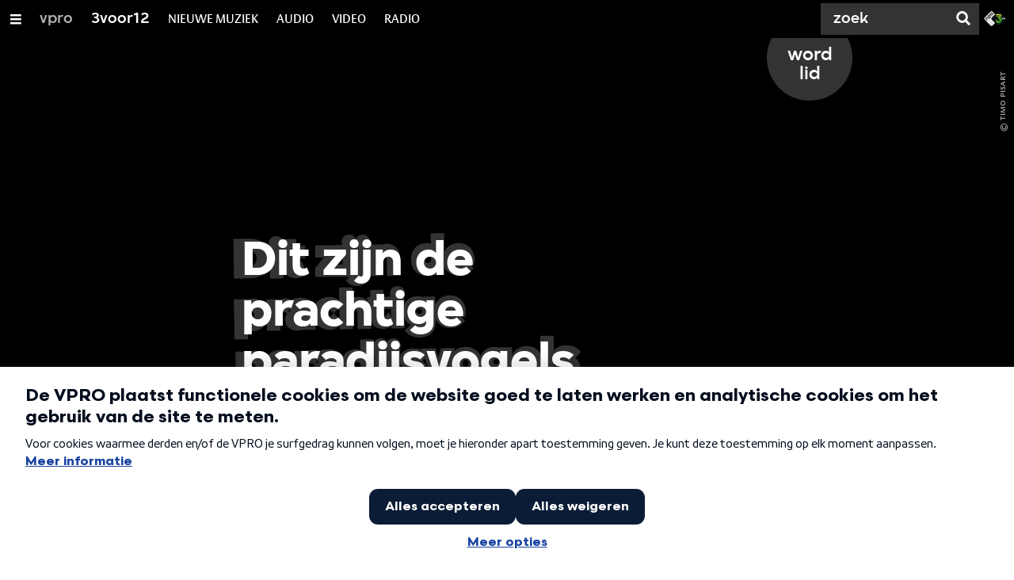

--- FILE ---
content_type: text/html;charset=UTF-8
request_url: https://3voor12.vpro.nl/artikelen/overzicht/2017/Juli/Milkshake-fotoverslag.html
body_size: 19815
content:

<!DOCTYPE html>
<html lang="nl" class="primary-greybat logo-red">

<head>



    <title>Dit zijn de prachtige paradijsvogels van Milkshake 2017 - 3voor12</title>

    <meta charset="utf-8" >
    <meta name="viewport" content="width=device-width, initial-scale=1, maximum-scale=1">

    <meta http-equiv="x-ua-compatible" content="IE=edge">

    <script>
        window.VPRO_JS_BASE_PATH = "/.resources/vpro/themes/vpronl/js/";
        window.VPRO_MAGNOLIA_VERSION = "6.24.4";
    </script>






    <meta name="description" content="Is er een festival waar zoveel mooie, flamboyante mensen op een kluitje zitten als op Milkshake? Waarschijnlijk niet. Van knuffelbeertjes op leren tuigjes tot weelderige kostuums, van betoverende dansers tot hele harige billen: Timo Pisart maakte dit fotoverslag. ">

        <meta name="robots" content="all"/>

        <link rel="canonical" href="https://3voor12.vpro.nl/artikelen/overzicht/2017/Juli/Milkshake-fotoverslag.html"/>




<meta property="og:image" content="https://3voor12.vpro.nl/.imaging/mte/3v12/opengraph/dam/3voor12/nieuws/2017/Milkshake/Milkshake-2017-Timo-Pisart-VPRO-3voor12-7.jpg/jcr:content/Milkshake%202017%20Timo%20Pisart%20VPRO%203voor12-7.jpg" />
<meta property="og:description" content="Is er een festival waar zoveel mooie, flamboyante mensen op een kluitje zitten als op Milkshake? Waarschijnlijk niet. Van knuffelbeertjes op leren tuigjes tot weelderige kostuums, van betoverende dansers tot hele harige billen: Timo Pisart maakte dit fotoverslag. " />
<meta property="og:title" content="Dit zijn de prachtige paradijsvogels van Milkshake 2017" />
<meta property="og:url" content="https://3voor12.vpro.nl/artikelen/overzicht/2017/Juli/Milkshake-fotoverslag.html" />
<meta property="og:site_name" content="3voor12" />
<meta property="og:type" content="article" />
<meta property="og:locale" content="nl_NL" />
<meta property="twitter:card" content="summary_large_image" />
<meta property="twitter:site" content="@3voor12" />
<meta property="twitter:domain" content="3voor12.vpro.nl" />

    <meta name="domain:js" content="https://js.vpro.nl">
    <meta name="url:cas_server" content="">
    <meta name="url:cas_login" content="">
    <meta name="url:cas_logout" content="">



    <meta name="domain:npo-cookie-js" content="//cookie.vpro.nl/sites/VPRO/vpro.nl/ccm-wrapper_v1.1.js">
    <meta name="version:js" content="1.95">


    <meta name="site:api_profile" content="3voor12">
    <meta name="site:context" content="">
    <meta name="site:environment" content="productie">
    <meta name="site:paywall" content="false">
    <meta name="site:player_profile" content="3voor12">
    <meta name="site:root" content="/">

    <meta name="site:scheme" content="greybat">


    <meta name="site:ster" content="3voor12">
    <meta name="site:useraccounts" content="false">


    <meta property="fb:pages" content="38957713985" /> 
    <meta property="fb:pages" content="1514359382205347" /> 
    <meta property="fb:pages" content="146430658751826"> 
    <meta property="fb:pages" content="665910933577776"> 
    <meta property="fb:pages" content="307443277976"> 




            <meta name="url:dynamic_tag_page" content="/tag~tagstring~.html">

            <meta name="url:dynamic_update_page" content="/update~updateid~.html">


            <meta name="url:dynamic_author_page" content="/auteur~authorid~.html">


            <meta name="url:dynamic_media_page" content="/speel~mediaid~.html">


        <meta name="google-site-verification" content="m1Am7Celuy7CZSq_9okH4VCAz9pupEVBYmG0CiDQgPw" />

        <meta name="site:googleTagManagerId" content="GTM-TQ8LMS9" />







        <link
          href="/.resources/vpro/themes/vpronl/fonts/vpro_vesta/font.css"
          media="screen, projection, print"
          rel="preload"
          as="style"
          onload="this.onload=null;this.rel='stylesheet'"
        >



        <link
          href="/.resources/vpro/themes/vpronl/fonts/simplistic_sans/font.css"
          media="screen, projection, print"
          rel="preload"
          as="style"
          onload="this.onload=null;this.rel='stylesheet'"
        >



        <link
          href="/.resources/vpro/themes/vpronl/fonts/iconfont/1.22/font.css"
          media="screen, projection, print"
          rel="preload"
          as="style"
          onload="this.onload=null;this.rel='stylesheet'"
        >



        <link
          href="/.resources/vpro/themes/3v12/css/style.css"
          media="screen, projection, print"
          rel="stylesheet"
          as=""
          onload=""
        >





    <link rel="shortcut icon" type="image/ico" href="/.resources/vpro/favicons/3v12/favicon.ico"/>


    <script>
        (function () {
            try {
                window.VPRO_PIANOANALYTICS_TAGS = {"page":"dit_zijn_de_prachtige_paradijsvogels_van_milkshake_2017","page_chapter1":"artikelen","page_chapter2":"overzicht","page_chapter3":"2017","platform":"site","c_nmo_02":0,"broadcaster":"vpro","programma":"3voor12","publication_date":1501497568,"cms_id":"0f69af56-6c34-45dc-8d8f-2ebecc59ccb0","tags_array":["dance","milkshake","fotoverslag"]};
                window.VPRO_PIANOANALYTICS_LEVEL1 = 629898;
                window.VPRO_PIANOANALYTICS_BRAND = '3voor12';
            } catch ( e ) {
                throw new Error( 'Error initializing Piano analytics values' );
            }
        })();
    </script>


<script>
    // see https://npotag.npo-data.nl/docs/index.html for documentation on NPOTag
    // NPOTag replaces a mix op PianoAnalytics + NPO per february 2025
    // we decided not to change the PianoAnalytics naming because MGNL will be deleted per 2026

    let tag;

    function onTagReady() {
        let environment = 'dev';
                    environment = 'prod';

        if (typeof VPRO_PIANOANALYTICS_LEVEL1 !== 'undefined' &&
          !isNaN(VPRO_PIANOANALYTICS_LEVEL1) &&
          VPRO_PIANOANALYTICS_LEVEL1 > 0
        ) {
            const tagConfig = {
                brand: VPRO_PIANOANALYTICS_BRAND || 'VPRO',
                brand_id: VPRO_PIANOANALYTICS_LEVEL1 || 0,
                platform: VPRO_PIANOANALYTICS_TAGS.platform,
                platform_version: VPRO_MAGNOLIA_VERSION,
                environment: environment,
            };

            const pageObject = {
                page: VPRO_PIANOANALYTICS_TAGS.page || '',
                chapter_1: VPRO_PIANOANALYTICS_TAGS.page_chapter1 || '',
                chapter_2: VPRO_PIANOANALYTICS_TAGS.page_chapter2 || '',
                chapter_3: VPRO_PIANOANALYTICS_TAGS.page_chapter3 || '',
            };

            tag = npotag.newTag(tagConfig, [
                npotag.newGovoltePlugin(),
                npotag.newATInternetPlugin(),
            ]);

            const tracker = npotag.newPageTracker(tag, pageObject);
            tracker.pageView();
        }
    }
</script>

    <script src="https://npotag.npo-data.nl/prod/npo-tag.js" async onload="onTagReady()"></script>










        <!-- Google Tag Manager -->
        <script>
            window.googleAnalyticsOrTagManager = 'gtm';

                (function (w, d, s, l, i) {
                    w[l] = w[l] || [];
                    w[l].push({
                        'gtm.start': new Date().getTime(), event: 'gtm.js'
                    });
                    var f = d.getElementsByTagName(s)[0],
                            j = d.createElement(s), dl = l != 'dataLayer' ? '&l=' + l : '';
                    j.async = true;
                    j.id = 'gtm_script';
                    j.src = 'https://www.googletagmanager.com/gtm.js?id=' + i + dl;
                    f.parentNode.insertBefore(j, f);
                })(window, document, 'script', 'dataLayer', 'GTM-TQ8LMS9');

            var pageType = 'content/news';
            if (pageType) {
                window.dataLayer.push({'pageType': pageType});
                window.dataLayer.push({'dimension1': pageType});
            }

            var uuid = '0f69af56-6c34-45dc-8d8f-2ebecc59ccb0';

            if (uuid) {
                var crid = 'crid://vpro/website/' + uuid;
                window.dataLayer.push({'crid': crid});
                window.dataLayer.push({'dimension2': crid});
            }


        </script>
        <!-- End Google Tag Manager -->

</head>

    <body
      class="
              
              navigation-overlay-active navbar-active navbar-visible 
             
             
             
            "
    >

<nav id="navbar-container"
class="navbar-show subsite-navbar navbar-no-scrollinteraction updates-alert">
<div id="navbar-header">
<div class="navbar-header-hamburger">
<div class="navbar-controls-hover">
<button class="glyph glyph-navigation"
aria-label="Open/Sluit Menu"
></button>
</div>
<div class="navbar-controls-click">
<button class="glyph glyph-navigation" aria-label="Open Menu"></button>
<button class="navbar-controls-click glyph glyph-close"
aria-label="Sluit Menu"
></button>
<div class="navbar-sitename"></div>
</div>
</div>
<ul class="navbar-toplevel">
<li class="navbar-toplevel-item">
<a
class="navbar-toplevel-link"
href="/vpro.html"
data-gtm-attr-value="3voor12-navbar-link-vpro"
data-gtm-attr-name="internalLink"
>vpro</a>
<ul class="navbar-sublevel">
<li class="navbar-sublevel-item">
<a
target="_top" class="navbar-sublevel-link" href="http://vpro.nl"
>
Voorpagina
</a>
</li>
<li class="navbar-sublevel-item">
<a
target="_top" class="navbar-sublevel-link" href="http://vpro.nl/programmas"
>
Programma&#039;s
</a>
</li>
<li class="navbar-sublevel-item">
<a
target="_top" class="navbar-sublevel-link" href="http://www.vprogids.nl"
>
Gids
</a>
</li>
<li class="navbar-sublevel-item">
<a
target="_top" class="navbar-sublevel-link" href="http://vpro.nl/vproleden"
>
Leden
</a>
</li>
</ul>
</li>
<li class="navbar-toplevel-item">
<a
class="navbar-toplevel-link"
href="/"
data-gtm-attr-value="3voor12-navbar-link-3voor12"
data-gtm-attr-name="internalLink"
>3voor12</a>
<ul class="navbar-sublevel">
<li class="navbar-sublevel-item">
<a
target="_top" class="navbar-sublevel-link" href="https://3voor12.vpro.nl/tag.html"
>
Nieuws
</a>
</li>
<li class="navbar-sublevel-item">
<a
class="navbar-sublevel-link"
href="/artikelen.html"
>
ARTIKELEN
</a>
</li>
<li class="navbar-sublevel-item">
<a
class="navbar-sublevel-link"
href="/lokaal.html"
>
LOKAAL
</a>
</li>
<li class="navbar-sublevel-item">
<a
class="navbar-sublevel-link"
href="/service/overzicht/nieuwsbrief.html"
>
NIEUWSBRIEF
</a>
</li>
<li class="navbar-sublevel-item">
<a
class="navbar-sublevel-link"
href="/service/overzicht/faq.html"
>
FAQ
</a>
</li>
</ul>
</li>
<li class="navbar-toplevel-item">
<a
class="navbar-toplevel-link"
href="/nieuwemuziek.html"
data-gtm-attr-value="3voor12-navbar-link-NIEUWE MUZIEK"
data-gtm-attr-name="internalLink"
>NIEUWE MUZIEK</a>
<ul class="navbar-sublevel">
<li class="navbar-sublevel-item">
<a
class="navbar-sublevel-link"
href="/tags/luisterpaal.html"
>
de luisterpaal
</a>
</li>
<li class="navbar-sublevel-item">
<a
target="_blank" class="navbar-sublevel-link" href="https://open.spotify.com/playlist/5Gcrd1lrmaTeACswEBQKRR"
>
#NIEUWEMUZIEK OP SPOTIFY
</a>
</li>
<li class="navbar-sublevel-item">
<a
target="_blank" class="navbar-sublevel-link" href="https://open.spotify.com/playlist/5dSUsQ5XsWGf1gFEjumy5c?si=9941a269d61d4b39"
>
JASPER&#039;S INDIE DISCO - SPOTIFY
</a>
</li>
<li class="navbar-sublevel-item">
<a
target="_blank" class="navbar-sublevel-link" href="https://open.spotify.com/playlist/0DSNQF8n8kYvxfbAVUG4VD?si=a44b7cc3f30041a3"
>
CLUB CLEVEN - SPOTIFY
</a>
</li>
<li class="navbar-sublevel-item">
<a
target="_blank" class="navbar-sublevel-link" href="https://3voor12.vpro.nl/tag~playlists~.html"
>
SPOTIFY PLAYLISTS
</a>
</li>
</ul>
</li>
<li class="navbar-toplevel-item">
<a
class="navbar-toplevel-link"
href="/media/collecties/audio.html"
data-gtm-attr-value="3voor12-navbar-link-AUDIO"
data-gtm-attr-name="internalLink"
>AUDIO</a>
<ul class="navbar-sublevel">
<li class="navbar-sublevel-item">
<a
class="navbar-sublevel-link"
href="/tags/De-Machine.html"
>
DE MACHINE
</a>
</li>
<li class="navbar-sublevel-item">
<a
class="navbar-sublevel-link"
href="/tags/podcast.html"
>
PODCASTS
</a>
</li>
<li class="navbar-sublevel-item">
<a
class="navbar-sublevel-link"
href="/tags/dj-sets.html"
>
DJ-SETS
</a>
</li>
<li class="navbar-sublevel-item">
<a
class="navbar-sublevel-link"
href="/media/collecties/audio.html"
>
ALLE AUDIO
</a>
</li>
</ul>
</li>
<li class="navbar-toplevel-item">
<a
class="navbar-toplevel-link"
href="/media/collecties/video.html"
data-gtm-attr-value="3voor12-navbar-link-VIDEO"
data-gtm-attr-name="internalLink"
>VIDEO</a>
<ul class="navbar-sublevel">
<li class="navbar-sublevel-item">
<a
class="navbar-sublevel-link"
href="/media/collecties/video/festivals.html"
>
festivals
</a>
</li>
<li class="navbar-sublevel-item">
<a
target="_blank" class="navbar-sublevel-link" href="https://www.youtube.com/user/3VOOR12"
>
Youtube
</a>
</li>
<li class="navbar-sublevel-item">
<a
class="navbar-sublevel-link"
href="/media/collecties/video/concertregistraties.html"
>
Concertregistraties
</a>
</li>
<li class="navbar-sublevel-item">
<a
class="navbar-sublevel-link"
href="/media/collecties/video.html"
>
Alle videos
</a>
</li>
</ul>
</li>
<li class="navbar-toplevel-item">
<a
class="navbar-toplevel-link"
href="/media/overzicht/audio/radio.html"
data-gtm-attr-value="3voor12-navbar-link-RADIO"
data-gtm-attr-name="internalLink"
>RADIO</a>
<ul class="navbar-sublevel">
<li class="navbar-sublevel-item">
<a
class="navbar-sublevel-link"
href="/media/overzicht/audio/radio.html"
>
3voor12 radio
</a>
</li>
<li class="navbar-sublevel-item">
<a
target="_blank" class="navbar-sublevel-link" href="https://www.youtube.com/watch?v=FI2236fAxas&amp;list=PL-DPwDOpHlpF2sFLOOdlRMpUoFpcn3q4F"
>
LIVESESSIES
</a>
</li>
<li class="navbar-sublevel-item">
<a
class="navbar-sublevel-link"
href="/tags/radiospecial.html"
>
RADIOSPECIALS
</a>
</li>
<li class="navbar-sublevel-item">
<a
target="_blank" class="navbar-sublevel-link" href="https://www.npo3fm.nl/"
>
3FM
</a>
</li>
</ul>
</li>
<!-- navigation-overlay-footer.ftl -->
<div class="navbar-footer-container">
<div class="navbar-footer">
<div class="navbar-footer-link-container">
<!-- navigation-overlay-footer-area.ftl -->
<div class="navbar-footer-link">
<div class="col col-3-1">
<div class="footer-text-image">
<div class="footer-text-image-content">
<div class="footer-text-image-text">
<p><a href="https://cookie.vpro.nl/sites/VPRO/vpro.nl/settings.html?referrer=https%3A%2F%2Fwww.vpro.nl%2Fover-de-vpro%2Fprivacy-statement.html">COOKIES</a>&nbsp;<a href="https://www.vpro.nl/over-de-vpro/privacy-statement.html">&amp;</a>&nbsp;<a href="https://www.vpro.nl/over-de-vpro/privacy-statement.html">PRIVACY</a></p>
</div>
</div>
</div>
</div>
</div>
<div class="navbar-footer-link">
<div class="col col-3-1">
<div class="footer-text-image">
<div class="footer-text-image-content">
<a href="http://facebook.com/3voor12" class="footer-text-image-link">
<img loading="lazy" decoding="async" class="footer-text-image-image" src="/dam/jcr:b6a5b163-2a9e-40a2-bb7c-4e806c9a80c8/icon-24-facebook-mono.png" alt="3voor12 op Facebook" title="3voor12 op Facebook" />
</a>
</div>
</div>
</div>
</div>
<div class="navbar-footer-link">
<div class="col col-3-1">
<div class="footer-text-image">
<div class="footer-text-image-content">
<a href="https://open.spotify.com/user/3voor12" class="footer-text-image-link">
<img loading="lazy" decoding="async" class="footer-text-image-image" src="/dam/jcr:99f15d62-8e5d-41d3-8ab9-142fe5ee2131/icon-24-spotify-mono.png" alt="3voor12 op Spotify" title="3voor12 op Spotify" />
</a>
</div>
</div>
</div>
</div>
<div class="navbar-footer-link">
<div class="col col-3-1">
<div class="footer-text-image">
<div class="footer-text-image-content">
<a href="https://soundcloud.com/3voor12" class="footer-text-image-link">
<img loading="lazy" decoding="async" class="footer-text-image-image" src="/dam/jcr:a40c2ffb-a45d-429e-89dc-852038e09426/icon-24-soundcloud-mono.png" alt="3voor12 op Soundcloud" title="3voor12 op Soundcloud" />
</a>
</div>
</div>
</div>
</div>
<div class="navbar-footer-link">
<div class="col col-3-1">
<div class="footer-text-image">
<div class="footer-text-image-content">
<a href="http://www.instagram.com/3voor12" class="footer-text-image-link">
<img loading="lazy" decoding="async" class="footer-text-image-image" src="/dam/jcr:71fd4328-b063-4547-bf59-51bd046132ea/icon-24-instagram-mono.png" alt="3voor12 op Instagram" title="3voor12 op Instagram" />
</a>
</div>
</div>
</div>
</div>
<div class="navbar-footer-link">
<div class="col col-3-1">
<div class="footer-text-image">
<div class="footer-text-image-content">
<a href="http://www.snapchat.com/add/vpro3voor12" class="footer-text-image-link">
<img loading="lazy" decoding="async" class="footer-text-image-image" src="/dam/jcr:71acf9ae-3cc8-4a17-8c1b-15ac012edb24/icon-24-snapchat-mono.png" alt="3voor12 op Snapchat" title="3voor12 op Snapchat" />
</a>
</div>
</div>
</div>
</div>
<div class="navbar-footer-link">
<div class="col col-3-1">
<div class="footer-text-image">
<div class="footer-text-image-content">
<a href="https://rs.vpro.nl/v3/api/feeds/3voor12/section/3voor12%20Landelijk" class="footer-text-image-link">
<img loading="lazy" decoding="async" class="footer-text-image-image" src="/dam/jcr:4ab331e7-d416-450b-9842-57818bf87e41/icon-24-rss-mono.png" alt="3voor12 RSS-feed" title="3voor12 RSS-feed" />
</a>
</div>
</div>
</div>
</div>
<div class="navbar-footer-link">
<div class="col col-3-1">
<div class="footer-text-image">
<div class="footer-text-image-content">
<a href="http://www.3fm.nl" class="footer-text-image-link">
<img loading="lazy" decoding="async" class="footer-text-image-image" src="/dam/jcr:e53d5ea7-8377-46a8-b5ec-7cdbb41e51b2/3FM%20LOGO.png" alt="3FM" title="3FM" />
</a>
</div>
</div>
</div>
</div>
<!-- /navigation-overlay-footer-area.ftl -->
</div>
</div>
</div>
<!-- navigation-overlay-footer.ftl -->
</ul>
<div class="navbar-toplevel-extras">
<div class="navbar-toplevel-search">
<div class="navbar-controls-hover">
<form class="navbar-toplevel-search-form" method="get" action="/zoeken.html">
<input class="navbar-toplevel-search-input"
type="text"
name="q"
placeholder="Zoek"
value=""
autocomplete="off"
aria-label="Zoek" />
</form>
<button class="glyph glyph-search"
aria-label="Zoek"
></button>
</div>
<span class="navbar-controls-click">
<i class="glyph glyph-search "></i>
<i class="glyph glyph-close navbar-toplevel-close-search"></i>
</span>
<div class="navbar-toplevel-search-suggest-container vas-suggestions"></div>
</div>
<div class="navbar-omroep-button_container">
<div class="navbar-omroep-button_icons-wrapper">
<a class="navbar-omroep-button"
target="_blank"
rel="noopener"
aria-label="Ga naar 3fm.nl"
href="https://www.3fm.nl"
>
<svg xmlns="http://www.w3.org/2000/svg" viewBox="0 0 54 36"><defs><linearGradient id="npo-3fm-logo_svg__a" x1="25.536%" x2="73.206%" y1="-10.755%" y2="91.262%"><stop offset=".272%" stop-color="#FFFF28"/><stop offset="99.98%" stop-color="#35D327"/></linearGradient><linearGradient id="npo-3fm-logo_svg__b" x1="26.189%" x2="128.024%" y1="5.655%" y2="111.414%"><stop offset=".593%" stop-color="#FFFF28"/><stop offset="99.77%" stop-color="#35D327"/></linearGradient><linearGradient id="npo-3fm-logo_svg__c" x1="5.066%" x2="192.934%" y1="34.137%" y2="100.46%"><stop offset=".272%" stop-color="#FFFF28"/><stop offset="99.77%" stop-color="#35D327"/></linearGradient><linearGradient id="npo-3fm-logo_svg__d" x1="-31.717%" x2="70.217%" y1="-14.139%" y2="65.668%"><stop offset=".272%" stop-color="#FFFF28"/><stop offset="99.77%" stop-color="#35D327"/></linearGradient><linearGradient id="npo-3fm-logo_svg__e" x1="7.27%" x2="59.131%" y1="-101.324%" y2="86.068%"><stop offset=".272%" stop-color="#FFFF28"/><stop offset="99.77%" stop-color="#35D327"/></linearGradient></defs><g fill="none"><path fill="#E6E6E6" d="M19.466 20.207c-1.459-1.46-1.459-3.135 0-4.595l7.973-7.984-6.511-6.52c-1.458-1.461-3.13-1.461-4.588 0L1.855 15.613c-1.459 1.46-1.459 3.135 0 4.595L16.339 34.71c1.458 1.461 3.13 1.461 4.589 0l6.511-6.52-7.973-7.983z"/><path fill="#0B1116" d="M53.024 15.612 38.54 1.109c-1.458-1.462-3.13-1.462-4.588 0L19.466 15.612c-1.459 1.46-1.459 3.134 0 4.595L33.95 34.71c1.458 1.461 3.13 1.461 4.589 0l14.486-14.504c1.458-1.46 1.458-3.135 0-4.594"/><path fill="#FFF" d="M44.607 16.058h2.511v.822h-1.641v.651h1.641v.806h-1.641v1.378h-.87zm3.207 0h.83l.986 1.368 1.015-1.368h.796v3.657h-.85v-2.319l-.966 1.297-.956-1.292v2.314h-.855z"/><path fill="#0B1116" d="M11.616 17.274c.406.407.346.863.033 1.177-.312.312-.764.367-1.168-.041l-2.31-2.312c-.437-.44-.85-.425-1.34.067l-.924.924c-.492.491-.505.904-.067 1.341l2.309 2.315c.407.404.353.857.042 1.171-.313.312-.769.372-1.176-.034l-2.33-2.335c-1.089-1.09-1.108-2.4.113-3.623l.87-.87c1.223-1.223 2.529-1.203 3.618-.112l2.33 2.332zM21.475 4.93c1.088 1.091 1.108 2.4-.115 3.623l-.869.872c-1.22 1.223-2.529 1.204-3.617.111L15.777 8.44c-1.087-1.09-1.107-2.399.115-3.621l.87-.872c1.22-1.223 2.53-1.204 3.616-.113l1.097 1.096zM20.32 6.047 19.265 4.99c-.44-.438-.851-.425-1.342.068L17 5.982c-.49.491-.505.905-.065 1.342L17.99 8.38c.44.44.85.427 1.342-.066l.923-.925c.489-.49.503-.905.066-1.342m-4.341 4.387c1.087 1.092 1.108 2.4-.115 3.622l-.928.932c-.32.318-.59.486-.81.533l.81.809c.404.407.352.857.04 1.17-.313.312-.77.372-1.177-.034l-3.52-3.521c-1.088-1.092-1.107-2.4.115-3.622l.87-.871c1.22-1.224 2.528-1.204 3.615-.114l1.099 1.096zm-1.156 1.118-1.056-1.058c-.439-.438-.85-.426-1.343.067l-.922.924c-.49.49-.503.904-.065 1.341l1.056 1.058c.439.44.847.426 1.34-.066l.923-.925c.49-.49.505-.903.067-1.34"/><path fill="url(#npo-3fm-logo_svg__a)" d="M14.252 3.722V.686l-7.276 9.755 1.676 1.188c.827.571 1.32 1.414 1.32 2.255a2.584 2.584 0 0 1-2.58 2.583 2.584 2.584 0 0 1-2.578-2.55h-1.8a4.387 4.387 0 0 0 4.379 4.351 4.386 4.386 0 0 0 2.156-8.2.036.036 0 0 1-.016-.022c-.002-.01 0-.02.006-.027l4.713-6.297z" transform="translate(28.878 7.732)"/><path fill="url(#npo-3fm-logo_svg__b)" d="M9.738 1.824a.03.03 0 0 1-.003.034L4.577 8.74l1.469 1.04 6.166-8.225L13.351.004H.474v1.802h9.235c.013 0 .024.007.03.018z" transform="translate(28.878 7.732)"/><path fill="url(#npo-3fm-logo_svg__c)" d="M7.454 2.974H.474v1.801h5.642z" transform="translate(28.878 7.732)"/><path fill="url(#npo-3fm-logo_svg__d)" d="M7.383 19.455c-3.057 0-5.545-2.488-5.553-5.55H.014c.008 4.061 3.31 7.363 7.369 7.363a7.373 7.373 0 0 0 5.496-2.464l-1.404-1.152a5.562 5.562 0 0 1-4.092 1.803z" transform="translate(28.878 7.732)"/><path fill="url(#npo-3fm-logo_svg__e)" d="m12.22 8.324-1.092 1.459a5.568 5.568 0 0 1 1.028 6.952l1.415 1.16a7.352 7.352 0 0 0 1.18-4.005 7.379 7.379 0 0 0-2.532-5.566z" transform="translate(28.878 7.732)"/></g></svg>
</a>
</div>
</div>
</div>
<div class="navbar-search-container">
<div class="navbar-search">
<div class="navbar-search-form-title">
Zoek
</div>
<form class="navbar-search-form" method="get" action="/zoeken.html">
<div class="navbar-search-form-container">
<div class="navbar-search-form-input-container">
<input class="navbar-search-form-input"
aria-label="Zoek"
type="text" name="q" value="" autocomplete="off" />
<div class="navbar-search-suggest-container vas-suggestions"></div>
</div>
<button class="navbar-search-form-submit"
aria-label="Zoek"
type="submit">
<span class="navbar-search-form-submit-label">Zoek</span>
<i class="navbar-search-form-submit-glyph glyph glyph-search glyph-color-white"></i>
</button>
</div>
</form>
</div>
</div>
<div class="service-notifications" data-site="3voor12">
<div class="service-notification-wrapper">
</div>
</div>
</div>
<div class="navbar-container-background"></div>
</nav>
<!-- page with active campaign : none -->
<!-- page with disabled campaign : none -->
<div id="loading-overlay" class="generic-overlay component-theme bg-lightblue" data-open-class="generic-overlay-open">
<div class="generic-overlay-backdrop bg-lightblue" data-action="close"></div>
<div class="generic-overlay-container">
<div class="generic-overlay-content" data-type="content">
<div class="generic-overlay-loader theme-loader"></div>
</div>
</div>
</div>
<header class="simple-header simple- header-locked-ratio">
<div class="simple-header-images bg-darkgreybat ">
<!-- Replace by using model.headerImagesMetadata which is a list of imageMetadata -->
<div class="simple-header-image responsive-background-image
">
<span data-src="/.imaging/mte/3v12/header-image-small/dam/3voor12/nieuws/2017/Milkshake/Milkshake-2017-Timo-Pisart-VPRO-3voor12-7.jpg/jcr:content/Milkshake%202017%20Timo%20Pisart%20VPRO%203voor12-7.jpeg"></span>
<span data-media="(min-width: 321px)" data-src="/.imaging/mte/3v12/header-image-medium/dam/3voor12/nieuws/2017/Milkshake/Milkshake-2017-Timo-Pisart-VPRO-3voor12-7.jpg/jcr:content/Milkshake%202017%20Timo%20Pisart%20VPRO%203voor12-7.jpeg"></span>
<span data-media="(min-width: 769px)" data-src="/.imaging/mte/3v12/header-image-large/dam/3voor12/nieuws/2017/Milkshake/Milkshake-2017-Timo-Pisart-VPRO-3voor12-7.jpg/jcr:content/Milkshake%202017%20Timo%20Pisart%20VPRO%203voor12-7.jpeg"></span>
<span data-media="(min-width: 1601px)" data-src="/.imaging/mte/3v12/header-image-extra-large/dam/3voor12/nieuws/2017/Milkshake/Milkshake-2017-Timo-Pisart-VPRO-3voor12-7.jpg/jcr:content/Milkshake%202017%20Timo%20Pisart%20VPRO%203voor12-7.jpeg"></span>
<div class="darken"></div>
</div>
<div class="simple-header-image-copyright">
<div class="image-copyright"
title="Timo Pisart"
>
<span class="image-copyright-copyrighted">&copy;</span>
<span class="image-copyright-text">Timo Pisart</span>
</div>
</div>
</div>
<div class="logo-container">
<div class="site-logo lazy-background-image" data-image="/dam/jcr:1c62d193-be89-416e-b0ab-1a558dd0b2fe/logo-3voor12-dia-vpro.png"></div>
<div class="simple-header-home-link-container grid">
<div class="simple-promotion-wrapper ">
<a class="simple-promotion component-theme bg-greybat" href="https://www.vpro.nl/actie.html">
<span class="simple-promotion-text theme-title">word lid</span>
</a>
</div>
<a class="simple-header-home-link" href="/"></a>
</div>
</div>
</header>
<section class="simple-platform simple-news-platform simple-platform-above header-locked-ratio">
<div class="grid">
<div class="news-platform-content">
<div class="col col-6-1"></div>
<div class="col col-6-4">
<h1 class="news-platform-title" style="position:relative">
<span class="story-title-background c-greybat">Dit zijn de prachtige paradijsvogels van Milkshake 2017</span>
<span class="story-title-foreground">Dit zijn de prachtige paradijsvogels van Milkshake 2017</span>
</h1>
</div>
<div class="col col-6-1"></div>
</div>
<div class="news-platform-image"></div>
</div>
</section>
<section class="header-overflow ">
<div class="grid">
<div class="header-overflow-content grid">
<div class="col col-6-1"></div>
<div class="col col-6-4">
<h2 class="subtitle"> Van knuffelbeertjes op leren tuigjes tot weelderige kostuums, van betoverende dansers tot hele harige billen </h2>
<p class="news-platform-meta">
<time class="news-platform-meta-date"
datetime="2017-07-31">31 juli 2017</time>,
<span class="news-platform-meta-author">Timo Pisart </span>
</p>
</div>
<div class="col col-6-1"></div>
</div>
</div>
</section>
<script type="application/ld+json">
{
"@context": "https://schema.org",
"@type": "NewsArticle",
"url": "https://3voor12.vpro.nl/artikelen/overzicht/2017/Juli/Milkshake-fotoverslag.html",
"mainEntityOfPage": {
"@type": "WebPage",
"@id": "https://google.com/article"
},
"headline": "Dit zijn de prachtige paradijsvogels van Milkshake 2017",
"image": ["https://3voor12.vpro.nl/.imaging/mte/3v12/opengraph/dam/3voor12/nieuws/2017/Milkshake/Milkshake-2017-Timo-Pisart-VPRO-3voor12-7.jpg/jcr:content/Milkshake%202017%20Timo%20Pisart%20VPRO%203voor12-7.jpg"],
"datePublished": "2017-07-31T00:00:00+02:00",
"dateModified": "2017-07-31T00:00:00+02:00",
"author": {
"@type": "Person",
"name": "Timo Pisart"
},
"publisher": {
"@type": "Organization",
"name": "VPRO",
"logo": {
"@type": "ImageObject",
"url": "https://www.vpro.nl/.imaging/mte/vpronl/textimage-above/dam/vpro-toon/identity/logo/vpro/2010/logo_geknipt/jcr:content/logo.png"
}
}
}
</script>
<main
role="main"
class="main news-main"
>
<article>
<header class="news-header-section ">
<div class="grid">
<nav aria-label="Breadcrumb" class="breadcrumb-content">
<h4 class="breadcrumb-title">U bent hier:</h4>
<div class="breadcrumb-list-container" data-overflow-parent="breadcrumb-list-overflow">
<ol class="breadcrumb-list" data-overflow="" vocab="http://schema.org/" typeof="BreadcrumbList">
<li property="itemListElement" typeof="ListItem">
<a property="item" typeof="WebPage" href="/artikelen.html" class="breadcrumb-link">
<span property="name"> artikelen </span>
</a>
<meta property="position" content="1" />
</li>
<li property="itemListElement" typeof="ListItem">
<a property="item" typeof="WebPage" href="/artikelen/overzicht.html" class="breadcrumb-link">
<span property="name"> overzicht </span>
</a>
<meta property="position" content="2" />
</li>
<li property="itemListElement" typeof="ListItem">
<a property="item" typeof="WebPage" href="/artikelen/overzicht/2017.html" class="breadcrumb-link">
<span property="name"> 2017 </span>
</a>
<meta property="position" content="3" />
</li>
<li property="itemListElement" typeof="ListItem">
<a property="item" typeof="WebPage" href="/artikelen/overzicht/2017/Juli.html" class="breadcrumb-link">
<span property="name"> Juli </span>
</a>
<meta property="position" content="4" />
</li>
</ol>
</div>
</nav>
</div>
<div class="grid">
<div class="col col-12-2"></div>
<div class="col col-12-7">
<div class="news-header-content">
<p class="news-abstract">
Is er een festival waar zoveel mooie, flamboyante mensen op een kluitje zitten als op Milkshake? Waarschijnlijk niet. Van knuffelbeertjes op leren tuigjes tot weelderige kostuums, van betoverende dansers tot hele harige billen: Timo Pisart maakte dit fotoverslag.
</p>
</div>
</div>
<div class="col col-12-3"></div>
</div>
</header>
<article class="section-with-layout news-section component-theme bg-white "
>
<div id="199c0ff9-32a1-4794-b1e0-1ff32f4d099b" class="anchor"></div>
<div class="grid">
<div class="section-with-layout-content ">
<div class="col col-2-1">
<figure
class="news-image has-link"
>
<div class="
news-image-figure
lazy-background-image"
data-src="/.imaging/mte/3v12/image-58/dam/3voor12/nieuws/2017/Milkshake/Milkshake/Milkshake-2017-Timo-Pisart-VPRO-3voor12-1.jpg/jcr:content/Milkshake%202017%20Timo%20Pisart%20VPRO%203voor12-1.jpg"
>
</div>
<div
data-src-small="/.imaging/mte/3v12/magnifier-portrait-small/dam/3voor12/nieuws/2017/Milkshake/Milkshake/Milkshake-2017-Timo-Pisart-VPRO-3voor12-1.jpg/jcr:content/Milkshake%202017%20Timo%20Pisart%20VPRO%203voor12-1.jpg"
data-src-medium="/.imaging/mte/3v12/magnifier-portrait-medium/dam/3voor12/nieuws/2017/Milkshake/Milkshake/Milkshake-2017-Timo-Pisart-VPRO-3voor12-1.jpg/jcr:content/Milkshake%202017%20Timo%20Pisart%20VPRO%203voor12-1.jpg"
data-src-large="/.imaging/mte/3v12/magnifier-portrait-large/dam/3voor12/nieuws/2017/Milkshake/Milkshake/Milkshake-2017-Timo-Pisart-VPRO-3voor12-1.jpg/jcr:content/Milkshake%202017%20Timo%20Pisart%20VPRO%203voor12-1.jpg"
data-aspect="portrait"
class="news-image-overlay allow-magnification media-magnifier-hint-icon">
<div class="villa-image-overlay"></div>
<villa-image
src="/.imaging/mte/3v12/image-58/dam/3voor12/nieuws/2017/Milkshake/Milkshake/Milkshake-2017-Timo-Pisart-VPRO-3voor12-1.jpg/jcr:content/Milkshake%202017%20Timo%20Pisart%20VPRO%203voor12-1.jpg"
srcset="
/.imaging/mte/3v12/thumbnail/dam/3voor12/nieuws/2017/Milkshake/Milkshake/Milkshake-2017-Timo-Pisart-VPRO-3voor12-1.jpg/jcr:content/Milkshake%202017%20Timo%20Pisart%20VPRO%203voor12-1.jpeg 100w,
/.imaging/mte/3v12/THUMBNAIL/dam/3voor12/nieuws/2017/Milkshake/Milkshake/Milkshake-2017-Timo-Pisart-VPRO-3voor12-1.jpg/jcr:content/Milkshake%202017%20Timo%20Pisart%20VPRO%203voor12-1.jpeg 100w,
/.imaging/mte/3v12/textimage-left-outside/dam/3voor12/nieuws/2017/Milkshake/Milkshake/Milkshake-2017-Timo-Pisart-VPRO-3voor12-1.jpg/jcr:content/Milkshake%202017%20Timo%20Pisart%20VPRO%203voor12-1.jpg 155w,
/.imaging/mte/3v12/search/dam/3voor12/nieuws/2017/Milkshake/Milkshake/Milkshake-2017-Timo-Pisart-VPRO-3voor12-1.jpg/jcr:content/Milkshake%202017%20Timo%20Pisart%20VPRO%203voor12-1.jpg 226w,
/.imaging/mte/3v12/epg/dam/3voor12/nieuws/2017/Milkshake/Milkshake/Milkshake-2017-Timo-Pisart-VPRO-3voor12-1.jpg/jcr:content/Milkshake%202017%20Timo%20Pisart%20VPRO%203voor12-1.jpg 226w,
/.imaging/mte/3v12/textimage-right-outside/dam/3voor12/nieuws/2017/Milkshake/Milkshake/Milkshake-2017-Timo-Pisart-VPRO-3voor12-1.jpg/jcr:content/Milkshake%202017%20Timo%20Pisart%20VPRO%203voor12-1.jpg 244w,
/.imaging/mte/3v12/textimage-left/dam/3voor12/nieuws/2017/Milkshake/Milkshake/Milkshake-2017-Timo-Pisart-VPRO-3voor12-1.jpg/jcr:content/Milkshake%202017%20Timo%20Pisart%20VPRO%203voor12-1.jpg 265w,
/.imaging/mte/3v12/textimage-right/dam/3voor12/nieuws/2017/Milkshake/Milkshake/Milkshake-2017-Timo-Pisart-VPRO-3voor12-1.jpg/jcr:content/Milkshake%202017%20Timo%20Pisart%20VPRO%203voor12-1.jpg 265w,
/.imaging/mte/3v12/textimage-right-jpeg/dam/3voor12/nieuws/2017/Milkshake/Milkshake/Milkshake-2017-Timo-Pisart-VPRO-3voor12-1.jpg/jcr:content/Milkshake%202017%20Timo%20Pisart%20VPRO%203voor12-1.jpeg 265w,
/.imaging/mte/3v12/magnifier-landscape-small/dam/3voor12/nieuws/2017/Milkshake/Milkshake/Milkshake-2017-Timo-Pisart-VPRO-3voor12-1.jpg/jcr:content/Milkshake%202017%20Timo%20Pisart%20VPRO%203voor12-1.jpg 320w,
/.imaging/mte/3v12/MOBILE/dam/3voor12/nieuws/2017/Milkshake/Milkshake/Milkshake-2017-Timo-Pisart-VPRO-3voor12-1.jpg/jcr:content/Milkshake%202017%20Timo%20Pisart%20VPRO%203voor12-1.jpeg 414w,
/.imaging/mte/3v12/PERSON/dam/3voor12/nieuws/2017/Milkshake/Milkshake/Milkshake-2017-Timo-Pisart-VPRO-3voor12-1.jpg/jcr:content/Milkshake%202017%20Timo%20Pisart%20VPRO%203voor12-1.jpeg 500w,
/.imaging/mte/3v12/textimage-above/dam/3voor12/nieuws/2017/Milkshake/Milkshake/Milkshake-2017-Timo-Pisart-VPRO-3voor12-1.jpg/jcr:content/Milkshake%202017%20Timo%20Pisart%20VPRO%203voor12-1.jpg 577w,
/.imaging/mte/3v12/image-58/dam/3voor12/nieuws/2017/Milkshake/Milkshake/Milkshake-2017-Timo-Pisart-VPRO-3voor12-1.jpg/jcr:content/Milkshake%202017%20Timo%20Pisart%20VPRO%203voor12-1.jpg 577w,
/.imaging/mte/3v12/background-medium/dam/3voor12/nieuws/2017/Milkshake/Milkshake/Milkshake-2017-Timo-Pisart-VPRO-3voor12-1.jpg/jcr:content/Milkshake%202017%20Timo%20Pisart%20VPRO%203voor12-1.jpg 768w,
/.imaging/mte/3v12/magnifier-landscape-medium/dam/3voor12/nieuws/2017/Milkshake/Milkshake/Milkshake-2017-Timo-Pisart-VPRO-3voor12-1.jpg/jcr:content/Milkshake%202017%20Timo%20Pisart%20VPRO%203voor12-1.jpg 768w,
/.imaging/mte/3v12/in-file-background-medium/dam/3voor12/nieuws/2017/Milkshake/Milkshake/Milkshake-2017-Timo-Pisart-VPRO-3voor12-1.jpg/jcr:content/Milkshake%202017%20Timo%20Pisart%20VPRO%203voor12-1.jpg 768w,
/.imaging/mte/3v12/image-83/dam/3voor12/nieuws/2017/Milkshake/Milkshake/Milkshake-2017-Timo-Pisart-VPRO-3voor12-1.jpg/jcr:content/Milkshake%202017%20Timo%20Pisart%20VPRO%203voor12-1.jpg 845w,
/.imaging/mte/3v12/image-100/dam/3voor12/nieuws/2017/Milkshake/Milkshake/Milkshake-2017-Timo-Pisart-VPRO-3voor12-1.jpg/jcr:content/Milkshake%202017%20Timo%20Pisart%20VPRO%203voor12-1.jpg 1024w,
/.imaging/mte/3v12/TABLET/dam/3voor12/nieuws/2017/Milkshake/Milkshake/Milkshake-2017-Timo-Pisart-VPRO-3voor12-1.jpg/jcr:content/Milkshake%202017%20Timo%20Pisart%20VPRO%203voor12-1.jpeg 1024w,
/.imaging/mte/3v12/opengraph/dam/3voor12/nieuws/2017/Milkshake/Milkshake/Milkshake-2017-Timo-Pisart-VPRO-3voor12-1.jpg/jcr:content/Milkshake%202017%20Timo%20Pisart%20VPRO%203voor12-1.jpg 1200w,
/.imaging/mte/3v12/LARGE/dam/3voor12/nieuws/2017/Milkshake/Milkshake/Milkshake-2017-Timo-Pisart-VPRO-3voor12-1.jpg/jcr:content/Milkshake%202017%20Timo%20Pisart%20VPRO%203voor12-1.jpeg 1400w,
/.imaging/mte/3v12/in-file-background-large/dam/3voor12/nieuws/2017/Milkshake/Milkshake/Milkshake-2017-Timo-Pisart-VPRO-3voor12-1.jpg/jcr:content/Milkshake%202017%20Timo%20Pisart%20VPRO%203voor12-1.jpg 1500w,
/.imaging/mte/3v12/background-large/dam/3voor12/nieuws/2017/Milkshake/Milkshake/Milkshake-2017-Timo-Pisart-VPRO-3voor12-1.jpg/jcr:content/Milkshake%202017%20Timo%20Pisart%20VPRO%203voor12-1.jpg 1600w,
/.imaging/mte/3v12/magnifier-landscape-large/dam/3voor12/nieuws/2017/Milkshake/Milkshake/Milkshake-2017-Timo-Pisart-VPRO-3voor12-1.jpg/jcr:content/Milkshake%202017%20Timo%20Pisart%20VPRO%203voor12-1.jpg 1600w,
/.imaging/mte/3v12/background-extra-large/dam/3voor12/nieuws/2017/Milkshake/Milkshake/Milkshake-2017-Timo-Pisart-VPRO-3voor12-1.jpg/jcr:content/Milkshake%202017%20Timo%20Pisart%20VPRO%203voor12-1.jpg 1920w,
/.imaging/mte/3v12/image-full/dam/3voor12/nieuws/2017/Milkshake/Milkshake/Milkshake-2017-Timo-Pisart-VPRO-3voor12-1.jpg/jcr:content/Milkshake%202017%20Timo%20Pisart%20VPRO%203voor12-1.jpeg 2000w
"
"
alt=""
sizes=""
title=""
width="1333"
height="2000"
class=""
style="--villa-image-object-position:;--villa-image-object-fit:contain;"
></villa-image>
</div>
<div class="news-image-copyright">
</div>
</figure>
<div class="component">
</div>
</div>
<div class="col col-2-1">
<figure
class="news-image has-link"
>
<div class="
news-image-figure
lazy-background-image"
data-src="/.imaging/mte/3v12/image-58/dam/3voor12/nieuws/2017/Milkshake/Milkshake/Milkshake-2017-Timo-Pisart-VPRO-3voor12-2.jpg/jcr:content/Milkshake%202017%20Timo%20Pisart%20VPRO%203voor12-2.jpg"
>
</div>
<div
data-src-small="/.imaging/mte/3v12/magnifier-portrait-small/dam/3voor12/nieuws/2017/Milkshake/Milkshake/Milkshake-2017-Timo-Pisart-VPRO-3voor12-2.jpg/jcr:content/Milkshake%202017%20Timo%20Pisart%20VPRO%203voor12-2.jpg"
data-src-medium="/.imaging/mte/3v12/magnifier-portrait-medium/dam/3voor12/nieuws/2017/Milkshake/Milkshake/Milkshake-2017-Timo-Pisart-VPRO-3voor12-2.jpg/jcr:content/Milkshake%202017%20Timo%20Pisart%20VPRO%203voor12-2.jpg"
data-src-large="/.imaging/mte/3v12/magnifier-portrait-large/dam/3voor12/nieuws/2017/Milkshake/Milkshake/Milkshake-2017-Timo-Pisart-VPRO-3voor12-2.jpg/jcr:content/Milkshake%202017%20Timo%20Pisart%20VPRO%203voor12-2.jpg"
data-aspect="portrait"
class="news-image-overlay allow-magnification media-magnifier-hint-icon">
<div class="villa-image-overlay"></div>
<villa-image
src="/.imaging/mte/3v12/image-58/dam/3voor12/nieuws/2017/Milkshake/Milkshake/Milkshake-2017-Timo-Pisart-VPRO-3voor12-2.jpg/jcr:content/Milkshake%202017%20Timo%20Pisart%20VPRO%203voor12-2.jpg"
srcset="
/.imaging/mte/3v12/thumbnail/dam/3voor12/nieuws/2017/Milkshake/Milkshake/Milkshake-2017-Timo-Pisart-VPRO-3voor12-2.jpg/jcr:content/Milkshake%202017%20Timo%20Pisart%20VPRO%203voor12-2.jpeg 100w,
/.imaging/mte/3v12/THUMBNAIL/dam/3voor12/nieuws/2017/Milkshake/Milkshake/Milkshake-2017-Timo-Pisart-VPRO-3voor12-2.jpg/jcr:content/Milkshake%202017%20Timo%20Pisart%20VPRO%203voor12-2.jpeg 100w,
/.imaging/mte/3v12/textimage-left-outside/dam/3voor12/nieuws/2017/Milkshake/Milkshake/Milkshake-2017-Timo-Pisart-VPRO-3voor12-2.jpg/jcr:content/Milkshake%202017%20Timo%20Pisart%20VPRO%203voor12-2.jpg 155w,
/.imaging/mte/3v12/search/dam/3voor12/nieuws/2017/Milkshake/Milkshake/Milkshake-2017-Timo-Pisart-VPRO-3voor12-2.jpg/jcr:content/Milkshake%202017%20Timo%20Pisart%20VPRO%203voor12-2.jpg 226w,
/.imaging/mte/3v12/epg/dam/3voor12/nieuws/2017/Milkshake/Milkshake/Milkshake-2017-Timo-Pisart-VPRO-3voor12-2.jpg/jcr:content/Milkshake%202017%20Timo%20Pisart%20VPRO%203voor12-2.jpg 226w,
/.imaging/mte/3v12/textimage-right-outside/dam/3voor12/nieuws/2017/Milkshake/Milkshake/Milkshake-2017-Timo-Pisart-VPRO-3voor12-2.jpg/jcr:content/Milkshake%202017%20Timo%20Pisart%20VPRO%203voor12-2.jpg 244w,
/.imaging/mte/3v12/textimage-left/dam/3voor12/nieuws/2017/Milkshake/Milkshake/Milkshake-2017-Timo-Pisart-VPRO-3voor12-2.jpg/jcr:content/Milkshake%202017%20Timo%20Pisart%20VPRO%203voor12-2.jpg 265w,
/.imaging/mte/3v12/textimage-right/dam/3voor12/nieuws/2017/Milkshake/Milkshake/Milkshake-2017-Timo-Pisart-VPRO-3voor12-2.jpg/jcr:content/Milkshake%202017%20Timo%20Pisart%20VPRO%203voor12-2.jpg 265w,
/.imaging/mte/3v12/textimage-right-jpeg/dam/3voor12/nieuws/2017/Milkshake/Milkshake/Milkshake-2017-Timo-Pisart-VPRO-3voor12-2.jpg/jcr:content/Milkshake%202017%20Timo%20Pisart%20VPRO%203voor12-2.jpeg 265w,
/.imaging/mte/3v12/magnifier-landscape-small/dam/3voor12/nieuws/2017/Milkshake/Milkshake/Milkshake-2017-Timo-Pisart-VPRO-3voor12-2.jpg/jcr:content/Milkshake%202017%20Timo%20Pisart%20VPRO%203voor12-2.jpg 320w,
/.imaging/mte/3v12/MOBILE/dam/3voor12/nieuws/2017/Milkshake/Milkshake/Milkshake-2017-Timo-Pisart-VPRO-3voor12-2.jpg/jcr:content/Milkshake%202017%20Timo%20Pisart%20VPRO%203voor12-2.jpeg 414w,
/.imaging/mte/3v12/PERSON/dam/3voor12/nieuws/2017/Milkshake/Milkshake/Milkshake-2017-Timo-Pisart-VPRO-3voor12-2.jpg/jcr:content/Milkshake%202017%20Timo%20Pisart%20VPRO%203voor12-2.jpeg 500w,
/.imaging/mte/3v12/textimage-above/dam/3voor12/nieuws/2017/Milkshake/Milkshake/Milkshake-2017-Timo-Pisart-VPRO-3voor12-2.jpg/jcr:content/Milkshake%202017%20Timo%20Pisart%20VPRO%203voor12-2.jpg 577w,
/.imaging/mte/3v12/image-58/dam/3voor12/nieuws/2017/Milkshake/Milkshake/Milkshake-2017-Timo-Pisart-VPRO-3voor12-2.jpg/jcr:content/Milkshake%202017%20Timo%20Pisart%20VPRO%203voor12-2.jpg 577w,
/.imaging/mte/3v12/background-medium/dam/3voor12/nieuws/2017/Milkshake/Milkshake/Milkshake-2017-Timo-Pisart-VPRO-3voor12-2.jpg/jcr:content/Milkshake%202017%20Timo%20Pisart%20VPRO%203voor12-2.jpg 768w,
/.imaging/mte/3v12/magnifier-landscape-medium/dam/3voor12/nieuws/2017/Milkshake/Milkshake/Milkshake-2017-Timo-Pisart-VPRO-3voor12-2.jpg/jcr:content/Milkshake%202017%20Timo%20Pisart%20VPRO%203voor12-2.jpg 768w,
/.imaging/mte/3v12/in-file-background-medium/dam/3voor12/nieuws/2017/Milkshake/Milkshake/Milkshake-2017-Timo-Pisart-VPRO-3voor12-2.jpg/jcr:content/Milkshake%202017%20Timo%20Pisart%20VPRO%203voor12-2.jpg 768w,
/.imaging/mte/3v12/image-83/dam/3voor12/nieuws/2017/Milkshake/Milkshake/Milkshake-2017-Timo-Pisart-VPRO-3voor12-2.jpg/jcr:content/Milkshake%202017%20Timo%20Pisart%20VPRO%203voor12-2.jpg 845w,
/.imaging/mte/3v12/image-100/dam/3voor12/nieuws/2017/Milkshake/Milkshake/Milkshake-2017-Timo-Pisart-VPRO-3voor12-2.jpg/jcr:content/Milkshake%202017%20Timo%20Pisart%20VPRO%203voor12-2.jpg 1024w,
/.imaging/mte/3v12/TABLET/dam/3voor12/nieuws/2017/Milkshake/Milkshake/Milkshake-2017-Timo-Pisart-VPRO-3voor12-2.jpg/jcr:content/Milkshake%202017%20Timo%20Pisart%20VPRO%203voor12-2.jpeg 1024w,
/.imaging/mte/3v12/opengraph/dam/3voor12/nieuws/2017/Milkshake/Milkshake/Milkshake-2017-Timo-Pisart-VPRO-3voor12-2.jpg/jcr:content/Milkshake%202017%20Timo%20Pisart%20VPRO%203voor12-2.jpg 1200w,
/.imaging/mte/3v12/LARGE/dam/3voor12/nieuws/2017/Milkshake/Milkshake/Milkshake-2017-Timo-Pisart-VPRO-3voor12-2.jpg/jcr:content/Milkshake%202017%20Timo%20Pisart%20VPRO%203voor12-2.jpeg 1400w,
/.imaging/mte/3v12/in-file-background-large/dam/3voor12/nieuws/2017/Milkshake/Milkshake/Milkshake-2017-Timo-Pisart-VPRO-3voor12-2.jpg/jcr:content/Milkshake%202017%20Timo%20Pisart%20VPRO%203voor12-2.jpg 1500w,
/.imaging/mte/3v12/background-large/dam/3voor12/nieuws/2017/Milkshake/Milkshake/Milkshake-2017-Timo-Pisart-VPRO-3voor12-2.jpg/jcr:content/Milkshake%202017%20Timo%20Pisart%20VPRO%203voor12-2.jpg 1600w,
/.imaging/mte/3v12/magnifier-landscape-large/dam/3voor12/nieuws/2017/Milkshake/Milkshake/Milkshake-2017-Timo-Pisart-VPRO-3voor12-2.jpg/jcr:content/Milkshake%202017%20Timo%20Pisart%20VPRO%203voor12-2.jpg 1600w,
/.imaging/mte/3v12/background-extra-large/dam/3voor12/nieuws/2017/Milkshake/Milkshake/Milkshake-2017-Timo-Pisart-VPRO-3voor12-2.jpg/jcr:content/Milkshake%202017%20Timo%20Pisart%20VPRO%203voor12-2.jpg 1920w,
/.imaging/mte/3v12/image-full/dam/3voor12/nieuws/2017/Milkshake/Milkshake/Milkshake-2017-Timo-Pisart-VPRO-3voor12-2.jpg/jcr:content/Milkshake%202017%20Timo%20Pisart%20VPRO%203voor12-2.jpeg 2000w
"
"
alt=""
sizes=""
title=""
width="1333"
height="2000"
class=""
style="--villa-image-object-position:;--villa-image-object-fit:contain;"
></villa-image>
</div>
<div class="news-image-copyright">
</div>
</figure>
<div class="component">
</div>
</div>
<div class="col col-2-1">
<figure
class="news-image has-link"
>
<div class="
news-image-figure
lazy-background-image"
data-src="/.imaging/mte/3v12/image-58/dam/3voor12/nieuws/2017/Milkshake/Milkshake/Milkshake-2017-Timo-Pisart-VPRO-3voor12-3.jpg/jcr:content/Milkshake%202017%20Timo%20Pisart%20VPRO%203voor12-3.jpg"
>
</div>
<div
data-src-small="/.imaging/mte/3v12/magnifier-portrait-small/dam/3voor12/nieuws/2017/Milkshake/Milkshake/Milkshake-2017-Timo-Pisart-VPRO-3voor12-3.jpg/jcr:content/Milkshake%202017%20Timo%20Pisart%20VPRO%203voor12-3.jpg"
data-src-medium="/.imaging/mte/3v12/magnifier-portrait-medium/dam/3voor12/nieuws/2017/Milkshake/Milkshake/Milkshake-2017-Timo-Pisart-VPRO-3voor12-3.jpg/jcr:content/Milkshake%202017%20Timo%20Pisart%20VPRO%203voor12-3.jpg"
data-src-large="/.imaging/mte/3v12/magnifier-portrait-large/dam/3voor12/nieuws/2017/Milkshake/Milkshake/Milkshake-2017-Timo-Pisart-VPRO-3voor12-3.jpg/jcr:content/Milkshake%202017%20Timo%20Pisart%20VPRO%203voor12-3.jpg"
data-aspect="portrait"
class="news-image-overlay allow-magnification media-magnifier-hint-icon">
<div class="villa-image-overlay"></div>
<villa-image
src="/.imaging/mte/3v12/image-58/dam/3voor12/nieuws/2017/Milkshake/Milkshake/Milkshake-2017-Timo-Pisart-VPRO-3voor12-3.jpg/jcr:content/Milkshake%202017%20Timo%20Pisart%20VPRO%203voor12-3.jpg"
srcset="
/.imaging/mte/3v12/thumbnail/dam/3voor12/nieuws/2017/Milkshake/Milkshake/Milkshake-2017-Timo-Pisart-VPRO-3voor12-3.jpg/jcr:content/Milkshake%202017%20Timo%20Pisart%20VPRO%203voor12-3.jpeg 100w,
/.imaging/mte/3v12/THUMBNAIL/dam/3voor12/nieuws/2017/Milkshake/Milkshake/Milkshake-2017-Timo-Pisart-VPRO-3voor12-3.jpg/jcr:content/Milkshake%202017%20Timo%20Pisart%20VPRO%203voor12-3.jpeg 100w,
/.imaging/mte/3v12/textimage-left-outside/dam/3voor12/nieuws/2017/Milkshake/Milkshake/Milkshake-2017-Timo-Pisart-VPRO-3voor12-3.jpg/jcr:content/Milkshake%202017%20Timo%20Pisart%20VPRO%203voor12-3.jpg 155w,
/.imaging/mte/3v12/search/dam/3voor12/nieuws/2017/Milkshake/Milkshake/Milkshake-2017-Timo-Pisart-VPRO-3voor12-3.jpg/jcr:content/Milkshake%202017%20Timo%20Pisart%20VPRO%203voor12-3.jpg 226w,
/.imaging/mte/3v12/epg/dam/3voor12/nieuws/2017/Milkshake/Milkshake/Milkshake-2017-Timo-Pisart-VPRO-3voor12-3.jpg/jcr:content/Milkshake%202017%20Timo%20Pisart%20VPRO%203voor12-3.jpg 226w,
/.imaging/mte/3v12/textimage-right-outside/dam/3voor12/nieuws/2017/Milkshake/Milkshake/Milkshake-2017-Timo-Pisart-VPRO-3voor12-3.jpg/jcr:content/Milkshake%202017%20Timo%20Pisart%20VPRO%203voor12-3.jpg 244w,
/.imaging/mte/3v12/textimage-left/dam/3voor12/nieuws/2017/Milkshake/Milkshake/Milkshake-2017-Timo-Pisart-VPRO-3voor12-3.jpg/jcr:content/Milkshake%202017%20Timo%20Pisart%20VPRO%203voor12-3.jpg 265w,
/.imaging/mte/3v12/textimage-right/dam/3voor12/nieuws/2017/Milkshake/Milkshake/Milkshake-2017-Timo-Pisart-VPRO-3voor12-3.jpg/jcr:content/Milkshake%202017%20Timo%20Pisart%20VPRO%203voor12-3.jpg 265w,
/.imaging/mte/3v12/textimage-right-jpeg/dam/3voor12/nieuws/2017/Milkshake/Milkshake/Milkshake-2017-Timo-Pisart-VPRO-3voor12-3.jpg/jcr:content/Milkshake%202017%20Timo%20Pisart%20VPRO%203voor12-3.jpeg 265w,
/.imaging/mte/3v12/magnifier-landscape-small/dam/3voor12/nieuws/2017/Milkshake/Milkshake/Milkshake-2017-Timo-Pisart-VPRO-3voor12-3.jpg/jcr:content/Milkshake%202017%20Timo%20Pisart%20VPRO%203voor12-3.jpg 320w,
/.imaging/mte/3v12/MOBILE/dam/3voor12/nieuws/2017/Milkshake/Milkshake/Milkshake-2017-Timo-Pisart-VPRO-3voor12-3.jpg/jcr:content/Milkshake%202017%20Timo%20Pisart%20VPRO%203voor12-3.jpeg 414w,
/.imaging/mte/3v12/PERSON/dam/3voor12/nieuws/2017/Milkshake/Milkshake/Milkshake-2017-Timo-Pisart-VPRO-3voor12-3.jpg/jcr:content/Milkshake%202017%20Timo%20Pisart%20VPRO%203voor12-3.jpeg 500w,
/.imaging/mte/3v12/textimage-above/dam/3voor12/nieuws/2017/Milkshake/Milkshake/Milkshake-2017-Timo-Pisart-VPRO-3voor12-3.jpg/jcr:content/Milkshake%202017%20Timo%20Pisart%20VPRO%203voor12-3.jpg 577w,
/.imaging/mte/3v12/image-58/dam/3voor12/nieuws/2017/Milkshake/Milkshake/Milkshake-2017-Timo-Pisart-VPRO-3voor12-3.jpg/jcr:content/Milkshake%202017%20Timo%20Pisart%20VPRO%203voor12-3.jpg 577w,
/.imaging/mte/3v12/background-medium/dam/3voor12/nieuws/2017/Milkshake/Milkshake/Milkshake-2017-Timo-Pisart-VPRO-3voor12-3.jpg/jcr:content/Milkshake%202017%20Timo%20Pisart%20VPRO%203voor12-3.jpg 768w,
/.imaging/mte/3v12/magnifier-landscape-medium/dam/3voor12/nieuws/2017/Milkshake/Milkshake/Milkshake-2017-Timo-Pisart-VPRO-3voor12-3.jpg/jcr:content/Milkshake%202017%20Timo%20Pisart%20VPRO%203voor12-3.jpg 768w,
/.imaging/mte/3v12/in-file-background-medium/dam/3voor12/nieuws/2017/Milkshake/Milkshake/Milkshake-2017-Timo-Pisart-VPRO-3voor12-3.jpg/jcr:content/Milkshake%202017%20Timo%20Pisart%20VPRO%203voor12-3.jpg 768w,
/.imaging/mte/3v12/image-83/dam/3voor12/nieuws/2017/Milkshake/Milkshake/Milkshake-2017-Timo-Pisart-VPRO-3voor12-3.jpg/jcr:content/Milkshake%202017%20Timo%20Pisart%20VPRO%203voor12-3.jpg 845w,
/.imaging/mte/3v12/image-100/dam/3voor12/nieuws/2017/Milkshake/Milkshake/Milkshake-2017-Timo-Pisart-VPRO-3voor12-3.jpg/jcr:content/Milkshake%202017%20Timo%20Pisart%20VPRO%203voor12-3.jpg 1024w,
/.imaging/mte/3v12/TABLET/dam/3voor12/nieuws/2017/Milkshake/Milkshake/Milkshake-2017-Timo-Pisart-VPRO-3voor12-3.jpg/jcr:content/Milkshake%202017%20Timo%20Pisart%20VPRO%203voor12-3.jpeg 1024w,
/.imaging/mte/3v12/opengraph/dam/3voor12/nieuws/2017/Milkshake/Milkshake/Milkshake-2017-Timo-Pisart-VPRO-3voor12-3.jpg/jcr:content/Milkshake%202017%20Timo%20Pisart%20VPRO%203voor12-3.jpg 1200w,
/.imaging/mte/3v12/LARGE/dam/3voor12/nieuws/2017/Milkshake/Milkshake/Milkshake-2017-Timo-Pisart-VPRO-3voor12-3.jpg/jcr:content/Milkshake%202017%20Timo%20Pisart%20VPRO%203voor12-3.jpeg 1400w,
/.imaging/mte/3v12/in-file-background-large/dam/3voor12/nieuws/2017/Milkshake/Milkshake/Milkshake-2017-Timo-Pisart-VPRO-3voor12-3.jpg/jcr:content/Milkshake%202017%20Timo%20Pisart%20VPRO%203voor12-3.jpg 1500w,
/.imaging/mte/3v12/background-large/dam/3voor12/nieuws/2017/Milkshake/Milkshake/Milkshake-2017-Timo-Pisart-VPRO-3voor12-3.jpg/jcr:content/Milkshake%202017%20Timo%20Pisart%20VPRO%203voor12-3.jpg 1600w,
/.imaging/mte/3v12/magnifier-landscape-large/dam/3voor12/nieuws/2017/Milkshake/Milkshake/Milkshake-2017-Timo-Pisart-VPRO-3voor12-3.jpg/jcr:content/Milkshake%202017%20Timo%20Pisart%20VPRO%203voor12-3.jpg 1600w,
/.imaging/mte/3v12/background-extra-large/dam/3voor12/nieuws/2017/Milkshake/Milkshake/Milkshake-2017-Timo-Pisart-VPRO-3voor12-3.jpg/jcr:content/Milkshake%202017%20Timo%20Pisart%20VPRO%203voor12-3.jpg 1920w,
/.imaging/mte/3v12/image-full/dam/3voor12/nieuws/2017/Milkshake/Milkshake/Milkshake-2017-Timo-Pisart-VPRO-3voor12-3.jpg/jcr:content/Milkshake%202017%20Timo%20Pisart%20VPRO%203voor12-3.jpeg 2000w
"
"
alt=""
sizes=""
title=""
width="1333"
height="2000"
class=""
style="--villa-image-object-position:;--villa-image-object-fit:contain;"
></villa-image>
</div>
<div class="news-image-copyright">
</div>
</figure>
<div class="component">
</div>
</div>
<div class="col col-2-1">
<figure
class="news-image has-link"
>
<div class="
news-image-figure
lazy-background-image"
data-src="/.imaging/mte/3v12/image-58/dam/3voor12/nieuws/2017/Milkshake/Milkshake/Milkshake-2017-Timo-Pisart-VPRO-3voor12-4.jpg/jcr:content/Milkshake%202017%20Timo%20Pisart%20VPRO%203voor12-4.jpg"
>
</div>
<div
data-src-small="/.imaging/mte/3v12/magnifier-portrait-small/dam/3voor12/nieuws/2017/Milkshake/Milkshake/Milkshake-2017-Timo-Pisart-VPRO-3voor12-4.jpg/jcr:content/Milkshake%202017%20Timo%20Pisart%20VPRO%203voor12-4.jpg"
data-src-medium="/.imaging/mte/3v12/magnifier-portrait-medium/dam/3voor12/nieuws/2017/Milkshake/Milkshake/Milkshake-2017-Timo-Pisart-VPRO-3voor12-4.jpg/jcr:content/Milkshake%202017%20Timo%20Pisart%20VPRO%203voor12-4.jpg"
data-src-large="/.imaging/mte/3v12/magnifier-portrait-large/dam/3voor12/nieuws/2017/Milkshake/Milkshake/Milkshake-2017-Timo-Pisart-VPRO-3voor12-4.jpg/jcr:content/Milkshake%202017%20Timo%20Pisart%20VPRO%203voor12-4.jpg"
data-aspect="portrait"
class="news-image-overlay allow-magnification media-magnifier-hint-icon">
<div class="villa-image-overlay"></div>
<villa-image
src="/.imaging/mte/3v12/image-58/dam/3voor12/nieuws/2017/Milkshake/Milkshake/Milkshake-2017-Timo-Pisart-VPRO-3voor12-4.jpg/jcr:content/Milkshake%202017%20Timo%20Pisart%20VPRO%203voor12-4.jpg"
srcset="
/.imaging/mte/3v12/thumbnail/dam/3voor12/nieuws/2017/Milkshake/Milkshake/Milkshake-2017-Timo-Pisart-VPRO-3voor12-4.jpg/jcr:content/Milkshake%202017%20Timo%20Pisart%20VPRO%203voor12-4.jpeg 100w,
/.imaging/mte/3v12/THUMBNAIL/dam/3voor12/nieuws/2017/Milkshake/Milkshake/Milkshake-2017-Timo-Pisart-VPRO-3voor12-4.jpg/jcr:content/Milkshake%202017%20Timo%20Pisart%20VPRO%203voor12-4.jpeg 100w,
/.imaging/mte/3v12/textimage-left-outside/dam/3voor12/nieuws/2017/Milkshake/Milkshake/Milkshake-2017-Timo-Pisart-VPRO-3voor12-4.jpg/jcr:content/Milkshake%202017%20Timo%20Pisart%20VPRO%203voor12-4.jpg 155w,
/.imaging/mte/3v12/search/dam/3voor12/nieuws/2017/Milkshake/Milkshake/Milkshake-2017-Timo-Pisart-VPRO-3voor12-4.jpg/jcr:content/Milkshake%202017%20Timo%20Pisart%20VPRO%203voor12-4.jpg 226w,
/.imaging/mte/3v12/epg/dam/3voor12/nieuws/2017/Milkshake/Milkshake/Milkshake-2017-Timo-Pisart-VPRO-3voor12-4.jpg/jcr:content/Milkshake%202017%20Timo%20Pisart%20VPRO%203voor12-4.jpg 226w,
/.imaging/mte/3v12/textimage-right-outside/dam/3voor12/nieuws/2017/Milkshake/Milkshake/Milkshake-2017-Timo-Pisart-VPRO-3voor12-4.jpg/jcr:content/Milkshake%202017%20Timo%20Pisart%20VPRO%203voor12-4.jpg 244w,
/.imaging/mte/3v12/textimage-left/dam/3voor12/nieuws/2017/Milkshake/Milkshake/Milkshake-2017-Timo-Pisart-VPRO-3voor12-4.jpg/jcr:content/Milkshake%202017%20Timo%20Pisart%20VPRO%203voor12-4.jpg 265w,
/.imaging/mte/3v12/textimage-right/dam/3voor12/nieuws/2017/Milkshake/Milkshake/Milkshake-2017-Timo-Pisart-VPRO-3voor12-4.jpg/jcr:content/Milkshake%202017%20Timo%20Pisart%20VPRO%203voor12-4.jpg 265w,
/.imaging/mte/3v12/textimage-right-jpeg/dam/3voor12/nieuws/2017/Milkshake/Milkshake/Milkshake-2017-Timo-Pisart-VPRO-3voor12-4.jpg/jcr:content/Milkshake%202017%20Timo%20Pisart%20VPRO%203voor12-4.jpeg 265w,
/.imaging/mte/3v12/magnifier-landscape-small/dam/3voor12/nieuws/2017/Milkshake/Milkshake/Milkshake-2017-Timo-Pisart-VPRO-3voor12-4.jpg/jcr:content/Milkshake%202017%20Timo%20Pisart%20VPRO%203voor12-4.jpg 320w,
/.imaging/mte/3v12/MOBILE/dam/3voor12/nieuws/2017/Milkshake/Milkshake/Milkshake-2017-Timo-Pisart-VPRO-3voor12-4.jpg/jcr:content/Milkshake%202017%20Timo%20Pisart%20VPRO%203voor12-4.jpeg 414w,
/.imaging/mte/3v12/PERSON/dam/3voor12/nieuws/2017/Milkshake/Milkshake/Milkshake-2017-Timo-Pisart-VPRO-3voor12-4.jpg/jcr:content/Milkshake%202017%20Timo%20Pisart%20VPRO%203voor12-4.jpeg 500w,
/.imaging/mte/3v12/textimage-above/dam/3voor12/nieuws/2017/Milkshake/Milkshake/Milkshake-2017-Timo-Pisart-VPRO-3voor12-4.jpg/jcr:content/Milkshake%202017%20Timo%20Pisart%20VPRO%203voor12-4.jpg 577w,
/.imaging/mte/3v12/image-58/dam/3voor12/nieuws/2017/Milkshake/Milkshake/Milkshake-2017-Timo-Pisart-VPRO-3voor12-4.jpg/jcr:content/Milkshake%202017%20Timo%20Pisart%20VPRO%203voor12-4.jpg 577w,
/.imaging/mte/3v12/background-medium/dam/3voor12/nieuws/2017/Milkshake/Milkshake/Milkshake-2017-Timo-Pisart-VPRO-3voor12-4.jpg/jcr:content/Milkshake%202017%20Timo%20Pisart%20VPRO%203voor12-4.jpg 768w,
/.imaging/mte/3v12/magnifier-landscape-medium/dam/3voor12/nieuws/2017/Milkshake/Milkshake/Milkshake-2017-Timo-Pisart-VPRO-3voor12-4.jpg/jcr:content/Milkshake%202017%20Timo%20Pisart%20VPRO%203voor12-4.jpg 768w,
/.imaging/mte/3v12/in-file-background-medium/dam/3voor12/nieuws/2017/Milkshake/Milkshake/Milkshake-2017-Timo-Pisart-VPRO-3voor12-4.jpg/jcr:content/Milkshake%202017%20Timo%20Pisart%20VPRO%203voor12-4.jpg 768w,
/.imaging/mte/3v12/image-83/dam/3voor12/nieuws/2017/Milkshake/Milkshake/Milkshake-2017-Timo-Pisart-VPRO-3voor12-4.jpg/jcr:content/Milkshake%202017%20Timo%20Pisart%20VPRO%203voor12-4.jpg 845w,
/.imaging/mte/3v12/image-100/dam/3voor12/nieuws/2017/Milkshake/Milkshake/Milkshake-2017-Timo-Pisart-VPRO-3voor12-4.jpg/jcr:content/Milkshake%202017%20Timo%20Pisart%20VPRO%203voor12-4.jpg 1024w,
/.imaging/mte/3v12/TABLET/dam/3voor12/nieuws/2017/Milkshake/Milkshake/Milkshake-2017-Timo-Pisart-VPRO-3voor12-4.jpg/jcr:content/Milkshake%202017%20Timo%20Pisart%20VPRO%203voor12-4.jpeg 1024w,
/.imaging/mte/3v12/opengraph/dam/3voor12/nieuws/2017/Milkshake/Milkshake/Milkshake-2017-Timo-Pisart-VPRO-3voor12-4.jpg/jcr:content/Milkshake%202017%20Timo%20Pisart%20VPRO%203voor12-4.jpg 1200w,
/.imaging/mte/3v12/LARGE/dam/3voor12/nieuws/2017/Milkshake/Milkshake/Milkshake-2017-Timo-Pisart-VPRO-3voor12-4.jpg/jcr:content/Milkshake%202017%20Timo%20Pisart%20VPRO%203voor12-4.jpeg 1400w,
/.imaging/mte/3v12/in-file-background-large/dam/3voor12/nieuws/2017/Milkshake/Milkshake/Milkshake-2017-Timo-Pisart-VPRO-3voor12-4.jpg/jcr:content/Milkshake%202017%20Timo%20Pisart%20VPRO%203voor12-4.jpg 1500w,
/.imaging/mte/3v12/background-large/dam/3voor12/nieuws/2017/Milkshake/Milkshake/Milkshake-2017-Timo-Pisart-VPRO-3voor12-4.jpg/jcr:content/Milkshake%202017%20Timo%20Pisart%20VPRO%203voor12-4.jpg 1600w,
/.imaging/mte/3v12/magnifier-landscape-large/dam/3voor12/nieuws/2017/Milkshake/Milkshake/Milkshake-2017-Timo-Pisart-VPRO-3voor12-4.jpg/jcr:content/Milkshake%202017%20Timo%20Pisart%20VPRO%203voor12-4.jpg 1600w,
/.imaging/mte/3v12/background-extra-large/dam/3voor12/nieuws/2017/Milkshake/Milkshake/Milkshake-2017-Timo-Pisart-VPRO-3voor12-4.jpg/jcr:content/Milkshake%202017%20Timo%20Pisart%20VPRO%203voor12-4.jpg 1920w,
/.imaging/mte/3v12/image-full/dam/3voor12/nieuws/2017/Milkshake/Milkshake/Milkshake-2017-Timo-Pisart-VPRO-3voor12-4.jpg/jcr:content/Milkshake%202017%20Timo%20Pisart%20VPRO%203voor12-4.jpeg 2000w
"
"
alt=""
sizes=""
title=""
width="1333"
height="2000"
class=""
style="--villa-image-object-position:;--villa-image-object-fit:contain;"
></villa-image>
</div>
<div class="news-image-copyright">
</div>
</figure>
<div class="component">
</div>
</div>
</div>
</div>
</article>
<article class="section-with-layout "
>
<div id="49cdea5e-33e5-4a07-b9c8-dbdc3793b16e" class="anchor"></div>
<div class="section-with-layout-content-stretch ">
<figure
class="news-image has-link"
>
<div class="
news-image-figure
lazy-background-image"
data-src="/.imaging/mte/3v12/image-full/dam/3voor12/nieuws/2017/Milkshake/Milkshake/Milkshake-2017-Timo-Pisart-VPRO-3voor12-6.jpg/jcr:content/Milkshake%202017%20Timo%20Pisart%20VPRO%203voor12-6.jpeg"
>
</div>
<div
data-src-small="/.imaging/mte/3v12/magnifier-landscape-small/dam/3voor12/nieuws/2017/Milkshake/Milkshake/Milkshake-2017-Timo-Pisart-VPRO-3voor12-6.jpg/jcr:content/Milkshake%202017%20Timo%20Pisart%20VPRO%203voor12-6.jpg"
data-src-medium="/.imaging/mte/3v12/magnifier-landscape-medium/dam/3voor12/nieuws/2017/Milkshake/Milkshake/Milkshake-2017-Timo-Pisart-VPRO-3voor12-6.jpg/jcr:content/Milkshake%202017%20Timo%20Pisart%20VPRO%203voor12-6.jpg"
data-src-large="/.imaging/mte/3v12/magnifier-landscape-large/dam/3voor12/nieuws/2017/Milkshake/Milkshake/Milkshake-2017-Timo-Pisart-VPRO-3voor12-6.jpg/jcr:content/Milkshake%202017%20Timo%20Pisart%20VPRO%203voor12-6.jpg"
data-aspect="landscape"
class="news-image-overlay allow-magnification media-magnifier-hint-icon">
<div class="villa-image-overlay"></div>
<villa-image
src="/.imaging/mte/3v12/image-full/dam/3voor12/nieuws/2017/Milkshake/Milkshake/Milkshake-2017-Timo-Pisart-VPRO-3voor12-6.jpg/jcr:content/Milkshake%202017%20Timo%20Pisart%20VPRO%203voor12-6.jpeg"
srcset="
/.imaging/mte/3v12/thumbnail/dam/3voor12/nieuws/2017/Milkshake/Milkshake/Milkshake-2017-Timo-Pisart-VPRO-3voor12-6.jpg/jcr:content/Milkshake%202017%20Timo%20Pisart%20VPRO%203voor12-6.jpeg 100w,
/.imaging/mte/3v12/THUMBNAIL/dam/3voor12/nieuws/2017/Milkshake/Milkshake/Milkshake-2017-Timo-Pisart-VPRO-3voor12-6.jpg/jcr:content/Milkshake%202017%20Timo%20Pisart%20VPRO%203voor12-6.jpeg 100w,
/.imaging/mte/3v12/textimage-left-outside/dam/3voor12/nieuws/2017/Milkshake/Milkshake/Milkshake-2017-Timo-Pisart-VPRO-3voor12-6.jpg/jcr:content/Milkshake%202017%20Timo%20Pisart%20VPRO%203voor12-6.jpg 155w,
/.imaging/mte/3v12/search/dam/3voor12/nieuws/2017/Milkshake/Milkshake/Milkshake-2017-Timo-Pisart-VPRO-3voor12-6.jpg/jcr:content/Milkshake%202017%20Timo%20Pisart%20VPRO%203voor12-6.jpg 226w,
/.imaging/mte/3v12/epg/dam/3voor12/nieuws/2017/Milkshake/Milkshake/Milkshake-2017-Timo-Pisart-VPRO-3voor12-6.jpg/jcr:content/Milkshake%202017%20Timo%20Pisart%20VPRO%203voor12-6.jpg 226w,
/.imaging/mte/3v12/textimage-right-outside/dam/3voor12/nieuws/2017/Milkshake/Milkshake/Milkshake-2017-Timo-Pisart-VPRO-3voor12-6.jpg/jcr:content/Milkshake%202017%20Timo%20Pisart%20VPRO%203voor12-6.jpg 244w,
/.imaging/mte/3v12/textimage-left/dam/3voor12/nieuws/2017/Milkshake/Milkshake/Milkshake-2017-Timo-Pisart-VPRO-3voor12-6.jpg/jcr:content/Milkshake%202017%20Timo%20Pisart%20VPRO%203voor12-6.jpg 265w,
/.imaging/mte/3v12/textimage-right/dam/3voor12/nieuws/2017/Milkshake/Milkshake/Milkshake-2017-Timo-Pisart-VPRO-3voor12-6.jpg/jcr:content/Milkshake%202017%20Timo%20Pisart%20VPRO%203voor12-6.jpg 265w,
/.imaging/mte/3v12/textimage-right-jpeg/dam/3voor12/nieuws/2017/Milkshake/Milkshake/Milkshake-2017-Timo-Pisart-VPRO-3voor12-6.jpg/jcr:content/Milkshake%202017%20Timo%20Pisart%20VPRO%203voor12-6.jpeg 265w,
/.imaging/mte/3v12/magnifier-landscape-small/dam/3voor12/nieuws/2017/Milkshake/Milkshake/Milkshake-2017-Timo-Pisart-VPRO-3voor12-6.jpg/jcr:content/Milkshake%202017%20Timo%20Pisart%20VPRO%203voor12-6.jpg 320w,
/.imaging/mte/3v12/MOBILE/dam/3voor12/nieuws/2017/Milkshake/Milkshake/Milkshake-2017-Timo-Pisart-VPRO-3voor12-6.jpg/jcr:content/Milkshake%202017%20Timo%20Pisart%20VPRO%203voor12-6.jpeg 414w,
/.imaging/mte/3v12/PERSON/dam/3voor12/nieuws/2017/Milkshake/Milkshake/Milkshake-2017-Timo-Pisart-VPRO-3voor12-6.jpg/jcr:content/Milkshake%202017%20Timo%20Pisart%20VPRO%203voor12-6.jpeg 500w,
/.imaging/mte/3v12/textimage-above/dam/3voor12/nieuws/2017/Milkshake/Milkshake/Milkshake-2017-Timo-Pisart-VPRO-3voor12-6.jpg/jcr:content/Milkshake%202017%20Timo%20Pisart%20VPRO%203voor12-6.jpg 577w,
/.imaging/mte/3v12/image-58/dam/3voor12/nieuws/2017/Milkshake/Milkshake/Milkshake-2017-Timo-Pisart-VPRO-3voor12-6.jpg/jcr:content/Milkshake%202017%20Timo%20Pisart%20VPRO%203voor12-6.jpg 577w,
/.imaging/mte/3v12/background-medium/dam/3voor12/nieuws/2017/Milkshake/Milkshake/Milkshake-2017-Timo-Pisart-VPRO-3voor12-6.jpg/jcr:content/Milkshake%202017%20Timo%20Pisart%20VPRO%203voor12-6.jpg 768w,
/.imaging/mte/3v12/magnifier-landscape-medium/dam/3voor12/nieuws/2017/Milkshake/Milkshake/Milkshake-2017-Timo-Pisart-VPRO-3voor12-6.jpg/jcr:content/Milkshake%202017%20Timo%20Pisart%20VPRO%203voor12-6.jpg 768w,
/.imaging/mte/3v12/in-file-background-medium/dam/3voor12/nieuws/2017/Milkshake/Milkshake/Milkshake-2017-Timo-Pisart-VPRO-3voor12-6.jpg/jcr:content/Milkshake%202017%20Timo%20Pisart%20VPRO%203voor12-6.jpg 768w,
/.imaging/mte/3v12/image-83/dam/3voor12/nieuws/2017/Milkshake/Milkshake/Milkshake-2017-Timo-Pisart-VPRO-3voor12-6.jpg/jcr:content/Milkshake%202017%20Timo%20Pisart%20VPRO%203voor12-6.jpg 845w,
/.imaging/mte/3v12/image-100/dam/3voor12/nieuws/2017/Milkshake/Milkshake/Milkshake-2017-Timo-Pisart-VPRO-3voor12-6.jpg/jcr:content/Milkshake%202017%20Timo%20Pisart%20VPRO%203voor12-6.jpg 1024w,
/.imaging/mte/3v12/TABLET/dam/3voor12/nieuws/2017/Milkshake/Milkshake/Milkshake-2017-Timo-Pisart-VPRO-3voor12-6.jpg/jcr:content/Milkshake%202017%20Timo%20Pisart%20VPRO%203voor12-6.jpeg 1024w,
/.imaging/mte/3v12/opengraph/dam/3voor12/nieuws/2017/Milkshake/Milkshake/Milkshake-2017-Timo-Pisart-VPRO-3voor12-6.jpg/jcr:content/Milkshake%202017%20Timo%20Pisart%20VPRO%203voor12-6.jpg 1200w,
/.imaging/mte/3v12/LARGE/dam/3voor12/nieuws/2017/Milkshake/Milkshake/Milkshake-2017-Timo-Pisart-VPRO-3voor12-6.jpg/jcr:content/Milkshake%202017%20Timo%20Pisart%20VPRO%203voor12-6.jpeg 1400w,
/.imaging/mte/3v12/in-file-background-large/dam/3voor12/nieuws/2017/Milkshake/Milkshake/Milkshake-2017-Timo-Pisart-VPRO-3voor12-6.jpg/jcr:content/Milkshake%202017%20Timo%20Pisart%20VPRO%203voor12-6.jpg 1500w,
/.imaging/mte/3v12/background-large/dam/3voor12/nieuws/2017/Milkshake/Milkshake/Milkshake-2017-Timo-Pisart-VPRO-3voor12-6.jpg/jcr:content/Milkshake%202017%20Timo%20Pisart%20VPRO%203voor12-6.jpg 1600w,
/.imaging/mte/3v12/magnifier-landscape-large/dam/3voor12/nieuws/2017/Milkshake/Milkshake/Milkshake-2017-Timo-Pisart-VPRO-3voor12-6.jpg/jcr:content/Milkshake%202017%20Timo%20Pisart%20VPRO%203voor12-6.jpg 1600w,
/.imaging/mte/3v12/background-extra-large/dam/3voor12/nieuws/2017/Milkshake/Milkshake/Milkshake-2017-Timo-Pisart-VPRO-3voor12-6.jpg/jcr:content/Milkshake%202017%20Timo%20Pisart%20VPRO%203voor12-6.jpg 1920w,
/.imaging/mte/3v12/image-full/dam/3voor12/nieuws/2017/Milkshake/Milkshake/Milkshake-2017-Timo-Pisart-VPRO-3voor12-6.jpg/jcr:content/Milkshake%202017%20Timo%20Pisart%20VPRO%203voor12-6.jpeg 2000w
"
"
alt=""
sizes=""
title=""
width="2000"
height="1333"
class=""
style="--villa-image-object-position:;--villa-image-object-fit:contain;"
></villa-image>
</div>
<div class="news-image-copyright">
</div>
</figure>
</div>
</article>
<article class="section-with-layout "
>
<div id="402c7351-9cf9-419a-b0ca-27050226eb7a" class="anchor"></div>
<div class="grid">
<div class="section-with-layout-content ">
<figure
class="news-image has-link"
>
<div class="
news-image-figure
lazy-background-image"
data-src="/.imaging/mte/3v12/image-100/dam/3voor12/nieuws/2017/Milkshake/Milkshake/Milkshake-2017-Timo-Pisart-VPRO-3voor12-11.jpg/jcr:content/Milkshake%202017%20Timo%20Pisart%20VPRO%203voor12-11.jpg"
>
</div>
<div
data-src-small="/.imaging/mte/3v12/magnifier-landscape-small/dam/3voor12/nieuws/2017/Milkshake/Milkshake/Milkshake-2017-Timo-Pisart-VPRO-3voor12-11.jpg/jcr:content/Milkshake%202017%20Timo%20Pisart%20VPRO%203voor12-11.jpg"
data-src-medium="/.imaging/mte/3v12/magnifier-landscape-medium/dam/3voor12/nieuws/2017/Milkshake/Milkshake/Milkshake-2017-Timo-Pisart-VPRO-3voor12-11.jpg/jcr:content/Milkshake%202017%20Timo%20Pisart%20VPRO%203voor12-11.jpg"
data-src-large="/.imaging/mte/3v12/magnifier-landscape-large/dam/3voor12/nieuws/2017/Milkshake/Milkshake/Milkshake-2017-Timo-Pisart-VPRO-3voor12-11.jpg/jcr:content/Milkshake%202017%20Timo%20Pisart%20VPRO%203voor12-11.jpg"
data-aspect="landscape"
class="news-image-overlay allow-magnification media-magnifier-hint-icon">
<div class="villa-image-overlay"></div>
<villa-image
src="/.imaging/mte/3v12/image-100/dam/3voor12/nieuws/2017/Milkshake/Milkshake/Milkshake-2017-Timo-Pisart-VPRO-3voor12-11.jpg/jcr:content/Milkshake%202017%20Timo%20Pisart%20VPRO%203voor12-11.jpg"
srcset="
/.imaging/mte/3v12/thumbnail/dam/3voor12/nieuws/2017/Milkshake/Milkshake/Milkshake-2017-Timo-Pisart-VPRO-3voor12-11.jpg/jcr:content/Milkshake%202017%20Timo%20Pisart%20VPRO%203voor12-11.jpeg 100w,
/.imaging/mte/3v12/THUMBNAIL/dam/3voor12/nieuws/2017/Milkshake/Milkshake/Milkshake-2017-Timo-Pisart-VPRO-3voor12-11.jpg/jcr:content/Milkshake%202017%20Timo%20Pisart%20VPRO%203voor12-11.jpeg 100w,
/.imaging/mte/3v12/textimage-left-outside/dam/3voor12/nieuws/2017/Milkshake/Milkshake/Milkshake-2017-Timo-Pisart-VPRO-3voor12-11.jpg/jcr:content/Milkshake%202017%20Timo%20Pisart%20VPRO%203voor12-11.jpg 155w,
/.imaging/mte/3v12/search/dam/3voor12/nieuws/2017/Milkshake/Milkshake/Milkshake-2017-Timo-Pisart-VPRO-3voor12-11.jpg/jcr:content/Milkshake%202017%20Timo%20Pisart%20VPRO%203voor12-11.jpg 226w,
/.imaging/mte/3v12/epg/dam/3voor12/nieuws/2017/Milkshake/Milkshake/Milkshake-2017-Timo-Pisart-VPRO-3voor12-11.jpg/jcr:content/Milkshake%202017%20Timo%20Pisart%20VPRO%203voor12-11.jpg 226w,
/.imaging/mte/3v12/textimage-right-outside/dam/3voor12/nieuws/2017/Milkshake/Milkshake/Milkshake-2017-Timo-Pisart-VPRO-3voor12-11.jpg/jcr:content/Milkshake%202017%20Timo%20Pisart%20VPRO%203voor12-11.jpg 244w,
/.imaging/mte/3v12/textimage-left/dam/3voor12/nieuws/2017/Milkshake/Milkshake/Milkshake-2017-Timo-Pisart-VPRO-3voor12-11.jpg/jcr:content/Milkshake%202017%20Timo%20Pisart%20VPRO%203voor12-11.jpg 265w,
/.imaging/mte/3v12/textimage-right/dam/3voor12/nieuws/2017/Milkshake/Milkshake/Milkshake-2017-Timo-Pisart-VPRO-3voor12-11.jpg/jcr:content/Milkshake%202017%20Timo%20Pisart%20VPRO%203voor12-11.jpg 265w,
/.imaging/mte/3v12/textimage-right-jpeg/dam/3voor12/nieuws/2017/Milkshake/Milkshake/Milkshake-2017-Timo-Pisart-VPRO-3voor12-11.jpg/jcr:content/Milkshake%202017%20Timo%20Pisart%20VPRO%203voor12-11.jpeg 265w,
/.imaging/mte/3v12/magnifier-landscape-small/dam/3voor12/nieuws/2017/Milkshake/Milkshake/Milkshake-2017-Timo-Pisart-VPRO-3voor12-11.jpg/jcr:content/Milkshake%202017%20Timo%20Pisart%20VPRO%203voor12-11.jpg 320w,
/.imaging/mte/3v12/MOBILE/dam/3voor12/nieuws/2017/Milkshake/Milkshake/Milkshake-2017-Timo-Pisart-VPRO-3voor12-11.jpg/jcr:content/Milkshake%202017%20Timo%20Pisart%20VPRO%203voor12-11.jpeg 414w,
/.imaging/mte/3v12/PERSON/dam/3voor12/nieuws/2017/Milkshake/Milkshake/Milkshake-2017-Timo-Pisart-VPRO-3voor12-11.jpg/jcr:content/Milkshake%202017%20Timo%20Pisart%20VPRO%203voor12-11.jpeg 500w,
/.imaging/mte/3v12/textimage-above/dam/3voor12/nieuws/2017/Milkshake/Milkshake/Milkshake-2017-Timo-Pisart-VPRO-3voor12-11.jpg/jcr:content/Milkshake%202017%20Timo%20Pisart%20VPRO%203voor12-11.jpg 577w,
/.imaging/mte/3v12/image-58/dam/3voor12/nieuws/2017/Milkshake/Milkshake/Milkshake-2017-Timo-Pisart-VPRO-3voor12-11.jpg/jcr:content/Milkshake%202017%20Timo%20Pisart%20VPRO%203voor12-11.jpg 577w,
/.imaging/mte/3v12/background-medium/dam/3voor12/nieuws/2017/Milkshake/Milkshake/Milkshake-2017-Timo-Pisart-VPRO-3voor12-11.jpg/jcr:content/Milkshake%202017%20Timo%20Pisart%20VPRO%203voor12-11.jpg 768w,
/.imaging/mte/3v12/magnifier-landscape-medium/dam/3voor12/nieuws/2017/Milkshake/Milkshake/Milkshake-2017-Timo-Pisart-VPRO-3voor12-11.jpg/jcr:content/Milkshake%202017%20Timo%20Pisart%20VPRO%203voor12-11.jpg 768w,
/.imaging/mte/3v12/in-file-background-medium/dam/3voor12/nieuws/2017/Milkshake/Milkshake/Milkshake-2017-Timo-Pisart-VPRO-3voor12-11.jpg/jcr:content/Milkshake%202017%20Timo%20Pisart%20VPRO%203voor12-11.jpg 768w,
/.imaging/mte/3v12/image-83/dam/3voor12/nieuws/2017/Milkshake/Milkshake/Milkshake-2017-Timo-Pisart-VPRO-3voor12-11.jpg/jcr:content/Milkshake%202017%20Timo%20Pisart%20VPRO%203voor12-11.jpg 845w,
/.imaging/mte/3v12/image-100/dam/3voor12/nieuws/2017/Milkshake/Milkshake/Milkshake-2017-Timo-Pisart-VPRO-3voor12-11.jpg/jcr:content/Milkshake%202017%20Timo%20Pisart%20VPRO%203voor12-11.jpg 1024w,
/.imaging/mte/3v12/TABLET/dam/3voor12/nieuws/2017/Milkshake/Milkshake/Milkshake-2017-Timo-Pisart-VPRO-3voor12-11.jpg/jcr:content/Milkshake%202017%20Timo%20Pisart%20VPRO%203voor12-11.jpeg 1024w,
/.imaging/mte/3v12/opengraph/dam/3voor12/nieuws/2017/Milkshake/Milkshake/Milkshake-2017-Timo-Pisart-VPRO-3voor12-11.jpg/jcr:content/Milkshake%202017%20Timo%20Pisart%20VPRO%203voor12-11.jpg 1200w,
/.imaging/mte/3v12/LARGE/dam/3voor12/nieuws/2017/Milkshake/Milkshake/Milkshake-2017-Timo-Pisart-VPRO-3voor12-11.jpg/jcr:content/Milkshake%202017%20Timo%20Pisart%20VPRO%203voor12-11.jpeg 1400w,
/.imaging/mte/3v12/in-file-background-large/dam/3voor12/nieuws/2017/Milkshake/Milkshake/Milkshake-2017-Timo-Pisart-VPRO-3voor12-11.jpg/jcr:content/Milkshake%202017%20Timo%20Pisart%20VPRO%203voor12-11.jpg 1500w,
/.imaging/mte/3v12/background-large/dam/3voor12/nieuws/2017/Milkshake/Milkshake/Milkshake-2017-Timo-Pisart-VPRO-3voor12-11.jpg/jcr:content/Milkshake%202017%20Timo%20Pisart%20VPRO%203voor12-11.jpg 1600w,
/.imaging/mte/3v12/magnifier-landscape-large/dam/3voor12/nieuws/2017/Milkshake/Milkshake/Milkshake-2017-Timo-Pisart-VPRO-3voor12-11.jpg/jcr:content/Milkshake%202017%20Timo%20Pisart%20VPRO%203voor12-11.jpg 1600w,
/.imaging/mte/3v12/background-extra-large/dam/3voor12/nieuws/2017/Milkshake/Milkshake/Milkshake-2017-Timo-Pisart-VPRO-3voor12-11.jpg/jcr:content/Milkshake%202017%20Timo%20Pisart%20VPRO%203voor12-11.jpg 1920w,
/.imaging/mte/3v12/image-full/dam/3voor12/nieuws/2017/Milkshake/Milkshake/Milkshake-2017-Timo-Pisart-VPRO-3voor12-11.jpg/jcr:content/Milkshake%202017%20Timo%20Pisart%20VPRO%203voor12-11.jpeg 2000w
"
"
alt=""
sizes=""
title=""
width="2000"
height="1333"
class=""
style="--villa-image-object-position:;--villa-image-object-fit:contain;"
></villa-image>
</div>
<div class="news-image-copyright">
</div>
</figure>
<div class="component">
</div>
</div>
</div>
</article>
<article class="section-with-layout news-section component-theme bg-white "
>
<div id="658145df-a5d6-44fb-9959-40ad011e8e15" class="anchor"></div>
<div class="grid">
<div class="section-with-layout-content ">
<div class="col col-2-1">
<figure
class="news-image has-link"
>
<div class="
news-image-figure
lazy-background-image"
data-src="/.imaging/mte/3v12/image-58/dam/3voor12/nieuws/2017/Milkshake/Milkshake/Milkshake-2017-Timo-Pisart-VPRO-3voor12-8.jpg/jcr:content/Milkshake%202017%20Timo%20Pisart%20VPRO%203voor12-8.jpg"
>
</div>
<div
data-src-small="/.imaging/mte/3v12/magnifier-portrait-small/dam/3voor12/nieuws/2017/Milkshake/Milkshake/Milkshake-2017-Timo-Pisart-VPRO-3voor12-8.jpg/jcr:content/Milkshake%202017%20Timo%20Pisart%20VPRO%203voor12-8.jpg"
data-src-medium="/.imaging/mte/3v12/magnifier-portrait-medium/dam/3voor12/nieuws/2017/Milkshake/Milkshake/Milkshake-2017-Timo-Pisart-VPRO-3voor12-8.jpg/jcr:content/Milkshake%202017%20Timo%20Pisart%20VPRO%203voor12-8.jpg"
data-src-large="/.imaging/mte/3v12/magnifier-portrait-large/dam/3voor12/nieuws/2017/Milkshake/Milkshake/Milkshake-2017-Timo-Pisart-VPRO-3voor12-8.jpg/jcr:content/Milkshake%202017%20Timo%20Pisart%20VPRO%203voor12-8.jpg"
data-aspect="portrait"
class="news-image-overlay allow-magnification media-magnifier-hint-icon">
<div class="villa-image-overlay"></div>
<villa-image
src="/.imaging/mte/3v12/image-58/dam/3voor12/nieuws/2017/Milkshake/Milkshake/Milkshake-2017-Timo-Pisart-VPRO-3voor12-8.jpg/jcr:content/Milkshake%202017%20Timo%20Pisart%20VPRO%203voor12-8.jpg"
srcset="
/.imaging/mte/3v12/thumbnail/dam/3voor12/nieuws/2017/Milkshake/Milkshake/Milkshake-2017-Timo-Pisart-VPRO-3voor12-8.jpg/jcr:content/Milkshake%202017%20Timo%20Pisart%20VPRO%203voor12-8.jpeg 100w,
/.imaging/mte/3v12/THUMBNAIL/dam/3voor12/nieuws/2017/Milkshake/Milkshake/Milkshake-2017-Timo-Pisart-VPRO-3voor12-8.jpg/jcr:content/Milkshake%202017%20Timo%20Pisart%20VPRO%203voor12-8.jpeg 100w,
/.imaging/mte/3v12/textimage-left-outside/dam/3voor12/nieuws/2017/Milkshake/Milkshake/Milkshake-2017-Timo-Pisart-VPRO-3voor12-8.jpg/jcr:content/Milkshake%202017%20Timo%20Pisart%20VPRO%203voor12-8.jpg 155w,
/.imaging/mte/3v12/search/dam/3voor12/nieuws/2017/Milkshake/Milkshake/Milkshake-2017-Timo-Pisart-VPRO-3voor12-8.jpg/jcr:content/Milkshake%202017%20Timo%20Pisart%20VPRO%203voor12-8.jpg 226w,
/.imaging/mte/3v12/epg/dam/3voor12/nieuws/2017/Milkshake/Milkshake/Milkshake-2017-Timo-Pisart-VPRO-3voor12-8.jpg/jcr:content/Milkshake%202017%20Timo%20Pisart%20VPRO%203voor12-8.jpg 226w,
/.imaging/mte/3v12/textimage-right-outside/dam/3voor12/nieuws/2017/Milkshake/Milkshake/Milkshake-2017-Timo-Pisart-VPRO-3voor12-8.jpg/jcr:content/Milkshake%202017%20Timo%20Pisart%20VPRO%203voor12-8.jpg 244w,
/.imaging/mte/3v12/textimage-left/dam/3voor12/nieuws/2017/Milkshake/Milkshake/Milkshake-2017-Timo-Pisart-VPRO-3voor12-8.jpg/jcr:content/Milkshake%202017%20Timo%20Pisart%20VPRO%203voor12-8.jpg 265w,
/.imaging/mte/3v12/textimage-right/dam/3voor12/nieuws/2017/Milkshake/Milkshake/Milkshake-2017-Timo-Pisart-VPRO-3voor12-8.jpg/jcr:content/Milkshake%202017%20Timo%20Pisart%20VPRO%203voor12-8.jpg 265w,
/.imaging/mte/3v12/textimage-right-jpeg/dam/3voor12/nieuws/2017/Milkshake/Milkshake/Milkshake-2017-Timo-Pisart-VPRO-3voor12-8.jpg/jcr:content/Milkshake%202017%20Timo%20Pisart%20VPRO%203voor12-8.jpeg 265w,
/.imaging/mte/3v12/magnifier-landscape-small/dam/3voor12/nieuws/2017/Milkshake/Milkshake/Milkshake-2017-Timo-Pisart-VPRO-3voor12-8.jpg/jcr:content/Milkshake%202017%20Timo%20Pisart%20VPRO%203voor12-8.jpg 320w,
/.imaging/mte/3v12/MOBILE/dam/3voor12/nieuws/2017/Milkshake/Milkshake/Milkshake-2017-Timo-Pisart-VPRO-3voor12-8.jpg/jcr:content/Milkshake%202017%20Timo%20Pisart%20VPRO%203voor12-8.jpeg 414w,
/.imaging/mte/3v12/PERSON/dam/3voor12/nieuws/2017/Milkshake/Milkshake/Milkshake-2017-Timo-Pisart-VPRO-3voor12-8.jpg/jcr:content/Milkshake%202017%20Timo%20Pisart%20VPRO%203voor12-8.jpeg 500w,
/.imaging/mte/3v12/textimage-above/dam/3voor12/nieuws/2017/Milkshake/Milkshake/Milkshake-2017-Timo-Pisart-VPRO-3voor12-8.jpg/jcr:content/Milkshake%202017%20Timo%20Pisart%20VPRO%203voor12-8.jpg 577w,
/.imaging/mte/3v12/image-58/dam/3voor12/nieuws/2017/Milkshake/Milkshake/Milkshake-2017-Timo-Pisart-VPRO-3voor12-8.jpg/jcr:content/Milkshake%202017%20Timo%20Pisart%20VPRO%203voor12-8.jpg 577w,
/.imaging/mte/3v12/background-medium/dam/3voor12/nieuws/2017/Milkshake/Milkshake/Milkshake-2017-Timo-Pisart-VPRO-3voor12-8.jpg/jcr:content/Milkshake%202017%20Timo%20Pisart%20VPRO%203voor12-8.jpg 768w,
/.imaging/mte/3v12/magnifier-landscape-medium/dam/3voor12/nieuws/2017/Milkshake/Milkshake/Milkshake-2017-Timo-Pisart-VPRO-3voor12-8.jpg/jcr:content/Milkshake%202017%20Timo%20Pisart%20VPRO%203voor12-8.jpg 768w,
/.imaging/mte/3v12/in-file-background-medium/dam/3voor12/nieuws/2017/Milkshake/Milkshake/Milkshake-2017-Timo-Pisart-VPRO-3voor12-8.jpg/jcr:content/Milkshake%202017%20Timo%20Pisart%20VPRO%203voor12-8.jpg 768w,
/.imaging/mte/3v12/image-83/dam/3voor12/nieuws/2017/Milkshake/Milkshake/Milkshake-2017-Timo-Pisart-VPRO-3voor12-8.jpg/jcr:content/Milkshake%202017%20Timo%20Pisart%20VPRO%203voor12-8.jpg 845w,
/.imaging/mte/3v12/image-100/dam/3voor12/nieuws/2017/Milkshake/Milkshake/Milkshake-2017-Timo-Pisart-VPRO-3voor12-8.jpg/jcr:content/Milkshake%202017%20Timo%20Pisart%20VPRO%203voor12-8.jpg 1024w,
/.imaging/mte/3v12/TABLET/dam/3voor12/nieuws/2017/Milkshake/Milkshake/Milkshake-2017-Timo-Pisart-VPRO-3voor12-8.jpg/jcr:content/Milkshake%202017%20Timo%20Pisart%20VPRO%203voor12-8.jpeg 1024w,
/.imaging/mte/3v12/opengraph/dam/3voor12/nieuws/2017/Milkshake/Milkshake/Milkshake-2017-Timo-Pisart-VPRO-3voor12-8.jpg/jcr:content/Milkshake%202017%20Timo%20Pisart%20VPRO%203voor12-8.jpg 1200w,
/.imaging/mte/3v12/LARGE/dam/3voor12/nieuws/2017/Milkshake/Milkshake/Milkshake-2017-Timo-Pisart-VPRO-3voor12-8.jpg/jcr:content/Milkshake%202017%20Timo%20Pisart%20VPRO%203voor12-8.jpeg 1400w,
/.imaging/mte/3v12/in-file-background-large/dam/3voor12/nieuws/2017/Milkshake/Milkshake/Milkshake-2017-Timo-Pisart-VPRO-3voor12-8.jpg/jcr:content/Milkshake%202017%20Timo%20Pisart%20VPRO%203voor12-8.jpg 1500w,
/.imaging/mte/3v12/background-large/dam/3voor12/nieuws/2017/Milkshake/Milkshake/Milkshake-2017-Timo-Pisart-VPRO-3voor12-8.jpg/jcr:content/Milkshake%202017%20Timo%20Pisart%20VPRO%203voor12-8.jpg 1600w,
/.imaging/mte/3v12/magnifier-landscape-large/dam/3voor12/nieuws/2017/Milkshake/Milkshake/Milkshake-2017-Timo-Pisart-VPRO-3voor12-8.jpg/jcr:content/Milkshake%202017%20Timo%20Pisart%20VPRO%203voor12-8.jpg 1600w,
/.imaging/mte/3v12/background-extra-large/dam/3voor12/nieuws/2017/Milkshake/Milkshake/Milkshake-2017-Timo-Pisart-VPRO-3voor12-8.jpg/jcr:content/Milkshake%202017%20Timo%20Pisart%20VPRO%203voor12-8.jpg 1920w,
/.imaging/mte/3v12/image-full/dam/3voor12/nieuws/2017/Milkshake/Milkshake/Milkshake-2017-Timo-Pisart-VPRO-3voor12-8.jpg/jcr:content/Milkshake%202017%20Timo%20Pisart%20VPRO%203voor12-8.jpeg 2000w
"
"
alt=""
sizes=""
title=""
width="1333"
height="2000"
class=""
style="--villa-image-object-position:;--villa-image-object-fit:contain;"
></villa-image>
</div>
<div class="news-image-copyright">
</div>
</figure>
<div class="component">
</div>
</div>
<div class="col col-2-1">
<figure
class="news-image has-link"
>
<div class="
news-image-figure
lazy-background-image"
data-src="/.imaging/mte/3v12/image-58/dam/3voor12/nieuws/2017/Milkshake/Milkshake/Milkshake-2017-Timo-Pisart-VPRO-3voor12-9.jpg/jcr:content/Milkshake%202017%20Timo%20Pisart%20VPRO%203voor12-9.jpg"
>
</div>
<div
data-src-small="/.imaging/mte/3v12/magnifier-portrait-small/dam/3voor12/nieuws/2017/Milkshake/Milkshake/Milkshake-2017-Timo-Pisart-VPRO-3voor12-9.jpg/jcr:content/Milkshake%202017%20Timo%20Pisart%20VPRO%203voor12-9.jpg"
data-src-medium="/.imaging/mte/3v12/magnifier-portrait-medium/dam/3voor12/nieuws/2017/Milkshake/Milkshake/Milkshake-2017-Timo-Pisart-VPRO-3voor12-9.jpg/jcr:content/Milkshake%202017%20Timo%20Pisart%20VPRO%203voor12-9.jpg"
data-src-large="/.imaging/mte/3v12/magnifier-portrait-large/dam/3voor12/nieuws/2017/Milkshake/Milkshake/Milkshake-2017-Timo-Pisart-VPRO-3voor12-9.jpg/jcr:content/Milkshake%202017%20Timo%20Pisart%20VPRO%203voor12-9.jpg"
data-aspect="portrait"
class="news-image-overlay allow-magnification media-magnifier-hint-icon">
<div class="villa-image-overlay"></div>
<villa-image
src="/.imaging/mte/3v12/image-58/dam/3voor12/nieuws/2017/Milkshake/Milkshake/Milkshake-2017-Timo-Pisart-VPRO-3voor12-9.jpg/jcr:content/Milkshake%202017%20Timo%20Pisart%20VPRO%203voor12-9.jpg"
srcset="
/.imaging/mte/3v12/thumbnail/dam/3voor12/nieuws/2017/Milkshake/Milkshake/Milkshake-2017-Timo-Pisart-VPRO-3voor12-9.jpg/jcr:content/Milkshake%202017%20Timo%20Pisart%20VPRO%203voor12-9.jpeg 100w,
/.imaging/mte/3v12/THUMBNAIL/dam/3voor12/nieuws/2017/Milkshake/Milkshake/Milkshake-2017-Timo-Pisart-VPRO-3voor12-9.jpg/jcr:content/Milkshake%202017%20Timo%20Pisart%20VPRO%203voor12-9.jpeg 100w,
/.imaging/mte/3v12/textimage-left-outside/dam/3voor12/nieuws/2017/Milkshake/Milkshake/Milkshake-2017-Timo-Pisart-VPRO-3voor12-9.jpg/jcr:content/Milkshake%202017%20Timo%20Pisart%20VPRO%203voor12-9.jpg 155w,
/.imaging/mte/3v12/search/dam/3voor12/nieuws/2017/Milkshake/Milkshake/Milkshake-2017-Timo-Pisart-VPRO-3voor12-9.jpg/jcr:content/Milkshake%202017%20Timo%20Pisart%20VPRO%203voor12-9.jpg 226w,
/.imaging/mte/3v12/epg/dam/3voor12/nieuws/2017/Milkshake/Milkshake/Milkshake-2017-Timo-Pisart-VPRO-3voor12-9.jpg/jcr:content/Milkshake%202017%20Timo%20Pisart%20VPRO%203voor12-9.jpg 226w,
/.imaging/mte/3v12/textimage-right-outside/dam/3voor12/nieuws/2017/Milkshake/Milkshake/Milkshake-2017-Timo-Pisart-VPRO-3voor12-9.jpg/jcr:content/Milkshake%202017%20Timo%20Pisart%20VPRO%203voor12-9.jpg 244w,
/.imaging/mte/3v12/textimage-left/dam/3voor12/nieuws/2017/Milkshake/Milkshake/Milkshake-2017-Timo-Pisart-VPRO-3voor12-9.jpg/jcr:content/Milkshake%202017%20Timo%20Pisart%20VPRO%203voor12-9.jpg 265w,
/.imaging/mte/3v12/textimage-right/dam/3voor12/nieuws/2017/Milkshake/Milkshake/Milkshake-2017-Timo-Pisart-VPRO-3voor12-9.jpg/jcr:content/Milkshake%202017%20Timo%20Pisart%20VPRO%203voor12-9.jpg 265w,
/.imaging/mte/3v12/textimage-right-jpeg/dam/3voor12/nieuws/2017/Milkshake/Milkshake/Milkshake-2017-Timo-Pisart-VPRO-3voor12-9.jpg/jcr:content/Milkshake%202017%20Timo%20Pisart%20VPRO%203voor12-9.jpeg 265w,
/.imaging/mte/3v12/magnifier-landscape-small/dam/3voor12/nieuws/2017/Milkshake/Milkshake/Milkshake-2017-Timo-Pisart-VPRO-3voor12-9.jpg/jcr:content/Milkshake%202017%20Timo%20Pisart%20VPRO%203voor12-9.jpg 320w,
/.imaging/mte/3v12/MOBILE/dam/3voor12/nieuws/2017/Milkshake/Milkshake/Milkshake-2017-Timo-Pisart-VPRO-3voor12-9.jpg/jcr:content/Milkshake%202017%20Timo%20Pisart%20VPRO%203voor12-9.jpeg 414w,
/.imaging/mte/3v12/PERSON/dam/3voor12/nieuws/2017/Milkshake/Milkshake/Milkshake-2017-Timo-Pisart-VPRO-3voor12-9.jpg/jcr:content/Milkshake%202017%20Timo%20Pisart%20VPRO%203voor12-9.jpeg 500w,
/.imaging/mte/3v12/textimage-above/dam/3voor12/nieuws/2017/Milkshake/Milkshake/Milkshake-2017-Timo-Pisart-VPRO-3voor12-9.jpg/jcr:content/Milkshake%202017%20Timo%20Pisart%20VPRO%203voor12-9.jpg 577w,
/.imaging/mte/3v12/image-58/dam/3voor12/nieuws/2017/Milkshake/Milkshake/Milkshake-2017-Timo-Pisart-VPRO-3voor12-9.jpg/jcr:content/Milkshake%202017%20Timo%20Pisart%20VPRO%203voor12-9.jpg 577w,
/.imaging/mte/3v12/background-medium/dam/3voor12/nieuws/2017/Milkshake/Milkshake/Milkshake-2017-Timo-Pisart-VPRO-3voor12-9.jpg/jcr:content/Milkshake%202017%20Timo%20Pisart%20VPRO%203voor12-9.jpg 768w,
/.imaging/mte/3v12/magnifier-landscape-medium/dam/3voor12/nieuws/2017/Milkshake/Milkshake/Milkshake-2017-Timo-Pisart-VPRO-3voor12-9.jpg/jcr:content/Milkshake%202017%20Timo%20Pisart%20VPRO%203voor12-9.jpg 768w,
/.imaging/mte/3v12/in-file-background-medium/dam/3voor12/nieuws/2017/Milkshake/Milkshake/Milkshake-2017-Timo-Pisart-VPRO-3voor12-9.jpg/jcr:content/Milkshake%202017%20Timo%20Pisart%20VPRO%203voor12-9.jpg 768w,
/.imaging/mte/3v12/image-83/dam/3voor12/nieuws/2017/Milkshake/Milkshake/Milkshake-2017-Timo-Pisart-VPRO-3voor12-9.jpg/jcr:content/Milkshake%202017%20Timo%20Pisart%20VPRO%203voor12-9.jpg 845w,
/.imaging/mte/3v12/image-100/dam/3voor12/nieuws/2017/Milkshake/Milkshake/Milkshake-2017-Timo-Pisart-VPRO-3voor12-9.jpg/jcr:content/Milkshake%202017%20Timo%20Pisart%20VPRO%203voor12-9.jpg 1024w,
/.imaging/mte/3v12/TABLET/dam/3voor12/nieuws/2017/Milkshake/Milkshake/Milkshake-2017-Timo-Pisart-VPRO-3voor12-9.jpg/jcr:content/Milkshake%202017%20Timo%20Pisart%20VPRO%203voor12-9.jpeg 1024w,
/.imaging/mte/3v12/opengraph/dam/3voor12/nieuws/2017/Milkshake/Milkshake/Milkshake-2017-Timo-Pisart-VPRO-3voor12-9.jpg/jcr:content/Milkshake%202017%20Timo%20Pisart%20VPRO%203voor12-9.jpg 1200w,
/.imaging/mte/3v12/LARGE/dam/3voor12/nieuws/2017/Milkshake/Milkshake/Milkshake-2017-Timo-Pisart-VPRO-3voor12-9.jpg/jcr:content/Milkshake%202017%20Timo%20Pisart%20VPRO%203voor12-9.jpeg 1400w,
/.imaging/mte/3v12/in-file-background-large/dam/3voor12/nieuws/2017/Milkshake/Milkshake/Milkshake-2017-Timo-Pisart-VPRO-3voor12-9.jpg/jcr:content/Milkshake%202017%20Timo%20Pisart%20VPRO%203voor12-9.jpg 1500w,
/.imaging/mte/3v12/background-large/dam/3voor12/nieuws/2017/Milkshake/Milkshake/Milkshake-2017-Timo-Pisart-VPRO-3voor12-9.jpg/jcr:content/Milkshake%202017%20Timo%20Pisart%20VPRO%203voor12-9.jpg 1600w,
/.imaging/mte/3v12/magnifier-landscape-large/dam/3voor12/nieuws/2017/Milkshake/Milkshake/Milkshake-2017-Timo-Pisart-VPRO-3voor12-9.jpg/jcr:content/Milkshake%202017%20Timo%20Pisart%20VPRO%203voor12-9.jpg 1600w,
/.imaging/mte/3v12/background-extra-large/dam/3voor12/nieuws/2017/Milkshake/Milkshake/Milkshake-2017-Timo-Pisart-VPRO-3voor12-9.jpg/jcr:content/Milkshake%202017%20Timo%20Pisart%20VPRO%203voor12-9.jpg 1920w,
/.imaging/mte/3v12/image-full/dam/3voor12/nieuws/2017/Milkshake/Milkshake/Milkshake-2017-Timo-Pisart-VPRO-3voor12-9.jpg/jcr:content/Milkshake%202017%20Timo%20Pisart%20VPRO%203voor12-9.jpeg 2000w
"
"
alt=""
sizes=""
title=""
width="1333"
height="2000"
class=""
style="--villa-image-object-position:;--villa-image-object-fit:contain;"
></villa-image>
</div>
<div class="news-image-copyright">
</div>
</figure>
<div class="component">
</div>
</div>
<div class="col">
<figure
class="news-image has-link"
>
<div class="
news-image-figure
lazy-background-image"
data-src="/.imaging/mte/3v12/image-58/dam/3voor12/nieuws/2017/Milkshake/Milkshake/Milkshake-2017-Timo-Pisart-VPRO-3voor12-10.jpg/jcr:content/Milkshake%202017%20Timo%20Pisart%20VPRO%203voor12-10.jpg"
>
</div>
<div
data-src-small="/.imaging/mte/3v12/magnifier-landscape-small/dam/3voor12/nieuws/2017/Milkshake/Milkshake/Milkshake-2017-Timo-Pisart-VPRO-3voor12-10.jpg/jcr:content/Milkshake%202017%20Timo%20Pisart%20VPRO%203voor12-10.jpg"
data-src-medium="/.imaging/mte/3v12/magnifier-landscape-medium/dam/3voor12/nieuws/2017/Milkshake/Milkshake/Milkshake-2017-Timo-Pisart-VPRO-3voor12-10.jpg/jcr:content/Milkshake%202017%20Timo%20Pisart%20VPRO%203voor12-10.jpg"
data-src-large="/.imaging/mte/3v12/magnifier-landscape-large/dam/3voor12/nieuws/2017/Milkshake/Milkshake/Milkshake-2017-Timo-Pisart-VPRO-3voor12-10.jpg/jcr:content/Milkshake%202017%20Timo%20Pisart%20VPRO%203voor12-10.jpg"
data-aspect="landscape"
class="news-image-overlay allow-magnification media-magnifier-hint-icon">
<div class="villa-image-overlay"></div>
<villa-image
src="/.imaging/mte/3v12/image-58/dam/3voor12/nieuws/2017/Milkshake/Milkshake/Milkshake-2017-Timo-Pisart-VPRO-3voor12-10.jpg/jcr:content/Milkshake%202017%20Timo%20Pisart%20VPRO%203voor12-10.jpg"
srcset="
/.imaging/mte/3v12/thumbnail/dam/3voor12/nieuws/2017/Milkshake/Milkshake/Milkshake-2017-Timo-Pisart-VPRO-3voor12-10.jpg/jcr:content/Milkshake%202017%20Timo%20Pisart%20VPRO%203voor12-10.jpeg 100w,
/.imaging/mte/3v12/THUMBNAIL/dam/3voor12/nieuws/2017/Milkshake/Milkshake/Milkshake-2017-Timo-Pisart-VPRO-3voor12-10.jpg/jcr:content/Milkshake%202017%20Timo%20Pisart%20VPRO%203voor12-10.jpeg 100w,
/.imaging/mte/3v12/textimage-left-outside/dam/3voor12/nieuws/2017/Milkshake/Milkshake/Milkshake-2017-Timo-Pisart-VPRO-3voor12-10.jpg/jcr:content/Milkshake%202017%20Timo%20Pisart%20VPRO%203voor12-10.jpg 155w,
/.imaging/mte/3v12/search/dam/3voor12/nieuws/2017/Milkshake/Milkshake/Milkshake-2017-Timo-Pisart-VPRO-3voor12-10.jpg/jcr:content/Milkshake%202017%20Timo%20Pisart%20VPRO%203voor12-10.jpg 226w,
/.imaging/mte/3v12/epg/dam/3voor12/nieuws/2017/Milkshake/Milkshake/Milkshake-2017-Timo-Pisart-VPRO-3voor12-10.jpg/jcr:content/Milkshake%202017%20Timo%20Pisart%20VPRO%203voor12-10.jpg 226w,
/.imaging/mte/3v12/textimage-right-outside/dam/3voor12/nieuws/2017/Milkshake/Milkshake/Milkshake-2017-Timo-Pisart-VPRO-3voor12-10.jpg/jcr:content/Milkshake%202017%20Timo%20Pisart%20VPRO%203voor12-10.jpg 244w,
/.imaging/mte/3v12/textimage-left/dam/3voor12/nieuws/2017/Milkshake/Milkshake/Milkshake-2017-Timo-Pisart-VPRO-3voor12-10.jpg/jcr:content/Milkshake%202017%20Timo%20Pisart%20VPRO%203voor12-10.jpg 265w,
/.imaging/mte/3v12/textimage-right/dam/3voor12/nieuws/2017/Milkshake/Milkshake/Milkshake-2017-Timo-Pisart-VPRO-3voor12-10.jpg/jcr:content/Milkshake%202017%20Timo%20Pisart%20VPRO%203voor12-10.jpg 265w,
/.imaging/mte/3v12/textimage-right-jpeg/dam/3voor12/nieuws/2017/Milkshake/Milkshake/Milkshake-2017-Timo-Pisart-VPRO-3voor12-10.jpg/jcr:content/Milkshake%202017%20Timo%20Pisart%20VPRO%203voor12-10.jpeg 265w,
/.imaging/mte/3v12/magnifier-landscape-small/dam/3voor12/nieuws/2017/Milkshake/Milkshake/Milkshake-2017-Timo-Pisart-VPRO-3voor12-10.jpg/jcr:content/Milkshake%202017%20Timo%20Pisart%20VPRO%203voor12-10.jpg 320w,
/.imaging/mte/3v12/MOBILE/dam/3voor12/nieuws/2017/Milkshake/Milkshake/Milkshake-2017-Timo-Pisart-VPRO-3voor12-10.jpg/jcr:content/Milkshake%202017%20Timo%20Pisart%20VPRO%203voor12-10.jpeg 414w,
/.imaging/mte/3v12/PERSON/dam/3voor12/nieuws/2017/Milkshake/Milkshake/Milkshake-2017-Timo-Pisart-VPRO-3voor12-10.jpg/jcr:content/Milkshake%202017%20Timo%20Pisart%20VPRO%203voor12-10.jpeg 500w,
/.imaging/mte/3v12/textimage-above/dam/3voor12/nieuws/2017/Milkshake/Milkshake/Milkshake-2017-Timo-Pisart-VPRO-3voor12-10.jpg/jcr:content/Milkshake%202017%20Timo%20Pisart%20VPRO%203voor12-10.jpg 577w,
/.imaging/mte/3v12/image-58/dam/3voor12/nieuws/2017/Milkshake/Milkshake/Milkshake-2017-Timo-Pisart-VPRO-3voor12-10.jpg/jcr:content/Milkshake%202017%20Timo%20Pisart%20VPRO%203voor12-10.jpg 577w,
/.imaging/mte/3v12/background-medium/dam/3voor12/nieuws/2017/Milkshake/Milkshake/Milkshake-2017-Timo-Pisart-VPRO-3voor12-10.jpg/jcr:content/Milkshake%202017%20Timo%20Pisart%20VPRO%203voor12-10.jpg 768w,
/.imaging/mte/3v12/magnifier-landscape-medium/dam/3voor12/nieuws/2017/Milkshake/Milkshake/Milkshake-2017-Timo-Pisart-VPRO-3voor12-10.jpg/jcr:content/Milkshake%202017%20Timo%20Pisart%20VPRO%203voor12-10.jpg 768w,
/.imaging/mte/3v12/in-file-background-medium/dam/3voor12/nieuws/2017/Milkshake/Milkshake/Milkshake-2017-Timo-Pisart-VPRO-3voor12-10.jpg/jcr:content/Milkshake%202017%20Timo%20Pisart%20VPRO%203voor12-10.jpg 768w,
/.imaging/mte/3v12/image-83/dam/3voor12/nieuws/2017/Milkshake/Milkshake/Milkshake-2017-Timo-Pisart-VPRO-3voor12-10.jpg/jcr:content/Milkshake%202017%20Timo%20Pisart%20VPRO%203voor12-10.jpg 845w,
/.imaging/mte/3v12/image-100/dam/3voor12/nieuws/2017/Milkshake/Milkshake/Milkshake-2017-Timo-Pisart-VPRO-3voor12-10.jpg/jcr:content/Milkshake%202017%20Timo%20Pisart%20VPRO%203voor12-10.jpg 1024w,
/.imaging/mte/3v12/TABLET/dam/3voor12/nieuws/2017/Milkshake/Milkshake/Milkshake-2017-Timo-Pisart-VPRO-3voor12-10.jpg/jcr:content/Milkshake%202017%20Timo%20Pisart%20VPRO%203voor12-10.jpeg 1024w,
/.imaging/mte/3v12/opengraph/dam/3voor12/nieuws/2017/Milkshake/Milkshake/Milkshake-2017-Timo-Pisart-VPRO-3voor12-10.jpg/jcr:content/Milkshake%202017%20Timo%20Pisart%20VPRO%203voor12-10.jpg 1200w,
/.imaging/mte/3v12/LARGE/dam/3voor12/nieuws/2017/Milkshake/Milkshake/Milkshake-2017-Timo-Pisart-VPRO-3voor12-10.jpg/jcr:content/Milkshake%202017%20Timo%20Pisart%20VPRO%203voor12-10.jpeg 1400w,
/.imaging/mte/3v12/in-file-background-large/dam/3voor12/nieuws/2017/Milkshake/Milkshake/Milkshake-2017-Timo-Pisart-VPRO-3voor12-10.jpg/jcr:content/Milkshake%202017%20Timo%20Pisart%20VPRO%203voor12-10.jpg 1500w,
/.imaging/mte/3v12/background-large/dam/3voor12/nieuws/2017/Milkshake/Milkshake/Milkshake-2017-Timo-Pisart-VPRO-3voor12-10.jpg/jcr:content/Milkshake%202017%20Timo%20Pisart%20VPRO%203voor12-10.jpg 1600w,
/.imaging/mte/3v12/magnifier-landscape-large/dam/3voor12/nieuws/2017/Milkshake/Milkshake/Milkshake-2017-Timo-Pisart-VPRO-3voor12-10.jpg/jcr:content/Milkshake%202017%20Timo%20Pisart%20VPRO%203voor12-10.jpg 1600w,
/.imaging/mte/3v12/background-extra-large/dam/3voor12/nieuws/2017/Milkshake/Milkshake/Milkshake-2017-Timo-Pisart-VPRO-3voor12-10.jpg/jcr:content/Milkshake%202017%20Timo%20Pisart%20VPRO%203voor12-10.jpg 1920w,
/.imaging/mte/3v12/image-full/dam/3voor12/nieuws/2017/Milkshake/Milkshake/Milkshake-2017-Timo-Pisart-VPRO-3voor12-10.jpg/jcr:content/Milkshake%202017%20Timo%20Pisart%20VPRO%203voor12-10.jpeg 2000w
"
"
alt=""
sizes=""
title=""
width="2000"
height="1333"
class=""
style="--villa-image-object-position:;--villa-image-object-fit:contain;"
></villa-image>
</div>
<div class="news-image-copyright">
</div>
</figure>
<div class="component">
</div>
</div>
</div>
</div>
</article>
<article class="section-with-layout "
>
<div id="d06b57ac-5c22-45f3-9a48-597a78283979" class="anchor"></div>
<div class="section-with-layout-content-stretch ">
<figure
class="news-image has-link"
>
<div class="
news-image-figure
lazy-background-image"
data-src="/.imaging/mte/3v12/image-full/dam/3voor12/nieuws/2017/Milkshake/Milkshake/Milkshake-2017-Timo-Pisart-VPRO-3voor12-13.jpg/jcr:content/Milkshake%202017%20Timo%20Pisart%20VPRO%203voor12-13.jpeg"
>
</div>
<div
data-src-small="/.imaging/mte/3v12/magnifier-landscape-small/dam/3voor12/nieuws/2017/Milkshake/Milkshake/Milkshake-2017-Timo-Pisart-VPRO-3voor12-13.jpg/jcr:content/Milkshake%202017%20Timo%20Pisart%20VPRO%203voor12-13.jpg"
data-src-medium="/.imaging/mte/3v12/magnifier-landscape-medium/dam/3voor12/nieuws/2017/Milkshake/Milkshake/Milkshake-2017-Timo-Pisart-VPRO-3voor12-13.jpg/jcr:content/Milkshake%202017%20Timo%20Pisart%20VPRO%203voor12-13.jpg"
data-src-large="/.imaging/mte/3v12/magnifier-landscape-large/dam/3voor12/nieuws/2017/Milkshake/Milkshake/Milkshake-2017-Timo-Pisart-VPRO-3voor12-13.jpg/jcr:content/Milkshake%202017%20Timo%20Pisart%20VPRO%203voor12-13.jpg"
data-aspect="landscape"
class="news-image-overlay allow-magnification media-magnifier-hint-icon">
<div class="villa-image-overlay"></div>
<villa-image
src="/.imaging/mte/3v12/image-full/dam/3voor12/nieuws/2017/Milkshake/Milkshake/Milkshake-2017-Timo-Pisart-VPRO-3voor12-13.jpg/jcr:content/Milkshake%202017%20Timo%20Pisart%20VPRO%203voor12-13.jpeg"
srcset="
/.imaging/mte/3v12/thumbnail/dam/3voor12/nieuws/2017/Milkshake/Milkshake/Milkshake-2017-Timo-Pisart-VPRO-3voor12-13.jpg/jcr:content/Milkshake%202017%20Timo%20Pisart%20VPRO%203voor12-13.jpeg 100w,
/.imaging/mte/3v12/THUMBNAIL/dam/3voor12/nieuws/2017/Milkshake/Milkshake/Milkshake-2017-Timo-Pisart-VPRO-3voor12-13.jpg/jcr:content/Milkshake%202017%20Timo%20Pisart%20VPRO%203voor12-13.jpeg 100w,
/.imaging/mte/3v12/textimage-left-outside/dam/3voor12/nieuws/2017/Milkshake/Milkshake/Milkshake-2017-Timo-Pisart-VPRO-3voor12-13.jpg/jcr:content/Milkshake%202017%20Timo%20Pisart%20VPRO%203voor12-13.jpg 155w,
/.imaging/mte/3v12/search/dam/3voor12/nieuws/2017/Milkshake/Milkshake/Milkshake-2017-Timo-Pisart-VPRO-3voor12-13.jpg/jcr:content/Milkshake%202017%20Timo%20Pisart%20VPRO%203voor12-13.jpg 226w,
/.imaging/mte/3v12/epg/dam/3voor12/nieuws/2017/Milkshake/Milkshake/Milkshake-2017-Timo-Pisart-VPRO-3voor12-13.jpg/jcr:content/Milkshake%202017%20Timo%20Pisart%20VPRO%203voor12-13.jpg 226w,
/.imaging/mte/3v12/textimage-right-outside/dam/3voor12/nieuws/2017/Milkshake/Milkshake/Milkshake-2017-Timo-Pisart-VPRO-3voor12-13.jpg/jcr:content/Milkshake%202017%20Timo%20Pisart%20VPRO%203voor12-13.jpg 244w,
/.imaging/mte/3v12/textimage-left/dam/3voor12/nieuws/2017/Milkshake/Milkshake/Milkshake-2017-Timo-Pisart-VPRO-3voor12-13.jpg/jcr:content/Milkshake%202017%20Timo%20Pisart%20VPRO%203voor12-13.jpg 265w,
/.imaging/mte/3v12/textimage-right/dam/3voor12/nieuws/2017/Milkshake/Milkshake/Milkshake-2017-Timo-Pisart-VPRO-3voor12-13.jpg/jcr:content/Milkshake%202017%20Timo%20Pisart%20VPRO%203voor12-13.jpg 265w,
/.imaging/mte/3v12/textimage-right-jpeg/dam/3voor12/nieuws/2017/Milkshake/Milkshake/Milkshake-2017-Timo-Pisart-VPRO-3voor12-13.jpg/jcr:content/Milkshake%202017%20Timo%20Pisart%20VPRO%203voor12-13.jpeg 265w,
/.imaging/mte/3v12/magnifier-landscape-small/dam/3voor12/nieuws/2017/Milkshake/Milkshake/Milkshake-2017-Timo-Pisart-VPRO-3voor12-13.jpg/jcr:content/Milkshake%202017%20Timo%20Pisart%20VPRO%203voor12-13.jpg 320w,
/.imaging/mte/3v12/MOBILE/dam/3voor12/nieuws/2017/Milkshake/Milkshake/Milkshake-2017-Timo-Pisart-VPRO-3voor12-13.jpg/jcr:content/Milkshake%202017%20Timo%20Pisart%20VPRO%203voor12-13.jpeg 414w,
/.imaging/mte/3v12/PERSON/dam/3voor12/nieuws/2017/Milkshake/Milkshake/Milkshake-2017-Timo-Pisart-VPRO-3voor12-13.jpg/jcr:content/Milkshake%202017%20Timo%20Pisart%20VPRO%203voor12-13.jpeg 500w,
/.imaging/mte/3v12/textimage-above/dam/3voor12/nieuws/2017/Milkshake/Milkshake/Milkshake-2017-Timo-Pisart-VPRO-3voor12-13.jpg/jcr:content/Milkshake%202017%20Timo%20Pisart%20VPRO%203voor12-13.jpg 577w,
/.imaging/mte/3v12/image-58/dam/3voor12/nieuws/2017/Milkshake/Milkshake/Milkshake-2017-Timo-Pisart-VPRO-3voor12-13.jpg/jcr:content/Milkshake%202017%20Timo%20Pisart%20VPRO%203voor12-13.jpg 577w,
/.imaging/mte/3v12/background-medium/dam/3voor12/nieuws/2017/Milkshake/Milkshake/Milkshake-2017-Timo-Pisart-VPRO-3voor12-13.jpg/jcr:content/Milkshake%202017%20Timo%20Pisart%20VPRO%203voor12-13.jpg 768w,
/.imaging/mte/3v12/magnifier-landscape-medium/dam/3voor12/nieuws/2017/Milkshake/Milkshake/Milkshake-2017-Timo-Pisart-VPRO-3voor12-13.jpg/jcr:content/Milkshake%202017%20Timo%20Pisart%20VPRO%203voor12-13.jpg 768w,
/.imaging/mte/3v12/in-file-background-medium/dam/3voor12/nieuws/2017/Milkshake/Milkshake/Milkshake-2017-Timo-Pisart-VPRO-3voor12-13.jpg/jcr:content/Milkshake%202017%20Timo%20Pisart%20VPRO%203voor12-13.jpg 768w,
/.imaging/mte/3v12/image-83/dam/3voor12/nieuws/2017/Milkshake/Milkshake/Milkshake-2017-Timo-Pisart-VPRO-3voor12-13.jpg/jcr:content/Milkshake%202017%20Timo%20Pisart%20VPRO%203voor12-13.jpg 845w,
/.imaging/mte/3v12/image-100/dam/3voor12/nieuws/2017/Milkshake/Milkshake/Milkshake-2017-Timo-Pisart-VPRO-3voor12-13.jpg/jcr:content/Milkshake%202017%20Timo%20Pisart%20VPRO%203voor12-13.jpg 1024w,
/.imaging/mte/3v12/TABLET/dam/3voor12/nieuws/2017/Milkshake/Milkshake/Milkshake-2017-Timo-Pisart-VPRO-3voor12-13.jpg/jcr:content/Milkshake%202017%20Timo%20Pisart%20VPRO%203voor12-13.jpeg 1024w,
/.imaging/mte/3v12/opengraph/dam/3voor12/nieuws/2017/Milkshake/Milkshake/Milkshake-2017-Timo-Pisart-VPRO-3voor12-13.jpg/jcr:content/Milkshake%202017%20Timo%20Pisart%20VPRO%203voor12-13.jpg 1200w,
/.imaging/mte/3v12/LARGE/dam/3voor12/nieuws/2017/Milkshake/Milkshake/Milkshake-2017-Timo-Pisart-VPRO-3voor12-13.jpg/jcr:content/Milkshake%202017%20Timo%20Pisart%20VPRO%203voor12-13.jpeg 1400w,
/.imaging/mte/3v12/in-file-background-large/dam/3voor12/nieuws/2017/Milkshake/Milkshake/Milkshake-2017-Timo-Pisart-VPRO-3voor12-13.jpg/jcr:content/Milkshake%202017%20Timo%20Pisart%20VPRO%203voor12-13.jpg 1500w,
/.imaging/mte/3v12/background-large/dam/3voor12/nieuws/2017/Milkshake/Milkshake/Milkshake-2017-Timo-Pisart-VPRO-3voor12-13.jpg/jcr:content/Milkshake%202017%20Timo%20Pisart%20VPRO%203voor12-13.jpg 1600w,
/.imaging/mte/3v12/magnifier-landscape-large/dam/3voor12/nieuws/2017/Milkshake/Milkshake/Milkshake-2017-Timo-Pisart-VPRO-3voor12-13.jpg/jcr:content/Milkshake%202017%20Timo%20Pisart%20VPRO%203voor12-13.jpg 1600w,
/.imaging/mte/3v12/background-extra-large/dam/3voor12/nieuws/2017/Milkshake/Milkshake/Milkshake-2017-Timo-Pisart-VPRO-3voor12-13.jpg/jcr:content/Milkshake%202017%20Timo%20Pisart%20VPRO%203voor12-13.jpg 1920w,
/.imaging/mte/3v12/image-full/dam/3voor12/nieuws/2017/Milkshake/Milkshake/Milkshake-2017-Timo-Pisart-VPRO-3voor12-13.jpg/jcr:content/Milkshake%202017%20Timo%20Pisart%20VPRO%203voor12-13.jpeg 2000w
"
"
alt=""
sizes=""
title=""
width="2000"
height="1333"
class=""
style="--villa-image-object-position:;--villa-image-object-fit:contain;"
></villa-image>
</div>
<div class="news-image-copyright">
</div>
</figure>
</div>
</article>
<article class="section-with-layout news-section component-theme bg-white "
>
<div id="157eea68-5262-4bde-9fed-111be83c0331" class="anchor"></div>
<div class="grid">
<div class="section-with-layout-content ">
<div class="col col-2-1">
<figure
class="news-image has-link"
>
<div class="
news-image-figure
lazy-background-image"
data-src="/.imaging/mte/3v12/image-58/dam/3voor12/nieuws/2017/Milkshake/Milkshake/Milkshake-2017-Timo-Pisart-VPRO-3voor12-18.jpg/jcr:content/Milkshake%202017%20Timo%20Pisart%20VPRO%203voor12-18.jpg"
>
</div>
<div
data-src-small="/.imaging/mte/3v12/magnifier-portrait-small/dam/3voor12/nieuws/2017/Milkshake/Milkshake/Milkshake-2017-Timo-Pisart-VPRO-3voor12-18.jpg/jcr:content/Milkshake%202017%20Timo%20Pisart%20VPRO%203voor12-18.jpg"
data-src-medium="/.imaging/mte/3v12/magnifier-portrait-medium/dam/3voor12/nieuws/2017/Milkshake/Milkshake/Milkshake-2017-Timo-Pisart-VPRO-3voor12-18.jpg/jcr:content/Milkshake%202017%20Timo%20Pisart%20VPRO%203voor12-18.jpg"
data-src-large="/.imaging/mte/3v12/magnifier-portrait-large/dam/3voor12/nieuws/2017/Milkshake/Milkshake/Milkshake-2017-Timo-Pisart-VPRO-3voor12-18.jpg/jcr:content/Milkshake%202017%20Timo%20Pisart%20VPRO%203voor12-18.jpg"
data-aspect="portrait"
class="news-image-overlay allow-magnification media-magnifier-hint-icon">
<div class="villa-image-overlay"></div>
<villa-image
src="/.imaging/mte/3v12/image-58/dam/3voor12/nieuws/2017/Milkshake/Milkshake/Milkshake-2017-Timo-Pisart-VPRO-3voor12-18.jpg/jcr:content/Milkshake%202017%20Timo%20Pisart%20VPRO%203voor12-18.jpg"
srcset="
/.imaging/mte/3v12/thumbnail/dam/3voor12/nieuws/2017/Milkshake/Milkshake/Milkshake-2017-Timo-Pisart-VPRO-3voor12-18.jpg/jcr:content/Milkshake%202017%20Timo%20Pisart%20VPRO%203voor12-18.jpeg 100w,
/.imaging/mte/3v12/THUMBNAIL/dam/3voor12/nieuws/2017/Milkshake/Milkshake/Milkshake-2017-Timo-Pisart-VPRO-3voor12-18.jpg/jcr:content/Milkshake%202017%20Timo%20Pisart%20VPRO%203voor12-18.jpeg 100w,
/.imaging/mte/3v12/textimage-left-outside/dam/3voor12/nieuws/2017/Milkshake/Milkshake/Milkshake-2017-Timo-Pisart-VPRO-3voor12-18.jpg/jcr:content/Milkshake%202017%20Timo%20Pisart%20VPRO%203voor12-18.jpg 155w,
/.imaging/mte/3v12/search/dam/3voor12/nieuws/2017/Milkshake/Milkshake/Milkshake-2017-Timo-Pisart-VPRO-3voor12-18.jpg/jcr:content/Milkshake%202017%20Timo%20Pisart%20VPRO%203voor12-18.jpg 226w,
/.imaging/mte/3v12/epg/dam/3voor12/nieuws/2017/Milkshake/Milkshake/Milkshake-2017-Timo-Pisart-VPRO-3voor12-18.jpg/jcr:content/Milkshake%202017%20Timo%20Pisart%20VPRO%203voor12-18.jpg 226w,
/.imaging/mte/3v12/textimage-right-outside/dam/3voor12/nieuws/2017/Milkshake/Milkshake/Milkshake-2017-Timo-Pisart-VPRO-3voor12-18.jpg/jcr:content/Milkshake%202017%20Timo%20Pisart%20VPRO%203voor12-18.jpg 244w,
/.imaging/mte/3v12/textimage-left/dam/3voor12/nieuws/2017/Milkshake/Milkshake/Milkshake-2017-Timo-Pisart-VPRO-3voor12-18.jpg/jcr:content/Milkshake%202017%20Timo%20Pisart%20VPRO%203voor12-18.jpg 265w,
/.imaging/mte/3v12/textimage-right/dam/3voor12/nieuws/2017/Milkshake/Milkshake/Milkshake-2017-Timo-Pisart-VPRO-3voor12-18.jpg/jcr:content/Milkshake%202017%20Timo%20Pisart%20VPRO%203voor12-18.jpg 265w,
/.imaging/mte/3v12/textimage-right-jpeg/dam/3voor12/nieuws/2017/Milkshake/Milkshake/Milkshake-2017-Timo-Pisart-VPRO-3voor12-18.jpg/jcr:content/Milkshake%202017%20Timo%20Pisart%20VPRO%203voor12-18.jpeg 265w,
/.imaging/mte/3v12/magnifier-landscape-small/dam/3voor12/nieuws/2017/Milkshake/Milkshake/Milkshake-2017-Timo-Pisart-VPRO-3voor12-18.jpg/jcr:content/Milkshake%202017%20Timo%20Pisart%20VPRO%203voor12-18.jpg 320w,
/.imaging/mte/3v12/MOBILE/dam/3voor12/nieuws/2017/Milkshake/Milkshake/Milkshake-2017-Timo-Pisart-VPRO-3voor12-18.jpg/jcr:content/Milkshake%202017%20Timo%20Pisart%20VPRO%203voor12-18.jpeg 414w,
/.imaging/mte/3v12/PERSON/dam/3voor12/nieuws/2017/Milkshake/Milkshake/Milkshake-2017-Timo-Pisart-VPRO-3voor12-18.jpg/jcr:content/Milkshake%202017%20Timo%20Pisart%20VPRO%203voor12-18.jpeg 500w,
/.imaging/mte/3v12/textimage-above/dam/3voor12/nieuws/2017/Milkshake/Milkshake/Milkshake-2017-Timo-Pisart-VPRO-3voor12-18.jpg/jcr:content/Milkshake%202017%20Timo%20Pisart%20VPRO%203voor12-18.jpg 577w,
/.imaging/mte/3v12/image-58/dam/3voor12/nieuws/2017/Milkshake/Milkshake/Milkshake-2017-Timo-Pisart-VPRO-3voor12-18.jpg/jcr:content/Milkshake%202017%20Timo%20Pisart%20VPRO%203voor12-18.jpg 577w,
/.imaging/mte/3v12/background-medium/dam/3voor12/nieuws/2017/Milkshake/Milkshake/Milkshake-2017-Timo-Pisart-VPRO-3voor12-18.jpg/jcr:content/Milkshake%202017%20Timo%20Pisart%20VPRO%203voor12-18.jpg 768w,
/.imaging/mte/3v12/magnifier-landscape-medium/dam/3voor12/nieuws/2017/Milkshake/Milkshake/Milkshake-2017-Timo-Pisart-VPRO-3voor12-18.jpg/jcr:content/Milkshake%202017%20Timo%20Pisart%20VPRO%203voor12-18.jpg 768w,
/.imaging/mte/3v12/in-file-background-medium/dam/3voor12/nieuws/2017/Milkshake/Milkshake/Milkshake-2017-Timo-Pisart-VPRO-3voor12-18.jpg/jcr:content/Milkshake%202017%20Timo%20Pisart%20VPRO%203voor12-18.jpg 768w,
/.imaging/mte/3v12/image-83/dam/3voor12/nieuws/2017/Milkshake/Milkshake/Milkshake-2017-Timo-Pisart-VPRO-3voor12-18.jpg/jcr:content/Milkshake%202017%20Timo%20Pisart%20VPRO%203voor12-18.jpg 845w,
/.imaging/mte/3v12/image-100/dam/3voor12/nieuws/2017/Milkshake/Milkshake/Milkshake-2017-Timo-Pisart-VPRO-3voor12-18.jpg/jcr:content/Milkshake%202017%20Timo%20Pisart%20VPRO%203voor12-18.jpg 1024w,
/.imaging/mte/3v12/TABLET/dam/3voor12/nieuws/2017/Milkshake/Milkshake/Milkshake-2017-Timo-Pisart-VPRO-3voor12-18.jpg/jcr:content/Milkshake%202017%20Timo%20Pisart%20VPRO%203voor12-18.jpeg 1024w,
/.imaging/mte/3v12/opengraph/dam/3voor12/nieuws/2017/Milkshake/Milkshake/Milkshake-2017-Timo-Pisart-VPRO-3voor12-18.jpg/jcr:content/Milkshake%202017%20Timo%20Pisart%20VPRO%203voor12-18.jpg 1200w,
/.imaging/mte/3v12/LARGE/dam/3voor12/nieuws/2017/Milkshake/Milkshake/Milkshake-2017-Timo-Pisart-VPRO-3voor12-18.jpg/jcr:content/Milkshake%202017%20Timo%20Pisart%20VPRO%203voor12-18.jpeg 1400w,
/.imaging/mte/3v12/in-file-background-large/dam/3voor12/nieuws/2017/Milkshake/Milkshake/Milkshake-2017-Timo-Pisart-VPRO-3voor12-18.jpg/jcr:content/Milkshake%202017%20Timo%20Pisart%20VPRO%203voor12-18.jpg 1500w,
/.imaging/mte/3v12/background-large/dam/3voor12/nieuws/2017/Milkshake/Milkshake/Milkshake-2017-Timo-Pisart-VPRO-3voor12-18.jpg/jcr:content/Milkshake%202017%20Timo%20Pisart%20VPRO%203voor12-18.jpg 1600w,
/.imaging/mte/3v12/magnifier-landscape-large/dam/3voor12/nieuws/2017/Milkshake/Milkshake/Milkshake-2017-Timo-Pisart-VPRO-3voor12-18.jpg/jcr:content/Milkshake%202017%20Timo%20Pisart%20VPRO%203voor12-18.jpg 1600w,
/.imaging/mte/3v12/background-extra-large/dam/3voor12/nieuws/2017/Milkshake/Milkshake/Milkshake-2017-Timo-Pisart-VPRO-3voor12-18.jpg/jcr:content/Milkshake%202017%20Timo%20Pisart%20VPRO%203voor12-18.jpg 1920w,
/.imaging/mte/3v12/image-full/dam/3voor12/nieuws/2017/Milkshake/Milkshake/Milkshake-2017-Timo-Pisart-VPRO-3voor12-18.jpg/jcr:content/Milkshake%202017%20Timo%20Pisart%20VPRO%203voor12-18.jpeg 2000w
"
"
alt=""
sizes=""
title=""
width="1333"
height="2000"
class=""
style="--villa-image-object-position:;--villa-image-object-fit:contain;"
></villa-image>
</div>
<div class="news-image-copyright">
</div>
</figure>
<div class="component">
</div>
</div>
<div class="col col-2-1">
<figure
class="news-image has-link"
>
<div class="
news-image-figure
lazy-background-image"
data-src="/.imaging/mte/3v12/image-58/dam/3voor12/nieuws/2017/Milkshake/Milkshake/Milkshake-2017-Timo-Pisart-VPRO-3voor12-12.jpg/jcr:content/Milkshake%202017%20Timo%20Pisart%20VPRO%203voor12-12.jpg"
>
</div>
<div
data-src-small="/.imaging/mte/3v12/magnifier-portrait-small/dam/3voor12/nieuws/2017/Milkshake/Milkshake/Milkshake-2017-Timo-Pisart-VPRO-3voor12-12.jpg/jcr:content/Milkshake%202017%20Timo%20Pisart%20VPRO%203voor12-12.jpg"
data-src-medium="/.imaging/mte/3v12/magnifier-portrait-medium/dam/3voor12/nieuws/2017/Milkshake/Milkshake/Milkshake-2017-Timo-Pisart-VPRO-3voor12-12.jpg/jcr:content/Milkshake%202017%20Timo%20Pisart%20VPRO%203voor12-12.jpg"
data-src-large="/.imaging/mte/3v12/magnifier-portrait-large/dam/3voor12/nieuws/2017/Milkshake/Milkshake/Milkshake-2017-Timo-Pisart-VPRO-3voor12-12.jpg/jcr:content/Milkshake%202017%20Timo%20Pisart%20VPRO%203voor12-12.jpg"
data-aspect="portrait"
class="news-image-overlay allow-magnification media-magnifier-hint-icon">
<div class="villa-image-overlay"></div>
<villa-image
src="/.imaging/mte/3v12/image-58/dam/3voor12/nieuws/2017/Milkshake/Milkshake/Milkshake-2017-Timo-Pisart-VPRO-3voor12-12.jpg/jcr:content/Milkshake%202017%20Timo%20Pisart%20VPRO%203voor12-12.jpg"
srcset="
/.imaging/mte/3v12/thumbnail/dam/3voor12/nieuws/2017/Milkshake/Milkshake/Milkshake-2017-Timo-Pisart-VPRO-3voor12-12.jpg/jcr:content/Milkshake%202017%20Timo%20Pisart%20VPRO%203voor12-12.jpeg 100w,
/.imaging/mte/3v12/THUMBNAIL/dam/3voor12/nieuws/2017/Milkshake/Milkshake/Milkshake-2017-Timo-Pisart-VPRO-3voor12-12.jpg/jcr:content/Milkshake%202017%20Timo%20Pisart%20VPRO%203voor12-12.jpeg 100w,
/.imaging/mte/3v12/textimage-left-outside/dam/3voor12/nieuws/2017/Milkshake/Milkshake/Milkshake-2017-Timo-Pisart-VPRO-3voor12-12.jpg/jcr:content/Milkshake%202017%20Timo%20Pisart%20VPRO%203voor12-12.jpg 155w,
/.imaging/mte/3v12/search/dam/3voor12/nieuws/2017/Milkshake/Milkshake/Milkshake-2017-Timo-Pisart-VPRO-3voor12-12.jpg/jcr:content/Milkshake%202017%20Timo%20Pisart%20VPRO%203voor12-12.jpg 226w,
/.imaging/mte/3v12/epg/dam/3voor12/nieuws/2017/Milkshake/Milkshake/Milkshake-2017-Timo-Pisart-VPRO-3voor12-12.jpg/jcr:content/Milkshake%202017%20Timo%20Pisart%20VPRO%203voor12-12.jpg 226w,
/.imaging/mte/3v12/textimage-right-outside/dam/3voor12/nieuws/2017/Milkshake/Milkshake/Milkshake-2017-Timo-Pisart-VPRO-3voor12-12.jpg/jcr:content/Milkshake%202017%20Timo%20Pisart%20VPRO%203voor12-12.jpg 244w,
/.imaging/mte/3v12/textimage-left/dam/3voor12/nieuws/2017/Milkshake/Milkshake/Milkshake-2017-Timo-Pisart-VPRO-3voor12-12.jpg/jcr:content/Milkshake%202017%20Timo%20Pisart%20VPRO%203voor12-12.jpg 265w,
/.imaging/mte/3v12/textimage-right/dam/3voor12/nieuws/2017/Milkshake/Milkshake/Milkshake-2017-Timo-Pisart-VPRO-3voor12-12.jpg/jcr:content/Milkshake%202017%20Timo%20Pisart%20VPRO%203voor12-12.jpg 265w,
/.imaging/mte/3v12/textimage-right-jpeg/dam/3voor12/nieuws/2017/Milkshake/Milkshake/Milkshake-2017-Timo-Pisart-VPRO-3voor12-12.jpg/jcr:content/Milkshake%202017%20Timo%20Pisart%20VPRO%203voor12-12.jpeg 265w,
/.imaging/mte/3v12/magnifier-landscape-small/dam/3voor12/nieuws/2017/Milkshake/Milkshake/Milkshake-2017-Timo-Pisart-VPRO-3voor12-12.jpg/jcr:content/Milkshake%202017%20Timo%20Pisart%20VPRO%203voor12-12.jpg 320w,
/.imaging/mte/3v12/MOBILE/dam/3voor12/nieuws/2017/Milkshake/Milkshake/Milkshake-2017-Timo-Pisart-VPRO-3voor12-12.jpg/jcr:content/Milkshake%202017%20Timo%20Pisart%20VPRO%203voor12-12.jpeg 414w,
/.imaging/mte/3v12/PERSON/dam/3voor12/nieuws/2017/Milkshake/Milkshake/Milkshake-2017-Timo-Pisart-VPRO-3voor12-12.jpg/jcr:content/Milkshake%202017%20Timo%20Pisart%20VPRO%203voor12-12.jpeg 500w,
/.imaging/mte/3v12/textimage-above/dam/3voor12/nieuws/2017/Milkshake/Milkshake/Milkshake-2017-Timo-Pisart-VPRO-3voor12-12.jpg/jcr:content/Milkshake%202017%20Timo%20Pisart%20VPRO%203voor12-12.jpg 577w,
/.imaging/mte/3v12/image-58/dam/3voor12/nieuws/2017/Milkshake/Milkshake/Milkshake-2017-Timo-Pisart-VPRO-3voor12-12.jpg/jcr:content/Milkshake%202017%20Timo%20Pisart%20VPRO%203voor12-12.jpg 577w,
/.imaging/mte/3v12/background-medium/dam/3voor12/nieuws/2017/Milkshake/Milkshake/Milkshake-2017-Timo-Pisart-VPRO-3voor12-12.jpg/jcr:content/Milkshake%202017%20Timo%20Pisart%20VPRO%203voor12-12.jpg 768w,
/.imaging/mte/3v12/magnifier-landscape-medium/dam/3voor12/nieuws/2017/Milkshake/Milkshake/Milkshake-2017-Timo-Pisart-VPRO-3voor12-12.jpg/jcr:content/Milkshake%202017%20Timo%20Pisart%20VPRO%203voor12-12.jpg 768w,
/.imaging/mte/3v12/in-file-background-medium/dam/3voor12/nieuws/2017/Milkshake/Milkshake/Milkshake-2017-Timo-Pisart-VPRO-3voor12-12.jpg/jcr:content/Milkshake%202017%20Timo%20Pisart%20VPRO%203voor12-12.jpg 768w,
/.imaging/mte/3v12/image-83/dam/3voor12/nieuws/2017/Milkshake/Milkshake/Milkshake-2017-Timo-Pisart-VPRO-3voor12-12.jpg/jcr:content/Milkshake%202017%20Timo%20Pisart%20VPRO%203voor12-12.jpg 845w,
/.imaging/mte/3v12/image-100/dam/3voor12/nieuws/2017/Milkshake/Milkshake/Milkshake-2017-Timo-Pisart-VPRO-3voor12-12.jpg/jcr:content/Milkshake%202017%20Timo%20Pisart%20VPRO%203voor12-12.jpg 1024w,
/.imaging/mte/3v12/TABLET/dam/3voor12/nieuws/2017/Milkshake/Milkshake/Milkshake-2017-Timo-Pisart-VPRO-3voor12-12.jpg/jcr:content/Milkshake%202017%20Timo%20Pisart%20VPRO%203voor12-12.jpeg 1024w,
/.imaging/mte/3v12/opengraph/dam/3voor12/nieuws/2017/Milkshake/Milkshake/Milkshake-2017-Timo-Pisart-VPRO-3voor12-12.jpg/jcr:content/Milkshake%202017%20Timo%20Pisart%20VPRO%203voor12-12.jpg 1200w,
/.imaging/mte/3v12/LARGE/dam/3voor12/nieuws/2017/Milkshake/Milkshake/Milkshake-2017-Timo-Pisart-VPRO-3voor12-12.jpg/jcr:content/Milkshake%202017%20Timo%20Pisart%20VPRO%203voor12-12.jpeg 1400w,
/.imaging/mte/3v12/in-file-background-large/dam/3voor12/nieuws/2017/Milkshake/Milkshake/Milkshake-2017-Timo-Pisart-VPRO-3voor12-12.jpg/jcr:content/Milkshake%202017%20Timo%20Pisart%20VPRO%203voor12-12.jpg 1500w,
/.imaging/mte/3v12/background-large/dam/3voor12/nieuws/2017/Milkshake/Milkshake/Milkshake-2017-Timo-Pisart-VPRO-3voor12-12.jpg/jcr:content/Milkshake%202017%20Timo%20Pisart%20VPRO%203voor12-12.jpg 1600w,
/.imaging/mte/3v12/magnifier-landscape-large/dam/3voor12/nieuws/2017/Milkshake/Milkshake/Milkshake-2017-Timo-Pisart-VPRO-3voor12-12.jpg/jcr:content/Milkshake%202017%20Timo%20Pisart%20VPRO%203voor12-12.jpg 1600w,
/.imaging/mte/3v12/background-extra-large/dam/3voor12/nieuws/2017/Milkshake/Milkshake/Milkshake-2017-Timo-Pisart-VPRO-3voor12-12.jpg/jcr:content/Milkshake%202017%20Timo%20Pisart%20VPRO%203voor12-12.jpg 1920w,
/.imaging/mte/3v12/image-full/dam/3voor12/nieuws/2017/Milkshake/Milkshake/Milkshake-2017-Timo-Pisart-VPRO-3voor12-12.jpg/jcr:content/Milkshake%202017%20Timo%20Pisart%20VPRO%203voor12-12.jpeg 2000w
"
"
alt=""
sizes=""
title=""
width="1333"
height="2000"
class=""
style="--villa-image-object-position:;--villa-image-object-fit:contain;"
></villa-image>
</div>
<div class="news-image-copyright">
</div>
</figure>
<div class="component">
</div>
</div>
</div>
</div>
</article>
<article class="section-with-layout "
>
<div id="141e7d0a-a424-4c62-9289-12bf000cab8e" class="anchor"></div>
<div class="grid">
<div class="section-with-layout-content ">
<figure
class="news-image has-link"
>
<div class="
news-image-figure
lazy-background-image"
data-src="/.imaging/mte/3v12/image-100/dam/3voor12/nieuws/2017/Milkshake/Milkshake/Milkshake-2017-Timo-Pisart-VPRO-3voor12-19.jpg/jcr:content/Milkshake%202017%20Timo%20Pisart%20VPRO%203voor12-19.jpg"
>
</div>
<div
data-src-small="/.imaging/mte/3v12/magnifier-landscape-small/dam/3voor12/nieuws/2017/Milkshake/Milkshake/Milkshake-2017-Timo-Pisart-VPRO-3voor12-19.jpg/jcr:content/Milkshake%202017%20Timo%20Pisart%20VPRO%203voor12-19.jpg"
data-src-medium="/.imaging/mte/3v12/magnifier-landscape-medium/dam/3voor12/nieuws/2017/Milkshake/Milkshake/Milkshake-2017-Timo-Pisart-VPRO-3voor12-19.jpg/jcr:content/Milkshake%202017%20Timo%20Pisart%20VPRO%203voor12-19.jpg"
data-src-large="/.imaging/mte/3v12/magnifier-landscape-large/dam/3voor12/nieuws/2017/Milkshake/Milkshake/Milkshake-2017-Timo-Pisart-VPRO-3voor12-19.jpg/jcr:content/Milkshake%202017%20Timo%20Pisart%20VPRO%203voor12-19.jpg"
data-aspect="landscape"
class="news-image-overlay allow-magnification media-magnifier-hint-icon">
<div class="villa-image-overlay"></div>
<villa-image
src="/.imaging/mte/3v12/image-100/dam/3voor12/nieuws/2017/Milkshake/Milkshake/Milkshake-2017-Timo-Pisart-VPRO-3voor12-19.jpg/jcr:content/Milkshake%202017%20Timo%20Pisart%20VPRO%203voor12-19.jpg"
srcset="
/.imaging/mte/3v12/thumbnail/dam/3voor12/nieuws/2017/Milkshake/Milkshake/Milkshake-2017-Timo-Pisart-VPRO-3voor12-19.jpg/jcr:content/Milkshake%202017%20Timo%20Pisart%20VPRO%203voor12-19.jpeg 100w,
/.imaging/mte/3v12/THUMBNAIL/dam/3voor12/nieuws/2017/Milkshake/Milkshake/Milkshake-2017-Timo-Pisart-VPRO-3voor12-19.jpg/jcr:content/Milkshake%202017%20Timo%20Pisart%20VPRO%203voor12-19.jpeg 100w,
/.imaging/mte/3v12/textimage-left-outside/dam/3voor12/nieuws/2017/Milkshake/Milkshake/Milkshake-2017-Timo-Pisart-VPRO-3voor12-19.jpg/jcr:content/Milkshake%202017%20Timo%20Pisart%20VPRO%203voor12-19.jpg 155w,
/.imaging/mte/3v12/search/dam/3voor12/nieuws/2017/Milkshake/Milkshake/Milkshake-2017-Timo-Pisart-VPRO-3voor12-19.jpg/jcr:content/Milkshake%202017%20Timo%20Pisart%20VPRO%203voor12-19.jpg 226w,
/.imaging/mte/3v12/epg/dam/3voor12/nieuws/2017/Milkshake/Milkshake/Milkshake-2017-Timo-Pisart-VPRO-3voor12-19.jpg/jcr:content/Milkshake%202017%20Timo%20Pisart%20VPRO%203voor12-19.jpg 226w,
/.imaging/mte/3v12/textimage-right-outside/dam/3voor12/nieuws/2017/Milkshake/Milkshake/Milkshake-2017-Timo-Pisart-VPRO-3voor12-19.jpg/jcr:content/Milkshake%202017%20Timo%20Pisart%20VPRO%203voor12-19.jpg 244w,
/.imaging/mte/3v12/textimage-left/dam/3voor12/nieuws/2017/Milkshake/Milkshake/Milkshake-2017-Timo-Pisart-VPRO-3voor12-19.jpg/jcr:content/Milkshake%202017%20Timo%20Pisart%20VPRO%203voor12-19.jpg 265w,
/.imaging/mte/3v12/textimage-right/dam/3voor12/nieuws/2017/Milkshake/Milkshake/Milkshake-2017-Timo-Pisart-VPRO-3voor12-19.jpg/jcr:content/Milkshake%202017%20Timo%20Pisart%20VPRO%203voor12-19.jpg 265w,
/.imaging/mte/3v12/textimage-right-jpeg/dam/3voor12/nieuws/2017/Milkshake/Milkshake/Milkshake-2017-Timo-Pisart-VPRO-3voor12-19.jpg/jcr:content/Milkshake%202017%20Timo%20Pisart%20VPRO%203voor12-19.jpeg 265w,
/.imaging/mte/3v12/magnifier-landscape-small/dam/3voor12/nieuws/2017/Milkshake/Milkshake/Milkshake-2017-Timo-Pisart-VPRO-3voor12-19.jpg/jcr:content/Milkshake%202017%20Timo%20Pisart%20VPRO%203voor12-19.jpg 320w,
/.imaging/mte/3v12/MOBILE/dam/3voor12/nieuws/2017/Milkshake/Milkshake/Milkshake-2017-Timo-Pisart-VPRO-3voor12-19.jpg/jcr:content/Milkshake%202017%20Timo%20Pisart%20VPRO%203voor12-19.jpeg 414w,
/.imaging/mte/3v12/PERSON/dam/3voor12/nieuws/2017/Milkshake/Milkshake/Milkshake-2017-Timo-Pisart-VPRO-3voor12-19.jpg/jcr:content/Milkshake%202017%20Timo%20Pisart%20VPRO%203voor12-19.jpeg 500w,
/.imaging/mte/3v12/textimage-above/dam/3voor12/nieuws/2017/Milkshake/Milkshake/Milkshake-2017-Timo-Pisart-VPRO-3voor12-19.jpg/jcr:content/Milkshake%202017%20Timo%20Pisart%20VPRO%203voor12-19.jpg 577w,
/.imaging/mte/3v12/image-58/dam/3voor12/nieuws/2017/Milkshake/Milkshake/Milkshake-2017-Timo-Pisart-VPRO-3voor12-19.jpg/jcr:content/Milkshake%202017%20Timo%20Pisart%20VPRO%203voor12-19.jpg 577w,
/.imaging/mte/3v12/background-medium/dam/3voor12/nieuws/2017/Milkshake/Milkshake/Milkshake-2017-Timo-Pisart-VPRO-3voor12-19.jpg/jcr:content/Milkshake%202017%20Timo%20Pisart%20VPRO%203voor12-19.jpg 768w,
/.imaging/mte/3v12/magnifier-landscape-medium/dam/3voor12/nieuws/2017/Milkshake/Milkshake/Milkshake-2017-Timo-Pisart-VPRO-3voor12-19.jpg/jcr:content/Milkshake%202017%20Timo%20Pisart%20VPRO%203voor12-19.jpg 768w,
/.imaging/mte/3v12/in-file-background-medium/dam/3voor12/nieuws/2017/Milkshake/Milkshake/Milkshake-2017-Timo-Pisart-VPRO-3voor12-19.jpg/jcr:content/Milkshake%202017%20Timo%20Pisart%20VPRO%203voor12-19.jpg 768w,
/.imaging/mte/3v12/image-83/dam/3voor12/nieuws/2017/Milkshake/Milkshake/Milkshake-2017-Timo-Pisart-VPRO-3voor12-19.jpg/jcr:content/Milkshake%202017%20Timo%20Pisart%20VPRO%203voor12-19.jpg 845w,
/.imaging/mte/3v12/image-100/dam/3voor12/nieuws/2017/Milkshake/Milkshake/Milkshake-2017-Timo-Pisart-VPRO-3voor12-19.jpg/jcr:content/Milkshake%202017%20Timo%20Pisart%20VPRO%203voor12-19.jpg 1024w,
/.imaging/mte/3v12/TABLET/dam/3voor12/nieuws/2017/Milkshake/Milkshake/Milkshake-2017-Timo-Pisart-VPRO-3voor12-19.jpg/jcr:content/Milkshake%202017%20Timo%20Pisart%20VPRO%203voor12-19.jpeg 1024w,
/.imaging/mte/3v12/opengraph/dam/3voor12/nieuws/2017/Milkshake/Milkshake/Milkshake-2017-Timo-Pisart-VPRO-3voor12-19.jpg/jcr:content/Milkshake%202017%20Timo%20Pisart%20VPRO%203voor12-19.jpg 1200w,
/.imaging/mte/3v12/LARGE/dam/3voor12/nieuws/2017/Milkshake/Milkshake/Milkshake-2017-Timo-Pisart-VPRO-3voor12-19.jpg/jcr:content/Milkshake%202017%20Timo%20Pisart%20VPRO%203voor12-19.jpeg 1400w,
/.imaging/mte/3v12/in-file-background-large/dam/3voor12/nieuws/2017/Milkshake/Milkshake/Milkshake-2017-Timo-Pisart-VPRO-3voor12-19.jpg/jcr:content/Milkshake%202017%20Timo%20Pisart%20VPRO%203voor12-19.jpg 1500w,
/.imaging/mte/3v12/background-large/dam/3voor12/nieuws/2017/Milkshake/Milkshake/Milkshake-2017-Timo-Pisart-VPRO-3voor12-19.jpg/jcr:content/Milkshake%202017%20Timo%20Pisart%20VPRO%203voor12-19.jpg 1600w,
/.imaging/mte/3v12/magnifier-landscape-large/dam/3voor12/nieuws/2017/Milkshake/Milkshake/Milkshake-2017-Timo-Pisart-VPRO-3voor12-19.jpg/jcr:content/Milkshake%202017%20Timo%20Pisart%20VPRO%203voor12-19.jpg 1600w,
/.imaging/mte/3v12/background-extra-large/dam/3voor12/nieuws/2017/Milkshake/Milkshake/Milkshake-2017-Timo-Pisart-VPRO-3voor12-19.jpg/jcr:content/Milkshake%202017%20Timo%20Pisart%20VPRO%203voor12-19.jpg 1920w,
/.imaging/mte/3v12/image-full/dam/3voor12/nieuws/2017/Milkshake/Milkshake/Milkshake-2017-Timo-Pisart-VPRO-3voor12-19.jpg/jcr:content/Milkshake%202017%20Timo%20Pisart%20VPRO%203voor12-19.jpeg 2000w
"
"
alt=""
sizes=""
title=""
width="2000"
height="1333"
class=""
style="--villa-image-object-position:;--villa-image-object-fit:contain;"
></villa-image>
</div>
<div class="news-image-copyright">
</div>
</figure>
<div class="component">
</div>
</div>
</div>
</article>
<article class="section-with-layout news-section component-theme bg-white "
>
<div id="d73fa454-02ff-4c9a-bb1f-d1e2945ba0e6" class="anchor"></div>
<div class="grid">
<div class="section-with-layout-content ">
<div class="col col-3-1">
<figure
class="news-image has-link"
>
<div class="
news-image-figure
lazy-background-image"
data-src="/.imaging/mte/3v12/image-58/dam/3voor12/nieuws/2017/Milkshake/Milkshake/Milkshake-2017-Timo-Pisart-VPRO-3voor12-15.jpg/jcr:content/Milkshake%202017%20Timo%20Pisart%20VPRO%203voor12-15.jpg"
>
</div>
<div
data-src-small="/.imaging/mte/3v12/magnifier-landscape-small/dam/3voor12/nieuws/2017/Milkshake/Milkshake/Milkshake-2017-Timo-Pisart-VPRO-3voor12-15.jpg/jcr:content/Milkshake%202017%20Timo%20Pisart%20VPRO%203voor12-15.jpg"
data-src-medium="/.imaging/mte/3v12/magnifier-landscape-medium/dam/3voor12/nieuws/2017/Milkshake/Milkshake/Milkshake-2017-Timo-Pisart-VPRO-3voor12-15.jpg/jcr:content/Milkshake%202017%20Timo%20Pisart%20VPRO%203voor12-15.jpg"
data-src-large="/.imaging/mte/3v12/magnifier-landscape-large/dam/3voor12/nieuws/2017/Milkshake/Milkshake/Milkshake-2017-Timo-Pisart-VPRO-3voor12-15.jpg/jcr:content/Milkshake%202017%20Timo%20Pisart%20VPRO%203voor12-15.jpg"
data-aspect="landscape"
class="news-image-overlay allow-magnification media-magnifier-hint-icon">
<div class="villa-image-overlay"></div>
<villa-image
src="/.imaging/mte/3v12/image-58/dam/3voor12/nieuws/2017/Milkshake/Milkshake/Milkshake-2017-Timo-Pisart-VPRO-3voor12-15.jpg/jcr:content/Milkshake%202017%20Timo%20Pisart%20VPRO%203voor12-15.jpg"
srcset="
/.imaging/mte/3v12/thumbnail/dam/3voor12/nieuws/2017/Milkshake/Milkshake/Milkshake-2017-Timo-Pisart-VPRO-3voor12-15.jpg/jcr:content/Milkshake%202017%20Timo%20Pisart%20VPRO%203voor12-15.jpeg 100w,
/.imaging/mte/3v12/THUMBNAIL/dam/3voor12/nieuws/2017/Milkshake/Milkshake/Milkshake-2017-Timo-Pisart-VPRO-3voor12-15.jpg/jcr:content/Milkshake%202017%20Timo%20Pisart%20VPRO%203voor12-15.jpeg 100w,
/.imaging/mte/3v12/textimage-left-outside/dam/3voor12/nieuws/2017/Milkshake/Milkshake/Milkshake-2017-Timo-Pisart-VPRO-3voor12-15.jpg/jcr:content/Milkshake%202017%20Timo%20Pisart%20VPRO%203voor12-15.jpg 155w,
/.imaging/mte/3v12/search/dam/3voor12/nieuws/2017/Milkshake/Milkshake/Milkshake-2017-Timo-Pisart-VPRO-3voor12-15.jpg/jcr:content/Milkshake%202017%20Timo%20Pisart%20VPRO%203voor12-15.jpg 226w,
/.imaging/mte/3v12/epg/dam/3voor12/nieuws/2017/Milkshake/Milkshake/Milkshake-2017-Timo-Pisart-VPRO-3voor12-15.jpg/jcr:content/Milkshake%202017%20Timo%20Pisart%20VPRO%203voor12-15.jpg 226w,
/.imaging/mte/3v12/textimage-right-outside/dam/3voor12/nieuws/2017/Milkshake/Milkshake/Milkshake-2017-Timo-Pisart-VPRO-3voor12-15.jpg/jcr:content/Milkshake%202017%20Timo%20Pisart%20VPRO%203voor12-15.jpg 244w,
/.imaging/mte/3v12/textimage-left/dam/3voor12/nieuws/2017/Milkshake/Milkshake/Milkshake-2017-Timo-Pisart-VPRO-3voor12-15.jpg/jcr:content/Milkshake%202017%20Timo%20Pisart%20VPRO%203voor12-15.jpg 265w,
/.imaging/mte/3v12/textimage-right/dam/3voor12/nieuws/2017/Milkshake/Milkshake/Milkshake-2017-Timo-Pisart-VPRO-3voor12-15.jpg/jcr:content/Milkshake%202017%20Timo%20Pisart%20VPRO%203voor12-15.jpg 265w,
/.imaging/mte/3v12/textimage-right-jpeg/dam/3voor12/nieuws/2017/Milkshake/Milkshake/Milkshake-2017-Timo-Pisart-VPRO-3voor12-15.jpg/jcr:content/Milkshake%202017%20Timo%20Pisart%20VPRO%203voor12-15.jpeg 265w,
/.imaging/mte/3v12/magnifier-landscape-small/dam/3voor12/nieuws/2017/Milkshake/Milkshake/Milkshake-2017-Timo-Pisart-VPRO-3voor12-15.jpg/jcr:content/Milkshake%202017%20Timo%20Pisart%20VPRO%203voor12-15.jpg 320w,
/.imaging/mte/3v12/MOBILE/dam/3voor12/nieuws/2017/Milkshake/Milkshake/Milkshake-2017-Timo-Pisart-VPRO-3voor12-15.jpg/jcr:content/Milkshake%202017%20Timo%20Pisart%20VPRO%203voor12-15.jpeg 414w,
/.imaging/mte/3v12/PERSON/dam/3voor12/nieuws/2017/Milkshake/Milkshake/Milkshake-2017-Timo-Pisart-VPRO-3voor12-15.jpg/jcr:content/Milkshake%202017%20Timo%20Pisart%20VPRO%203voor12-15.jpeg 500w,
/.imaging/mte/3v12/textimage-above/dam/3voor12/nieuws/2017/Milkshake/Milkshake/Milkshake-2017-Timo-Pisart-VPRO-3voor12-15.jpg/jcr:content/Milkshake%202017%20Timo%20Pisart%20VPRO%203voor12-15.jpg 577w,
/.imaging/mte/3v12/image-58/dam/3voor12/nieuws/2017/Milkshake/Milkshake/Milkshake-2017-Timo-Pisart-VPRO-3voor12-15.jpg/jcr:content/Milkshake%202017%20Timo%20Pisart%20VPRO%203voor12-15.jpg 577w,
/.imaging/mte/3v12/background-medium/dam/3voor12/nieuws/2017/Milkshake/Milkshake/Milkshake-2017-Timo-Pisart-VPRO-3voor12-15.jpg/jcr:content/Milkshake%202017%20Timo%20Pisart%20VPRO%203voor12-15.jpg 768w,
/.imaging/mte/3v12/magnifier-landscape-medium/dam/3voor12/nieuws/2017/Milkshake/Milkshake/Milkshake-2017-Timo-Pisart-VPRO-3voor12-15.jpg/jcr:content/Milkshake%202017%20Timo%20Pisart%20VPRO%203voor12-15.jpg 768w,
/.imaging/mte/3v12/in-file-background-medium/dam/3voor12/nieuws/2017/Milkshake/Milkshake/Milkshake-2017-Timo-Pisart-VPRO-3voor12-15.jpg/jcr:content/Milkshake%202017%20Timo%20Pisart%20VPRO%203voor12-15.jpg 768w,
/.imaging/mte/3v12/image-83/dam/3voor12/nieuws/2017/Milkshake/Milkshake/Milkshake-2017-Timo-Pisart-VPRO-3voor12-15.jpg/jcr:content/Milkshake%202017%20Timo%20Pisart%20VPRO%203voor12-15.jpg 845w,
/.imaging/mte/3v12/image-100/dam/3voor12/nieuws/2017/Milkshake/Milkshake/Milkshake-2017-Timo-Pisart-VPRO-3voor12-15.jpg/jcr:content/Milkshake%202017%20Timo%20Pisart%20VPRO%203voor12-15.jpg 1024w,
/.imaging/mte/3v12/TABLET/dam/3voor12/nieuws/2017/Milkshake/Milkshake/Milkshake-2017-Timo-Pisart-VPRO-3voor12-15.jpg/jcr:content/Milkshake%202017%20Timo%20Pisart%20VPRO%203voor12-15.jpeg 1024w,
/.imaging/mte/3v12/opengraph/dam/3voor12/nieuws/2017/Milkshake/Milkshake/Milkshake-2017-Timo-Pisart-VPRO-3voor12-15.jpg/jcr:content/Milkshake%202017%20Timo%20Pisart%20VPRO%203voor12-15.jpg 1200w,
/.imaging/mte/3v12/LARGE/dam/3voor12/nieuws/2017/Milkshake/Milkshake/Milkshake-2017-Timo-Pisart-VPRO-3voor12-15.jpg/jcr:content/Milkshake%202017%20Timo%20Pisart%20VPRO%203voor12-15.jpeg 1400w,
/.imaging/mte/3v12/in-file-background-large/dam/3voor12/nieuws/2017/Milkshake/Milkshake/Milkshake-2017-Timo-Pisart-VPRO-3voor12-15.jpg/jcr:content/Milkshake%202017%20Timo%20Pisart%20VPRO%203voor12-15.jpg 1500w,
/.imaging/mte/3v12/background-large/dam/3voor12/nieuws/2017/Milkshake/Milkshake/Milkshake-2017-Timo-Pisart-VPRO-3voor12-15.jpg/jcr:content/Milkshake%202017%20Timo%20Pisart%20VPRO%203voor12-15.jpg 1600w,
/.imaging/mte/3v12/magnifier-landscape-large/dam/3voor12/nieuws/2017/Milkshake/Milkshake/Milkshake-2017-Timo-Pisart-VPRO-3voor12-15.jpg/jcr:content/Milkshake%202017%20Timo%20Pisart%20VPRO%203voor12-15.jpg 1600w,
/.imaging/mte/3v12/background-extra-large/dam/3voor12/nieuws/2017/Milkshake/Milkshake/Milkshake-2017-Timo-Pisart-VPRO-3voor12-15.jpg/jcr:content/Milkshake%202017%20Timo%20Pisart%20VPRO%203voor12-15.jpg 1920w,
/.imaging/mte/3v12/image-full/dam/3voor12/nieuws/2017/Milkshake/Milkshake/Milkshake-2017-Timo-Pisart-VPRO-3voor12-15.jpg/jcr:content/Milkshake%202017%20Timo%20Pisart%20VPRO%203voor12-15.jpeg 2000w
"
"
alt=""
sizes=""
title=""
width="2000"
height="1333"
class=""
style="--villa-image-object-position:;--villa-image-object-fit:contain;"
></villa-image>
</div>
<div class="news-image-copyright">
</div>
</figure>
<div class="component">
</div>
</div>
<div class="col col-3-1">
<figure
class="news-image has-link"
>
<div class="
news-image-figure
lazy-background-image"
data-src="/.imaging/mte/3v12/image-58/dam/3voor12/nieuws/2017/Milkshake/Milkshake/Milkshake-2017-Timo-Pisart-VPRO-3voor12-16.jpg/jcr:content/Milkshake%202017%20Timo%20Pisart%20VPRO%203voor12-16.jpg"
>
</div>
<div
data-src-small="/.imaging/mte/3v12/magnifier-landscape-small/dam/3voor12/nieuws/2017/Milkshake/Milkshake/Milkshake-2017-Timo-Pisart-VPRO-3voor12-16.jpg/jcr:content/Milkshake%202017%20Timo%20Pisart%20VPRO%203voor12-16.jpg"
data-src-medium="/.imaging/mte/3v12/magnifier-landscape-medium/dam/3voor12/nieuws/2017/Milkshake/Milkshake/Milkshake-2017-Timo-Pisart-VPRO-3voor12-16.jpg/jcr:content/Milkshake%202017%20Timo%20Pisart%20VPRO%203voor12-16.jpg"
data-src-large="/.imaging/mte/3v12/magnifier-landscape-large/dam/3voor12/nieuws/2017/Milkshake/Milkshake/Milkshake-2017-Timo-Pisart-VPRO-3voor12-16.jpg/jcr:content/Milkshake%202017%20Timo%20Pisart%20VPRO%203voor12-16.jpg"
data-aspect="landscape"
class="news-image-overlay allow-magnification media-magnifier-hint-icon">
<div class="villa-image-overlay"></div>
<villa-image
src="/.imaging/mte/3v12/image-58/dam/3voor12/nieuws/2017/Milkshake/Milkshake/Milkshake-2017-Timo-Pisart-VPRO-3voor12-16.jpg/jcr:content/Milkshake%202017%20Timo%20Pisart%20VPRO%203voor12-16.jpg"
srcset="
/.imaging/mte/3v12/thumbnail/dam/3voor12/nieuws/2017/Milkshake/Milkshake/Milkshake-2017-Timo-Pisart-VPRO-3voor12-16.jpg/jcr:content/Milkshake%202017%20Timo%20Pisart%20VPRO%203voor12-16.jpeg 100w,
/.imaging/mte/3v12/THUMBNAIL/dam/3voor12/nieuws/2017/Milkshake/Milkshake/Milkshake-2017-Timo-Pisart-VPRO-3voor12-16.jpg/jcr:content/Milkshake%202017%20Timo%20Pisart%20VPRO%203voor12-16.jpeg 100w,
/.imaging/mte/3v12/textimage-left-outside/dam/3voor12/nieuws/2017/Milkshake/Milkshake/Milkshake-2017-Timo-Pisart-VPRO-3voor12-16.jpg/jcr:content/Milkshake%202017%20Timo%20Pisart%20VPRO%203voor12-16.jpg 155w,
/.imaging/mte/3v12/search/dam/3voor12/nieuws/2017/Milkshake/Milkshake/Milkshake-2017-Timo-Pisart-VPRO-3voor12-16.jpg/jcr:content/Milkshake%202017%20Timo%20Pisart%20VPRO%203voor12-16.jpg 226w,
/.imaging/mte/3v12/epg/dam/3voor12/nieuws/2017/Milkshake/Milkshake/Milkshake-2017-Timo-Pisart-VPRO-3voor12-16.jpg/jcr:content/Milkshake%202017%20Timo%20Pisart%20VPRO%203voor12-16.jpg 226w,
/.imaging/mte/3v12/textimage-right-outside/dam/3voor12/nieuws/2017/Milkshake/Milkshake/Milkshake-2017-Timo-Pisart-VPRO-3voor12-16.jpg/jcr:content/Milkshake%202017%20Timo%20Pisart%20VPRO%203voor12-16.jpg 244w,
/.imaging/mte/3v12/textimage-left/dam/3voor12/nieuws/2017/Milkshake/Milkshake/Milkshake-2017-Timo-Pisart-VPRO-3voor12-16.jpg/jcr:content/Milkshake%202017%20Timo%20Pisart%20VPRO%203voor12-16.jpg 265w,
/.imaging/mte/3v12/textimage-right/dam/3voor12/nieuws/2017/Milkshake/Milkshake/Milkshake-2017-Timo-Pisart-VPRO-3voor12-16.jpg/jcr:content/Milkshake%202017%20Timo%20Pisart%20VPRO%203voor12-16.jpg 265w,
/.imaging/mte/3v12/textimage-right-jpeg/dam/3voor12/nieuws/2017/Milkshake/Milkshake/Milkshake-2017-Timo-Pisart-VPRO-3voor12-16.jpg/jcr:content/Milkshake%202017%20Timo%20Pisart%20VPRO%203voor12-16.jpeg 265w,
/.imaging/mte/3v12/magnifier-landscape-small/dam/3voor12/nieuws/2017/Milkshake/Milkshake/Milkshake-2017-Timo-Pisart-VPRO-3voor12-16.jpg/jcr:content/Milkshake%202017%20Timo%20Pisart%20VPRO%203voor12-16.jpg 320w,
/.imaging/mte/3v12/MOBILE/dam/3voor12/nieuws/2017/Milkshake/Milkshake/Milkshake-2017-Timo-Pisart-VPRO-3voor12-16.jpg/jcr:content/Milkshake%202017%20Timo%20Pisart%20VPRO%203voor12-16.jpeg 414w,
/.imaging/mte/3v12/PERSON/dam/3voor12/nieuws/2017/Milkshake/Milkshake/Milkshake-2017-Timo-Pisart-VPRO-3voor12-16.jpg/jcr:content/Milkshake%202017%20Timo%20Pisart%20VPRO%203voor12-16.jpeg 500w,
/.imaging/mte/3v12/textimage-above/dam/3voor12/nieuws/2017/Milkshake/Milkshake/Milkshake-2017-Timo-Pisart-VPRO-3voor12-16.jpg/jcr:content/Milkshake%202017%20Timo%20Pisart%20VPRO%203voor12-16.jpg 577w,
/.imaging/mte/3v12/image-58/dam/3voor12/nieuws/2017/Milkshake/Milkshake/Milkshake-2017-Timo-Pisart-VPRO-3voor12-16.jpg/jcr:content/Milkshake%202017%20Timo%20Pisart%20VPRO%203voor12-16.jpg 577w,
/.imaging/mte/3v12/background-medium/dam/3voor12/nieuws/2017/Milkshake/Milkshake/Milkshake-2017-Timo-Pisart-VPRO-3voor12-16.jpg/jcr:content/Milkshake%202017%20Timo%20Pisart%20VPRO%203voor12-16.jpg 768w,
/.imaging/mte/3v12/magnifier-landscape-medium/dam/3voor12/nieuws/2017/Milkshake/Milkshake/Milkshake-2017-Timo-Pisart-VPRO-3voor12-16.jpg/jcr:content/Milkshake%202017%20Timo%20Pisart%20VPRO%203voor12-16.jpg 768w,
/.imaging/mte/3v12/in-file-background-medium/dam/3voor12/nieuws/2017/Milkshake/Milkshake/Milkshake-2017-Timo-Pisart-VPRO-3voor12-16.jpg/jcr:content/Milkshake%202017%20Timo%20Pisart%20VPRO%203voor12-16.jpg 768w,
/.imaging/mte/3v12/image-83/dam/3voor12/nieuws/2017/Milkshake/Milkshake/Milkshake-2017-Timo-Pisart-VPRO-3voor12-16.jpg/jcr:content/Milkshake%202017%20Timo%20Pisart%20VPRO%203voor12-16.jpg 845w,
/.imaging/mte/3v12/image-100/dam/3voor12/nieuws/2017/Milkshake/Milkshake/Milkshake-2017-Timo-Pisart-VPRO-3voor12-16.jpg/jcr:content/Milkshake%202017%20Timo%20Pisart%20VPRO%203voor12-16.jpg 1024w,
/.imaging/mte/3v12/TABLET/dam/3voor12/nieuws/2017/Milkshake/Milkshake/Milkshake-2017-Timo-Pisart-VPRO-3voor12-16.jpg/jcr:content/Milkshake%202017%20Timo%20Pisart%20VPRO%203voor12-16.jpeg 1024w,
/.imaging/mte/3v12/opengraph/dam/3voor12/nieuws/2017/Milkshake/Milkshake/Milkshake-2017-Timo-Pisart-VPRO-3voor12-16.jpg/jcr:content/Milkshake%202017%20Timo%20Pisart%20VPRO%203voor12-16.jpg 1200w,
/.imaging/mte/3v12/LARGE/dam/3voor12/nieuws/2017/Milkshake/Milkshake/Milkshake-2017-Timo-Pisart-VPRO-3voor12-16.jpg/jcr:content/Milkshake%202017%20Timo%20Pisart%20VPRO%203voor12-16.jpeg 1400w,
/.imaging/mte/3v12/in-file-background-large/dam/3voor12/nieuws/2017/Milkshake/Milkshake/Milkshake-2017-Timo-Pisart-VPRO-3voor12-16.jpg/jcr:content/Milkshake%202017%20Timo%20Pisart%20VPRO%203voor12-16.jpg 1500w,
/.imaging/mte/3v12/background-large/dam/3voor12/nieuws/2017/Milkshake/Milkshake/Milkshake-2017-Timo-Pisart-VPRO-3voor12-16.jpg/jcr:content/Milkshake%202017%20Timo%20Pisart%20VPRO%203voor12-16.jpg 1600w,
/.imaging/mte/3v12/magnifier-landscape-large/dam/3voor12/nieuws/2017/Milkshake/Milkshake/Milkshake-2017-Timo-Pisart-VPRO-3voor12-16.jpg/jcr:content/Milkshake%202017%20Timo%20Pisart%20VPRO%203voor12-16.jpg 1600w,
/.imaging/mte/3v12/background-extra-large/dam/3voor12/nieuws/2017/Milkshake/Milkshake/Milkshake-2017-Timo-Pisart-VPRO-3voor12-16.jpg/jcr:content/Milkshake%202017%20Timo%20Pisart%20VPRO%203voor12-16.jpg 1920w,
/.imaging/mte/3v12/image-full/dam/3voor12/nieuws/2017/Milkshake/Milkshake/Milkshake-2017-Timo-Pisart-VPRO-3voor12-16.jpg/jcr:content/Milkshake%202017%20Timo%20Pisart%20VPRO%203voor12-16.jpeg 2000w
"
"
alt=""
sizes=""
title=""
width="2000"
height="1333"
class=""
style="--villa-image-object-position:;--villa-image-object-fit:contain;"
></villa-image>
</div>
<div class="news-image-copyright">
</div>
</figure>
<div class="component">
</div>
</div>
<div class="col col-3-1">
<figure
class="news-image has-link"
>
<div class="
news-image-figure
lazy-background-image"
data-src="/.imaging/mte/3v12/image-58/dam/3voor12/nieuws/2017/Milkshake/Milkshake/Milkshake-2017-Timo-Pisart-VPRO-3voor12-22.jpg/jcr:content/Milkshake%202017%20Timo%20Pisart%20VPRO%203voor12-22.jpg"
>
</div>
<div
data-src-small="/.imaging/mte/3v12/magnifier-landscape-small/dam/3voor12/nieuws/2017/Milkshake/Milkshake/Milkshake-2017-Timo-Pisart-VPRO-3voor12-22.jpg/jcr:content/Milkshake%202017%20Timo%20Pisart%20VPRO%203voor12-22.jpg"
data-src-medium="/.imaging/mte/3v12/magnifier-landscape-medium/dam/3voor12/nieuws/2017/Milkshake/Milkshake/Milkshake-2017-Timo-Pisart-VPRO-3voor12-22.jpg/jcr:content/Milkshake%202017%20Timo%20Pisart%20VPRO%203voor12-22.jpg"
data-src-large="/.imaging/mte/3v12/magnifier-landscape-large/dam/3voor12/nieuws/2017/Milkshake/Milkshake/Milkshake-2017-Timo-Pisart-VPRO-3voor12-22.jpg/jcr:content/Milkshake%202017%20Timo%20Pisart%20VPRO%203voor12-22.jpg"
data-aspect="landscape"
class="news-image-overlay allow-magnification media-magnifier-hint-icon">
<div class="villa-image-overlay"></div>
<villa-image
src="/.imaging/mte/3v12/image-58/dam/3voor12/nieuws/2017/Milkshake/Milkshake/Milkshake-2017-Timo-Pisart-VPRO-3voor12-22.jpg/jcr:content/Milkshake%202017%20Timo%20Pisart%20VPRO%203voor12-22.jpg"
srcset="
/.imaging/mte/3v12/thumbnail/dam/3voor12/nieuws/2017/Milkshake/Milkshake/Milkshake-2017-Timo-Pisart-VPRO-3voor12-22.jpg/jcr:content/Milkshake%202017%20Timo%20Pisart%20VPRO%203voor12-22.jpeg 100w,
/.imaging/mte/3v12/THUMBNAIL/dam/3voor12/nieuws/2017/Milkshake/Milkshake/Milkshake-2017-Timo-Pisart-VPRO-3voor12-22.jpg/jcr:content/Milkshake%202017%20Timo%20Pisart%20VPRO%203voor12-22.jpeg 100w,
/.imaging/mte/3v12/textimage-left-outside/dam/3voor12/nieuws/2017/Milkshake/Milkshake/Milkshake-2017-Timo-Pisart-VPRO-3voor12-22.jpg/jcr:content/Milkshake%202017%20Timo%20Pisart%20VPRO%203voor12-22.jpg 155w,
/.imaging/mte/3v12/search/dam/3voor12/nieuws/2017/Milkshake/Milkshake/Milkshake-2017-Timo-Pisart-VPRO-3voor12-22.jpg/jcr:content/Milkshake%202017%20Timo%20Pisart%20VPRO%203voor12-22.jpg 226w,
/.imaging/mte/3v12/epg/dam/3voor12/nieuws/2017/Milkshake/Milkshake/Milkshake-2017-Timo-Pisart-VPRO-3voor12-22.jpg/jcr:content/Milkshake%202017%20Timo%20Pisart%20VPRO%203voor12-22.jpg 226w,
/.imaging/mte/3v12/textimage-right-outside/dam/3voor12/nieuws/2017/Milkshake/Milkshake/Milkshake-2017-Timo-Pisart-VPRO-3voor12-22.jpg/jcr:content/Milkshake%202017%20Timo%20Pisart%20VPRO%203voor12-22.jpg 244w,
/.imaging/mte/3v12/textimage-left/dam/3voor12/nieuws/2017/Milkshake/Milkshake/Milkshake-2017-Timo-Pisart-VPRO-3voor12-22.jpg/jcr:content/Milkshake%202017%20Timo%20Pisart%20VPRO%203voor12-22.jpg 265w,
/.imaging/mte/3v12/textimage-right/dam/3voor12/nieuws/2017/Milkshake/Milkshake/Milkshake-2017-Timo-Pisart-VPRO-3voor12-22.jpg/jcr:content/Milkshake%202017%20Timo%20Pisart%20VPRO%203voor12-22.jpg 265w,
/.imaging/mte/3v12/textimage-right-jpeg/dam/3voor12/nieuws/2017/Milkshake/Milkshake/Milkshake-2017-Timo-Pisart-VPRO-3voor12-22.jpg/jcr:content/Milkshake%202017%20Timo%20Pisart%20VPRO%203voor12-22.jpeg 265w,
/.imaging/mte/3v12/magnifier-landscape-small/dam/3voor12/nieuws/2017/Milkshake/Milkshake/Milkshake-2017-Timo-Pisart-VPRO-3voor12-22.jpg/jcr:content/Milkshake%202017%20Timo%20Pisart%20VPRO%203voor12-22.jpg 320w,
/.imaging/mte/3v12/MOBILE/dam/3voor12/nieuws/2017/Milkshake/Milkshake/Milkshake-2017-Timo-Pisart-VPRO-3voor12-22.jpg/jcr:content/Milkshake%202017%20Timo%20Pisart%20VPRO%203voor12-22.jpeg 414w,
/.imaging/mte/3v12/PERSON/dam/3voor12/nieuws/2017/Milkshake/Milkshake/Milkshake-2017-Timo-Pisart-VPRO-3voor12-22.jpg/jcr:content/Milkshake%202017%20Timo%20Pisart%20VPRO%203voor12-22.jpeg 500w,
/.imaging/mte/3v12/textimage-above/dam/3voor12/nieuws/2017/Milkshake/Milkshake/Milkshake-2017-Timo-Pisart-VPRO-3voor12-22.jpg/jcr:content/Milkshake%202017%20Timo%20Pisart%20VPRO%203voor12-22.jpg 577w,
/.imaging/mte/3v12/image-58/dam/3voor12/nieuws/2017/Milkshake/Milkshake/Milkshake-2017-Timo-Pisart-VPRO-3voor12-22.jpg/jcr:content/Milkshake%202017%20Timo%20Pisart%20VPRO%203voor12-22.jpg 577w,
/.imaging/mte/3v12/background-medium/dam/3voor12/nieuws/2017/Milkshake/Milkshake/Milkshake-2017-Timo-Pisart-VPRO-3voor12-22.jpg/jcr:content/Milkshake%202017%20Timo%20Pisart%20VPRO%203voor12-22.jpg 768w,
/.imaging/mte/3v12/magnifier-landscape-medium/dam/3voor12/nieuws/2017/Milkshake/Milkshake/Milkshake-2017-Timo-Pisart-VPRO-3voor12-22.jpg/jcr:content/Milkshake%202017%20Timo%20Pisart%20VPRO%203voor12-22.jpg 768w,
/.imaging/mte/3v12/in-file-background-medium/dam/3voor12/nieuws/2017/Milkshake/Milkshake/Milkshake-2017-Timo-Pisart-VPRO-3voor12-22.jpg/jcr:content/Milkshake%202017%20Timo%20Pisart%20VPRO%203voor12-22.jpg 768w,
/.imaging/mte/3v12/image-83/dam/3voor12/nieuws/2017/Milkshake/Milkshake/Milkshake-2017-Timo-Pisart-VPRO-3voor12-22.jpg/jcr:content/Milkshake%202017%20Timo%20Pisart%20VPRO%203voor12-22.jpg 845w,
/.imaging/mte/3v12/image-100/dam/3voor12/nieuws/2017/Milkshake/Milkshake/Milkshake-2017-Timo-Pisart-VPRO-3voor12-22.jpg/jcr:content/Milkshake%202017%20Timo%20Pisart%20VPRO%203voor12-22.jpg 1024w,
/.imaging/mte/3v12/TABLET/dam/3voor12/nieuws/2017/Milkshake/Milkshake/Milkshake-2017-Timo-Pisart-VPRO-3voor12-22.jpg/jcr:content/Milkshake%202017%20Timo%20Pisart%20VPRO%203voor12-22.jpeg 1024w,
/.imaging/mte/3v12/opengraph/dam/3voor12/nieuws/2017/Milkshake/Milkshake/Milkshake-2017-Timo-Pisart-VPRO-3voor12-22.jpg/jcr:content/Milkshake%202017%20Timo%20Pisart%20VPRO%203voor12-22.jpg 1200w,
/.imaging/mte/3v12/LARGE/dam/3voor12/nieuws/2017/Milkshake/Milkshake/Milkshake-2017-Timo-Pisart-VPRO-3voor12-22.jpg/jcr:content/Milkshake%202017%20Timo%20Pisart%20VPRO%203voor12-22.jpeg 1400w,
/.imaging/mte/3v12/in-file-background-large/dam/3voor12/nieuws/2017/Milkshake/Milkshake/Milkshake-2017-Timo-Pisart-VPRO-3voor12-22.jpg/jcr:content/Milkshake%202017%20Timo%20Pisart%20VPRO%203voor12-22.jpg 1500w,
/.imaging/mte/3v12/background-large/dam/3voor12/nieuws/2017/Milkshake/Milkshake/Milkshake-2017-Timo-Pisart-VPRO-3voor12-22.jpg/jcr:content/Milkshake%202017%20Timo%20Pisart%20VPRO%203voor12-22.jpg 1600w,
/.imaging/mte/3v12/magnifier-landscape-large/dam/3voor12/nieuws/2017/Milkshake/Milkshake/Milkshake-2017-Timo-Pisart-VPRO-3voor12-22.jpg/jcr:content/Milkshake%202017%20Timo%20Pisart%20VPRO%203voor12-22.jpg 1600w,
/.imaging/mte/3v12/background-extra-large/dam/3voor12/nieuws/2017/Milkshake/Milkshake/Milkshake-2017-Timo-Pisart-VPRO-3voor12-22.jpg/jcr:content/Milkshake%202017%20Timo%20Pisart%20VPRO%203voor12-22.jpg 1920w,
/.imaging/mte/3v12/image-full/dam/3voor12/nieuws/2017/Milkshake/Milkshake/Milkshake-2017-Timo-Pisart-VPRO-3voor12-22.jpg/jcr:content/Milkshake%202017%20Timo%20Pisart%20VPRO%203voor12-22.jpeg 2000w
"
"
alt=""
sizes=""
title=""
width="2000"
height="1333"
class=""
style="--villa-image-object-position:;--villa-image-object-fit:contain;"
></villa-image>
</div>
<div class="news-image-copyright">
</div>
</figure>
<div class="component">
</div>
</div>
<div class="col col-2-1">
<figure
class="news-image has-link"
>
<div class="
news-image-figure
lazy-background-image"
data-src="/.imaging/mte/3v12/image-58/dam/3voor12/nieuws/2017/Milkshake/Milkshake/Milkshake-2017-Timo-Pisart-VPRO-3voor12-20.jpg/jcr:content/Milkshake%202017%20Timo%20Pisart%20VPRO%203voor12-20.jpg"
>
</div>
<div
data-src-small="/.imaging/mte/3v12/magnifier-portrait-small/dam/3voor12/nieuws/2017/Milkshake/Milkshake/Milkshake-2017-Timo-Pisart-VPRO-3voor12-20.jpg/jcr:content/Milkshake%202017%20Timo%20Pisart%20VPRO%203voor12-20.jpg"
data-src-medium="/.imaging/mte/3v12/magnifier-portrait-medium/dam/3voor12/nieuws/2017/Milkshake/Milkshake/Milkshake-2017-Timo-Pisart-VPRO-3voor12-20.jpg/jcr:content/Milkshake%202017%20Timo%20Pisart%20VPRO%203voor12-20.jpg"
data-src-large="/.imaging/mte/3v12/magnifier-portrait-large/dam/3voor12/nieuws/2017/Milkshake/Milkshake/Milkshake-2017-Timo-Pisart-VPRO-3voor12-20.jpg/jcr:content/Milkshake%202017%20Timo%20Pisart%20VPRO%203voor12-20.jpg"
data-aspect="portrait"
class="news-image-overlay allow-magnification media-magnifier-hint-icon">
<div class="villa-image-overlay"></div>
<villa-image
src="/.imaging/mte/3v12/image-58/dam/3voor12/nieuws/2017/Milkshake/Milkshake/Milkshake-2017-Timo-Pisart-VPRO-3voor12-20.jpg/jcr:content/Milkshake%202017%20Timo%20Pisart%20VPRO%203voor12-20.jpg"
srcset="
/.imaging/mte/3v12/thumbnail/dam/3voor12/nieuws/2017/Milkshake/Milkshake/Milkshake-2017-Timo-Pisart-VPRO-3voor12-20.jpg/jcr:content/Milkshake%202017%20Timo%20Pisart%20VPRO%203voor12-20.jpeg 100w,
/.imaging/mte/3v12/THUMBNAIL/dam/3voor12/nieuws/2017/Milkshake/Milkshake/Milkshake-2017-Timo-Pisart-VPRO-3voor12-20.jpg/jcr:content/Milkshake%202017%20Timo%20Pisart%20VPRO%203voor12-20.jpeg 100w,
/.imaging/mte/3v12/textimage-left-outside/dam/3voor12/nieuws/2017/Milkshake/Milkshake/Milkshake-2017-Timo-Pisart-VPRO-3voor12-20.jpg/jcr:content/Milkshake%202017%20Timo%20Pisart%20VPRO%203voor12-20.jpg 155w,
/.imaging/mte/3v12/search/dam/3voor12/nieuws/2017/Milkshake/Milkshake/Milkshake-2017-Timo-Pisart-VPRO-3voor12-20.jpg/jcr:content/Milkshake%202017%20Timo%20Pisart%20VPRO%203voor12-20.jpg 226w,
/.imaging/mte/3v12/epg/dam/3voor12/nieuws/2017/Milkshake/Milkshake/Milkshake-2017-Timo-Pisart-VPRO-3voor12-20.jpg/jcr:content/Milkshake%202017%20Timo%20Pisart%20VPRO%203voor12-20.jpg 226w,
/.imaging/mte/3v12/textimage-right-outside/dam/3voor12/nieuws/2017/Milkshake/Milkshake/Milkshake-2017-Timo-Pisart-VPRO-3voor12-20.jpg/jcr:content/Milkshake%202017%20Timo%20Pisart%20VPRO%203voor12-20.jpg 244w,
/.imaging/mte/3v12/textimage-left/dam/3voor12/nieuws/2017/Milkshake/Milkshake/Milkshake-2017-Timo-Pisart-VPRO-3voor12-20.jpg/jcr:content/Milkshake%202017%20Timo%20Pisart%20VPRO%203voor12-20.jpg 265w,
/.imaging/mte/3v12/textimage-right/dam/3voor12/nieuws/2017/Milkshake/Milkshake/Milkshake-2017-Timo-Pisart-VPRO-3voor12-20.jpg/jcr:content/Milkshake%202017%20Timo%20Pisart%20VPRO%203voor12-20.jpg 265w,
/.imaging/mte/3v12/textimage-right-jpeg/dam/3voor12/nieuws/2017/Milkshake/Milkshake/Milkshake-2017-Timo-Pisart-VPRO-3voor12-20.jpg/jcr:content/Milkshake%202017%20Timo%20Pisart%20VPRO%203voor12-20.jpeg 265w,
/.imaging/mte/3v12/magnifier-landscape-small/dam/3voor12/nieuws/2017/Milkshake/Milkshake/Milkshake-2017-Timo-Pisart-VPRO-3voor12-20.jpg/jcr:content/Milkshake%202017%20Timo%20Pisart%20VPRO%203voor12-20.jpg 320w,
/.imaging/mte/3v12/MOBILE/dam/3voor12/nieuws/2017/Milkshake/Milkshake/Milkshake-2017-Timo-Pisart-VPRO-3voor12-20.jpg/jcr:content/Milkshake%202017%20Timo%20Pisart%20VPRO%203voor12-20.jpeg 414w,
/.imaging/mte/3v12/PERSON/dam/3voor12/nieuws/2017/Milkshake/Milkshake/Milkshake-2017-Timo-Pisart-VPRO-3voor12-20.jpg/jcr:content/Milkshake%202017%20Timo%20Pisart%20VPRO%203voor12-20.jpeg 500w,
/.imaging/mte/3v12/textimage-above/dam/3voor12/nieuws/2017/Milkshake/Milkshake/Milkshake-2017-Timo-Pisart-VPRO-3voor12-20.jpg/jcr:content/Milkshake%202017%20Timo%20Pisart%20VPRO%203voor12-20.jpg 577w,
/.imaging/mte/3v12/image-58/dam/3voor12/nieuws/2017/Milkshake/Milkshake/Milkshake-2017-Timo-Pisart-VPRO-3voor12-20.jpg/jcr:content/Milkshake%202017%20Timo%20Pisart%20VPRO%203voor12-20.jpg 577w,
/.imaging/mte/3v12/background-medium/dam/3voor12/nieuws/2017/Milkshake/Milkshake/Milkshake-2017-Timo-Pisart-VPRO-3voor12-20.jpg/jcr:content/Milkshake%202017%20Timo%20Pisart%20VPRO%203voor12-20.jpg 768w,
/.imaging/mte/3v12/magnifier-landscape-medium/dam/3voor12/nieuws/2017/Milkshake/Milkshake/Milkshake-2017-Timo-Pisart-VPRO-3voor12-20.jpg/jcr:content/Milkshake%202017%20Timo%20Pisart%20VPRO%203voor12-20.jpg 768w,
/.imaging/mte/3v12/in-file-background-medium/dam/3voor12/nieuws/2017/Milkshake/Milkshake/Milkshake-2017-Timo-Pisart-VPRO-3voor12-20.jpg/jcr:content/Milkshake%202017%20Timo%20Pisart%20VPRO%203voor12-20.jpg 768w,
/.imaging/mte/3v12/image-83/dam/3voor12/nieuws/2017/Milkshake/Milkshake/Milkshake-2017-Timo-Pisart-VPRO-3voor12-20.jpg/jcr:content/Milkshake%202017%20Timo%20Pisart%20VPRO%203voor12-20.jpg 845w,
/.imaging/mte/3v12/image-100/dam/3voor12/nieuws/2017/Milkshake/Milkshake/Milkshake-2017-Timo-Pisart-VPRO-3voor12-20.jpg/jcr:content/Milkshake%202017%20Timo%20Pisart%20VPRO%203voor12-20.jpg 1024w,
/.imaging/mte/3v12/TABLET/dam/3voor12/nieuws/2017/Milkshake/Milkshake/Milkshake-2017-Timo-Pisart-VPRO-3voor12-20.jpg/jcr:content/Milkshake%202017%20Timo%20Pisart%20VPRO%203voor12-20.jpeg 1024w,
/.imaging/mte/3v12/opengraph/dam/3voor12/nieuws/2017/Milkshake/Milkshake/Milkshake-2017-Timo-Pisart-VPRO-3voor12-20.jpg/jcr:content/Milkshake%202017%20Timo%20Pisart%20VPRO%203voor12-20.jpg 1200w,
/.imaging/mte/3v12/LARGE/dam/3voor12/nieuws/2017/Milkshake/Milkshake/Milkshake-2017-Timo-Pisart-VPRO-3voor12-20.jpg/jcr:content/Milkshake%202017%20Timo%20Pisart%20VPRO%203voor12-20.jpeg 1400w,
/.imaging/mte/3v12/in-file-background-large/dam/3voor12/nieuws/2017/Milkshake/Milkshake/Milkshake-2017-Timo-Pisart-VPRO-3voor12-20.jpg/jcr:content/Milkshake%202017%20Timo%20Pisart%20VPRO%203voor12-20.jpg 1500w,
/.imaging/mte/3v12/background-large/dam/3voor12/nieuws/2017/Milkshake/Milkshake/Milkshake-2017-Timo-Pisart-VPRO-3voor12-20.jpg/jcr:content/Milkshake%202017%20Timo%20Pisart%20VPRO%203voor12-20.jpg 1600w,
/.imaging/mte/3v12/magnifier-landscape-large/dam/3voor12/nieuws/2017/Milkshake/Milkshake/Milkshake-2017-Timo-Pisart-VPRO-3voor12-20.jpg/jcr:content/Milkshake%202017%20Timo%20Pisart%20VPRO%203voor12-20.jpg 1600w,
/.imaging/mte/3v12/background-extra-large/dam/3voor12/nieuws/2017/Milkshake/Milkshake/Milkshake-2017-Timo-Pisart-VPRO-3voor12-20.jpg/jcr:content/Milkshake%202017%20Timo%20Pisart%20VPRO%203voor12-20.jpg 1920w,
/.imaging/mte/3v12/image-full/dam/3voor12/nieuws/2017/Milkshake/Milkshake/Milkshake-2017-Timo-Pisart-VPRO-3voor12-20.jpg/jcr:content/Milkshake%202017%20Timo%20Pisart%20VPRO%203voor12-20.jpeg 2000w
"
"
alt=""
sizes=""
title=""
width="1333"
height="2000"
class=""
style="--villa-image-object-position:;--villa-image-object-fit:contain;"
></villa-image>
</div>
<div class="news-image-copyright">
</div>
</figure>
<div class="component">
</div>
</div>
<div class="col col-2-1">
<figure
class="news-image has-link"
>
<div class="
news-image-figure
lazy-background-image"
data-src="/.imaging/mte/3v12/image-58/dam/3voor12/nieuws/2017/Milkshake/Milkshake/Milkshake-2017-Timo-Pisart-VPRO-3voor12-2-4.jpg/jcr:content/Milkshake%202017%20Timo%20Pisart%20VPRO%203voor12%202-4.jpg"
>
</div>
<div
data-src-small="/.imaging/mte/3v12/magnifier-portrait-small/dam/3voor12/nieuws/2017/Milkshake/Milkshake/Milkshake-2017-Timo-Pisart-VPRO-3voor12-2-4.jpg/jcr:content/Milkshake%202017%20Timo%20Pisart%20VPRO%203voor12%202-4.jpg"
data-src-medium="/.imaging/mte/3v12/magnifier-portrait-medium/dam/3voor12/nieuws/2017/Milkshake/Milkshake/Milkshake-2017-Timo-Pisart-VPRO-3voor12-2-4.jpg/jcr:content/Milkshake%202017%20Timo%20Pisart%20VPRO%203voor12%202-4.jpg"
data-src-large="/.imaging/mte/3v12/magnifier-portrait-large/dam/3voor12/nieuws/2017/Milkshake/Milkshake/Milkshake-2017-Timo-Pisart-VPRO-3voor12-2-4.jpg/jcr:content/Milkshake%202017%20Timo%20Pisart%20VPRO%203voor12%202-4.jpg"
data-aspect="portrait"
class="news-image-overlay allow-magnification media-magnifier-hint-icon">
<div class="villa-image-overlay"></div>
<villa-image
src="/.imaging/mte/3v12/image-58/dam/3voor12/nieuws/2017/Milkshake/Milkshake/Milkshake-2017-Timo-Pisart-VPRO-3voor12-2-4.jpg/jcr:content/Milkshake%202017%20Timo%20Pisart%20VPRO%203voor12%202-4.jpg"
srcset="
/.imaging/mte/3v12/thumbnail/dam/3voor12/nieuws/2017/Milkshake/Milkshake/Milkshake-2017-Timo-Pisart-VPRO-3voor12-2-4.jpg/jcr:content/Milkshake%202017%20Timo%20Pisart%20VPRO%203voor12%202-4.jpeg 100w,
/.imaging/mte/3v12/THUMBNAIL/dam/3voor12/nieuws/2017/Milkshake/Milkshake/Milkshake-2017-Timo-Pisart-VPRO-3voor12-2-4.jpg/jcr:content/Milkshake%202017%20Timo%20Pisart%20VPRO%203voor12%202-4.jpeg 100w,
/.imaging/mte/3v12/textimage-left-outside/dam/3voor12/nieuws/2017/Milkshake/Milkshake/Milkshake-2017-Timo-Pisart-VPRO-3voor12-2-4.jpg/jcr:content/Milkshake%202017%20Timo%20Pisart%20VPRO%203voor12%202-4.jpg 155w,
/.imaging/mte/3v12/search/dam/3voor12/nieuws/2017/Milkshake/Milkshake/Milkshake-2017-Timo-Pisart-VPRO-3voor12-2-4.jpg/jcr:content/Milkshake%202017%20Timo%20Pisart%20VPRO%203voor12%202-4.jpg 226w,
/.imaging/mte/3v12/epg/dam/3voor12/nieuws/2017/Milkshake/Milkshake/Milkshake-2017-Timo-Pisart-VPRO-3voor12-2-4.jpg/jcr:content/Milkshake%202017%20Timo%20Pisart%20VPRO%203voor12%202-4.jpg 226w,
/.imaging/mte/3v12/textimage-right-outside/dam/3voor12/nieuws/2017/Milkshake/Milkshake/Milkshake-2017-Timo-Pisart-VPRO-3voor12-2-4.jpg/jcr:content/Milkshake%202017%20Timo%20Pisart%20VPRO%203voor12%202-4.jpg 244w,
/.imaging/mte/3v12/textimage-left/dam/3voor12/nieuws/2017/Milkshake/Milkshake/Milkshake-2017-Timo-Pisart-VPRO-3voor12-2-4.jpg/jcr:content/Milkshake%202017%20Timo%20Pisart%20VPRO%203voor12%202-4.jpg 265w,
/.imaging/mte/3v12/textimage-right/dam/3voor12/nieuws/2017/Milkshake/Milkshake/Milkshake-2017-Timo-Pisart-VPRO-3voor12-2-4.jpg/jcr:content/Milkshake%202017%20Timo%20Pisart%20VPRO%203voor12%202-4.jpg 265w,
/.imaging/mte/3v12/textimage-right-jpeg/dam/3voor12/nieuws/2017/Milkshake/Milkshake/Milkshake-2017-Timo-Pisart-VPRO-3voor12-2-4.jpg/jcr:content/Milkshake%202017%20Timo%20Pisart%20VPRO%203voor12%202-4.jpeg 265w,
/.imaging/mte/3v12/magnifier-landscape-small/dam/3voor12/nieuws/2017/Milkshake/Milkshake/Milkshake-2017-Timo-Pisart-VPRO-3voor12-2-4.jpg/jcr:content/Milkshake%202017%20Timo%20Pisart%20VPRO%203voor12%202-4.jpg 320w,
/.imaging/mte/3v12/MOBILE/dam/3voor12/nieuws/2017/Milkshake/Milkshake/Milkshake-2017-Timo-Pisart-VPRO-3voor12-2-4.jpg/jcr:content/Milkshake%202017%20Timo%20Pisart%20VPRO%203voor12%202-4.jpeg 414w,
/.imaging/mte/3v12/PERSON/dam/3voor12/nieuws/2017/Milkshake/Milkshake/Milkshake-2017-Timo-Pisart-VPRO-3voor12-2-4.jpg/jcr:content/Milkshake%202017%20Timo%20Pisart%20VPRO%203voor12%202-4.jpeg 500w,
/.imaging/mte/3v12/textimage-above/dam/3voor12/nieuws/2017/Milkshake/Milkshake/Milkshake-2017-Timo-Pisart-VPRO-3voor12-2-4.jpg/jcr:content/Milkshake%202017%20Timo%20Pisart%20VPRO%203voor12%202-4.jpg 577w,
/.imaging/mte/3v12/image-58/dam/3voor12/nieuws/2017/Milkshake/Milkshake/Milkshake-2017-Timo-Pisart-VPRO-3voor12-2-4.jpg/jcr:content/Milkshake%202017%20Timo%20Pisart%20VPRO%203voor12%202-4.jpg 577w,
/.imaging/mte/3v12/background-medium/dam/3voor12/nieuws/2017/Milkshake/Milkshake/Milkshake-2017-Timo-Pisart-VPRO-3voor12-2-4.jpg/jcr:content/Milkshake%202017%20Timo%20Pisart%20VPRO%203voor12%202-4.jpg 768w,
/.imaging/mte/3v12/magnifier-landscape-medium/dam/3voor12/nieuws/2017/Milkshake/Milkshake/Milkshake-2017-Timo-Pisart-VPRO-3voor12-2-4.jpg/jcr:content/Milkshake%202017%20Timo%20Pisart%20VPRO%203voor12%202-4.jpg 768w,
/.imaging/mte/3v12/in-file-background-medium/dam/3voor12/nieuws/2017/Milkshake/Milkshake/Milkshake-2017-Timo-Pisart-VPRO-3voor12-2-4.jpg/jcr:content/Milkshake%202017%20Timo%20Pisart%20VPRO%203voor12%202-4.jpg 768w,
/.imaging/mte/3v12/image-83/dam/3voor12/nieuws/2017/Milkshake/Milkshake/Milkshake-2017-Timo-Pisart-VPRO-3voor12-2-4.jpg/jcr:content/Milkshake%202017%20Timo%20Pisart%20VPRO%203voor12%202-4.jpg 845w,
/.imaging/mte/3v12/image-100/dam/3voor12/nieuws/2017/Milkshake/Milkshake/Milkshake-2017-Timo-Pisart-VPRO-3voor12-2-4.jpg/jcr:content/Milkshake%202017%20Timo%20Pisart%20VPRO%203voor12%202-4.jpg 1024w,
/.imaging/mte/3v12/TABLET/dam/3voor12/nieuws/2017/Milkshake/Milkshake/Milkshake-2017-Timo-Pisart-VPRO-3voor12-2-4.jpg/jcr:content/Milkshake%202017%20Timo%20Pisart%20VPRO%203voor12%202-4.jpeg 1024w,
/.imaging/mte/3v12/opengraph/dam/3voor12/nieuws/2017/Milkshake/Milkshake/Milkshake-2017-Timo-Pisart-VPRO-3voor12-2-4.jpg/jcr:content/Milkshake%202017%20Timo%20Pisart%20VPRO%203voor12%202-4.jpg 1200w,
/.imaging/mte/3v12/LARGE/dam/3voor12/nieuws/2017/Milkshake/Milkshake/Milkshake-2017-Timo-Pisart-VPRO-3voor12-2-4.jpg/jcr:content/Milkshake%202017%20Timo%20Pisart%20VPRO%203voor12%202-4.jpeg 1400w,
/.imaging/mte/3v12/in-file-background-large/dam/3voor12/nieuws/2017/Milkshake/Milkshake/Milkshake-2017-Timo-Pisart-VPRO-3voor12-2-4.jpg/jcr:content/Milkshake%202017%20Timo%20Pisart%20VPRO%203voor12%202-4.jpg 1500w,
/.imaging/mte/3v12/background-large/dam/3voor12/nieuws/2017/Milkshake/Milkshake/Milkshake-2017-Timo-Pisart-VPRO-3voor12-2-4.jpg/jcr:content/Milkshake%202017%20Timo%20Pisart%20VPRO%203voor12%202-4.jpg 1600w,
/.imaging/mte/3v12/magnifier-landscape-large/dam/3voor12/nieuws/2017/Milkshake/Milkshake/Milkshake-2017-Timo-Pisart-VPRO-3voor12-2-4.jpg/jcr:content/Milkshake%202017%20Timo%20Pisart%20VPRO%203voor12%202-4.jpg 1600w,
/.imaging/mte/3v12/background-extra-large/dam/3voor12/nieuws/2017/Milkshake/Milkshake/Milkshake-2017-Timo-Pisart-VPRO-3voor12-2-4.jpg/jcr:content/Milkshake%202017%20Timo%20Pisart%20VPRO%203voor12%202-4.jpg 1920w,
/.imaging/mte/3v12/image-full/dam/3voor12/nieuws/2017/Milkshake/Milkshake/Milkshake-2017-Timo-Pisart-VPRO-3voor12-2-4.jpg/jcr:content/Milkshake%202017%20Timo%20Pisart%20VPRO%203voor12%202-4.jpeg 2000w
"
"
alt=""
sizes=""
title=""
width="1333"
height="2000"
class=""
style="--villa-image-object-position:;--villa-image-object-fit:contain;"
></villa-image>
</div>
<div class="news-image-copyright">
</div>
</figure>
<div class="component">
</div>
</div>
</div>
</div>
</article>
<article class="section-with-layout "
>
<div id="98d373c8-ed3b-49e4-b290-59ed077199fa" class="anchor"></div>
<div class="section-with-layout-content-stretch ">
<figure
class="news-image has-link"
>
<div class="
news-image-figure
lazy-background-image"
data-src="/.imaging/mte/3v12/image-full/dam/3voor12/nieuws/2017/Milkshake/Milkshake/Milkshake-2017-Timo-Pisart-VPRO-3voor12-25.jpg/jcr:content/Milkshake%202017%20Timo%20Pisart%20VPRO%203voor12-25.jpeg"
>
</div>
<div
data-src-small="/.imaging/mte/3v12/magnifier-landscape-small/dam/3voor12/nieuws/2017/Milkshake/Milkshake/Milkshake-2017-Timo-Pisart-VPRO-3voor12-25.jpg/jcr:content/Milkshake%202017%20Timo%20Pisart%20VPRO%203voor12-25.jpg"
data-src-medium="/.imaging/mte/3v12/magnifier-landscape-medium/dam/3voor12/nieuws/2017/Milkshake/Milkshake/Milkshake-2017-Timo-Pisart-VPRO-3voor12-25.jpg/jcr:content/Milkshake%202017%20Timo%20Pisart%20VPRO%203voor12-25.jpg"
data-src-large="/.imaging/mte/3v12/magnifier-landscape-large/dam/3voor12/nieuws/2017/Milkshake/Milkshake/Milkshake-2017-Timo-Pisart-VPRO-3voor12-25.jpg/jcr:content/Milkshake%202017%20Timo%20Pisart%20VPRO%203voor12-25.jpg"
data-aspect="landscape"
class="news-image-overlay allow-magnification media-magnifier-hint-icon">
<div class="villa-image-overlay"></div>
<villa-image
src="/.imaging/mte/3v12/image-full/dam/3voor12/nieuws/2017/Milkshake/Milkshake/Milkshake-2017-Timo-Pisart-VPRO-3voor12-25.jpg/jcr:content/Milkshake%202017%20Timo%20Pisart%20VPRO%203voor12-25.jpeg"
srcset="
/.imaging/mte/3v12/thumbnail/dam/3voor12/nieuws/2017/Milkshake/Milkshake/Milkshake-2017-Timo-Pisart-VPRO-3voor12-25.jpg/jcr:content/Milkshake%202017%20Timo%20Pisart%20VPRO%203voor12-25.jpeg 100w,
/.imaging/mte/3v12/THUMBNAIL/dam/3voor12/nieuws/2017/Milkshake/Milkshake/Milkshake-2017-Timo-Pisart-VPRO-3voor12-25.jpg/jcr:content/Milkshake%202017%20Timo%20Pisart%20VPRO%203voor12-25.jpeg 100w,
/.imaging/mte/3v12/textimage-left-outside/dam/3voor12/nieuws/2017/Milkshake/Milkshake/Milkshake-2017-Timo-Pisart-VPRO-3voor12-25.jpg/jcr:content/Milkshake%202017%20Timo%20Pisart%20VPRO%203voor12-25.jpg 155w,
/.imaging/mte/3v12/search/dam/3voor12/nieuws/2017/Milkshake/Milkshake/Milkshake-2017-Timo-Pisart-VPRO-3voor12-25.jpg/jcr:content/Milkshake%202017%20Timo%20Pisart%20VPRO%203voor12-25.jpg 226w,
/.imaging/mte/3v12/epg/dam/3voor12/nieuws/2017/Milkshake/Milkshake/Milkshake-2017-Timo-Pisart-VPRO-3voor12-25.jpg/jcr:content/Milkshake%202017%20Timo%20Pisart%20VPRO%203voor12-25.jpg 226w,
/.imaging/mte/3v12/textimage-right-outside/dam/3voor12/nieuws/2017/Milkshake/Milkshake/Milkshake-2017-Timo-Pisart-VPRO-3voor12-25.jpg/jcr:content/Milkshake%202017%20Timo%20Pisart%20VPRO%203voor12-25.jpg 244w,
/.imaging/mte/3v12/textimage-left/dam/3voor12/nieuws/2017/Milkshake/Milkshake/Milkshake-2017-Timo-Pisart-VPRO-3voor12-25.jpg/jcr:content/Milkshake%202017%20Timo%20Pisart%20VPRO%203voor12-25.jpg 265w,
/.imaging/mte/3v12/textimage-right/dam/3voor12/nieuws/2017/Milkshake/Milkshake/Milkshake-2017-Timo-Pisart-VPRO-3voor12-25.jpg/jcr:content/Milkshake%202017%20Timo%20Pisart%20VPRO%203voor12-25.jpg 265w,
/.imaging/mte/3v12/textimage-right-jpeg/dam/3voor12/nieuws/2017/Milkshake/Milkshake/Milkshake-2017-Timo-Pisart-VPRO-3voor12-25.jpg/jcr:content/Milkshake%202017%20Timo%20Pisart%20VPRO%203voor12-25.jpeg 265w,
/.imaging/mte/3v12/magnifier-landscape-small/dam/3voor12/nieuws/2017/Milkshake/Milkshake/Milkshake-2017-Timo-Pisart-VPRO-3voor12-25.jpg/jcr:content/Milkshake%202017%20Timo%20Pisart%20VPRO%203voor12-25.jpg 320w,
/.imaging/mte/3v12/MOBILE/dam/3voor12/nieuws/2017/Milkshake/Milkshake/Milkshake-2017-Timo-Pisart-VPRO-3voor12-25.jpg/jcr:content/Milkshake%202017%20Timo%20Pisart%20VPRO%203voor12-25.jpeg 414w,
/.imaging/mte/3v12/PERSON/dam/3voor12/nieuws/2017/Milkshake/Milkshake/Milkshake-2017-Timo-Pisart-VPRO-3voor12-25.jpg/jcr:content/Milkshake%202017%20Timo%20Pisart%20VPRO%203voor12-25.jpeg 500w,
/.imaging/mte/3v12/textimage-above/dam/3voor12/nieuws/2017/Milkshake/Milkshake/Milkshake-2017-Timo-Pisart-VPRO-3voor12-25.jpg/jcr:content/Milkshake%202017%20Timo%20Pisart%20VPRO%203voor12-25.jpg 577w,
/.imaging/mte/3v12/image-58/dam/3voor12/nieuws/2017/Milkshake/Milkshake/Milkshake-2017-Timo-Pisart-VPRO-3voor12-25.jpg/jcr:content/Milkshake%202017%20Timo%20Pisart%20VPRO%203voor12-25.jpg 577w,
/.imaging/mte/3v12/background-medium/dam/3voor12/nieuws/2017/Milkshake/Milkshake/Milkshake-2017-Timo-Pisart-VPRO-3voor12-25.jpg/jcr:content/Milkshake%202017%20Timo%20Pisart%20VPRO%203voor12-25.jpg 768w,
/.imaging/mte/3v12/magnifier-landscape-medium/dam/3voor12/nieuws/2017/Milkshake/Milkshake/Milkshake-2017-Timo-Pisart-VPRO-3voor12-25.jpg/jcr:content/Milkshake%202017%20Timo%20Pisart%20VPRO%203voor12-25.jpg 768w,
/.imaging/mte/3v12/in-file-background-medium/dam/3voor12/nieuws/2017/Milkshake/Milkshake/Milkshake-2017-Timo-Pisart-VPRO-3voor12-25.jpg/jcr:content/Milkshake%202017%20Timo%20Pisart%20VPRO%203voor12-25.jpg 768w,
/.imaging/mte/3v12/image-83/dam/3voor12/nieuws/2017/Milkshake/Milkshake/Milkshake-2017-Timo-Pisart-VPRO-3voor12-25.jpg/jcr:content/Milkshake%202017%20Timo%20Pisart%20VPRO%203voor12-25.jpg 845w,
/.imaging/mte/3v12/image-100/dam/3voor12/nieuws/2017/Milkshake/Milkshake/Milkshake-2017-Timo-Pisart-VPRO-3voor12-25.jpg/jcr:content/Milkshake%202017%20Timo%20Pisart%20VPRO%203voor12-25.jpg 1024w,
/.imaging/mte/3v12/TABLET/dam/3voor12/nieuws/2017/Milkshake/Milkshake/Milkshake-2017-Timo-Pisart-VPRO-3voor12-25.jpg/jcr:content/Milkshake%202017%20Timo%20Pisart%20VPRO%203voor12-25.jpeg 1024w,
/.imaging/mte/3v12/opengraph/dam/3voor12/nieuws/2017/Milkshake/Milkshake/Milkshake-2017-Timo-Pisart-VPRO-3voor12-25.jpg/jcr:content/Milkshake%202017%20Timo%20Pisart%20VPRO%203voor12-25.jpg 1200w,
/.imaging/mte/3v12/LARGE/dam/3voor12/nieuws/2017/Milkshake/Milkshake/Milkshake-2017-Timo-Pisart-VPRO-3voor12-25.jpg/jcr:content/Milkshake%202017%20Timo%20Pisart%20VPRO%203voor12-25.jpeg 1400w,
/.imaging/mte/3v12/in-file-background-large/dam/3voor12/nieuws/2017/Milkshake/Milkshake/Milkshake-2017-Timo-Pisart-VPRO-3voor12-25.jpg/jcr:content/Milkshake%202017%20Timo%20Pisart%20VPRO%203voor12-25.jpg 1500w,
/.imaging/mte/3v12/background-large/dam/3voor12/nieuws/2017/Milkshake/Milkshake/Milkshake-2017-Timo-Pisart-VPRO-3voor12-25.jpg/jcr:content/Milkshake%202017%20Timo%20Pisart%20VPRO%203voor12-25.jpg 1600w,
/.imaging/mte/3v12/magnifier-landscape-large/dam/3voor12/nieuws/2017/Milkshake/Milkshake/Milkshake-2017-Timo-Pisart-VPRO-3voor12-25.jpg/jcr:content/Milkshake%202017%20Timo%20Pisart%20VPRO%203voor12-25.jpg 1600w,
/.imaging/mte/3v12/background-extra-large/dam/3voor12/nieuws/2017/Milkshake/Milkshake/Milkshake-2017-Timo-Pisart-VPRO-3voor12-25.jpg/jcr:content/Milkshake%202017%20Timo%20Pisart%20VPRO%203voor12-25.jpg 1920w,
/.imaging/mte/3v12/image-full/dam/3voor12/nieuws/2017/Milkshake/Milkshake/Milkshake-2017-Timo-Pisart-VPRO-3voor12-25.jpg/jcr:content/Milkshake%202017%20Timo%20Pisart%20VPRO%203voor12-25.jpeg 2000w
"
"
alt=""
sizes=""
title=""
width="2000"
height="1333"
class=""
style="--villa-image-object-position:;--villa-image-object-fit:contain;"
></villa-image>
</div>
<div class="news-image-copyright">
</div>
</figure>
</div>
</article>
<article class="section-with-layout news-section component-theme bg-white "
>
<div id="4ad0fd8a-6458-4902-a884-67d3893fdd68" class="anchor"></div>
<div class="grid">
<div class="section-with-layout-content ">
<div class="col col-3-1">
<figure
class="news-image has-link"
>
<div class="
news-image-figure
lazy-background-image"
data-src="/.imaging/mte/3v12/image-58/dam/3voor12/nieuws/2017/Milkshake/Milkshake/Milkshake-2017-Timo-Pisart-VPRO-3voor12-24.jpg/jcr:content/Milkshake%202017%20Timo%20Pisart%20VPRO%203voor12-24.jpg"
>
</div>
<div
data-src-small="/.imaging/mte/3v12/magnifier-landscape-small/dam/3voor12/nieuws/2017/Milkshake/Milkshake/Milkshake-2017-Timo-Pisart-VPRO-3voor12-24.jpg/jcr:content/Milkshake%202017%20Timo%20Pisart%20VPRO%203voor12-24.jpg"
data-src-medium="/.imaging/mte/3v12/magnifier-landscape-medium/dam/3voor12/nieuws/2017/Milkshake/Milkshake/Milkshake-2017-Timo-Pisart-VPRO-3voor12-24.jpg/jcr:content/Milkshake%202017%20Timo%20Pisart%20VPRO%203voor12-24.jpg"
data-src-large="/.imaging/mte/3v12/magnifier-landscape-large/dam/3voor12/nieuws/2017/Milkshake/Milkshake/Milkshake-2017-Timo-Pisart-VPRO-3voor12-24.jpg/jcr:content/Milkshake%202017%20Timo%20Pisart%20VPRO%203voor12-24.jpg"
data-aspect="landscape"
class="news-image-overlay allow-magnification media-magnifier-hint-icon">
<div class="villa-image-overlay"></div>
<villa-image
src="/.imaging/mte/3v12/image-58/dam/3voor12/nieuws/2017/Milkshake/Milkshake/Milkshake-2017-Timo-Pisart-VPRO-3voor12-24.jpg/jcr:content/Milkshake%202017%20Timo%20Pisart%20VPRO%203voor12-24.jpg"
srcset="
/.imaging/mte/3v12/thumbnail/dam/3voor12/nieuws/2017/Milkshake/Milkshake/Milkshake-2017-Timo-Pisart-VPRO-3voor12-24.jpg/jcr:content/Milkshake%202017%20Timo%20Pisart%20VPRO%203voor12-24.jpeg 100w,
/.imaging/mte/3v12/THUMBNAIL/dam/3voor12/nieuws/2017/Milkshake/Milkshake/Milkshake-2017-Timo-Pisart-VPRO-3voor12-24.jpg/jcr:content/Milkshake%202017%20Timo%20Pisart%20VPRO%203voor12-24.jpeg 100w,
/.imaging/mte/3v12/textimage-left-outside/dam/3voor12/nieuws/2017/Milkshake/Milkshake/Milkshake-2017-Timo-Pisart-VPRO-3voor12-24.jpg/jcr:content/Milkshake%202017%20Timo%20Pisart%20VPRO%203voor12-24.jpg 155w,
/.imaging/mte/3v12/search/dam/3voor12/nieuws/2017/Milkshake/Milkshake/Milkshake-2017-Timo-Pisart-VPRO-3voor12-24.jpg/jcr:content/Milkshake%202017%20Timo%20Pisart%20VPRO%203voor12-24.jpg 226w,
/.imaging/mte/3v12/epg/dam/3voor12/nieuws/2017/Milkshake/Milkshake/Milkshake-2017-Timo-Pisart-VPRO-3voor12-24.jpg/jcr:content/Milkshake%202017%20Timo%20Pisart%20VPRO%203voor12-24.jpg 226w,
/.imaging/mte/3v12/textimage-right-outside/dam/3voor12/nieuws/2017/Milkshake/Milkshake/Milkshake-2017-Timo-Pisart-VPRO-3voor12-24.jpg/jcr:content/Milkshake%202017%20Timo%20Pisart%20VPRO%203voor12-24.jpg 244w,
/.imaging/mte/3v12/textimage-left/dam/3voor12/nieuws/2017/Milkshake/Milkshake/Milkshake-2017-Timo-Pisart-VPRO-3voor12-24.jpg/jcr:content/Milkshake%202017%20Timo%20Pisart%20VPRO%203voor12-24.jpg 265w,
/.imaging/mte/3v12/textimage-right/dam/3voor12/nieuws/2017/Milkshake/Milkshake/Milkshake-2017-Timo-Pisart-VPRO-3voor12-24.jpg/jcr:content/Milkshake%202017%20Timo%20Pisart%20VPRO%203voor12-24.jpg 265w,
/.imaging/mte/3v12/textimage-right-jpeg/dam/3voor12/nieuws/2017/Milkshake/Milkshake/Milkshake-2017-Timo-Pisart-VPRO-3voor12-24.jpg/jcr:content/Milkshake%202017%20Timo%20Pisart%20VPRO%203voor12-24.jpeg 265w,
/.imaging/mte/3v12/magnifier-landscape-small/dam/3voor12/nieuws/2017/Milkshake/Milkshake/Milkshake-2017-Timo-Pisart-VPRO-3voor12-24.jpg/jcr:content/Milkshake%202017%20Timo%20Pisart%20VPRO%203voor12-24.jpg 320w,
/.imaging/mte/3v12/MOBILE/dam/3voor12/nieuws/2017/Milkshake/Milkshake/Milkshake-2017-Timo-Pisart-VPRO-3voor12-24.jpg/jcr:content/Milkshake%202017%20Timo%20Pisart%20VPRO%203voor12-24.jpeg 414w,
/.imaging/mte/3v12/PERSON/dam/3voor12/nieuws/2017/Milkshake/Milkshake/Milkshake-2017-Timo-Pisart-VPRO-3voor12-24.jpg/jcr:content/Milkshake%202017%20Timo%20Pisart%20VPRO%203voor12-24.jpeg 500w,
/.imaging/mte/3v12/textimage-above/dam/3voor12/nieuws/2017/Milkshake/Milkshake/Milkshake-2017-Timo-Pisart-VPRO-3voor12-24.jpg/jcr:content/Milkshake%202017%20Timo%20Pisart%20VPRO%203voor12-24.jpg 577w,
/.imaging/mte/3v12/image-58/dam/3voor12/nieuws/2017/Milkshake/Milkshake/Milkshake-2017-Timo-Pisart-VPRO-3voor12-24.jpg/jcr:content/Milkshake%202017%20Timo%20Pisart%20VPRO%203voor12-24.jpg 577w,
/.imaging/mte/3v12/background-medium/dam/3voor12/nieuws/2017/Milkshake/Milkshake/Milkshake-2017-Timo-Pisart-VPRO-3voor12-24.jpg/jcr:content/Milkshake%202017%20Timo%20Pisart%20VPRO%203voor12-24.jpg 768w,
/.imaging/mte/3v12/magnifier-landscape-medium/dam/3voor12/nieuws/2017/Milkshake/Milkshake/Milkshake-2017-Timo-Pisart-VPRO-3voor12-24.jpg/jcr:content/Milkshake%202017%20Timo%20Pisart%20VPRO%203voor12-24.jpg 768w,
/.imaging/mte/3v12/in-file-background-medium/dam/3voor12/nieuws/2017/Milkshake/Milkshake/Milkshake-2017-Timo-Pisart-VPRO-3voor12-24.jpg/jcr:content/Milkshake%202017%20Timo%20Pisart%20VPRO%203voor12-24.jpg 768w,
/.imaging/mte/3v12/image-83/dam/3voor12/nieuws/2017/Milkshake/Milkshake/Milkshake-2017-Timo-Pisart-VPRO-3voor12-24.jpg/jcr:content/Milkshake%202017%20Timo%20Pisart%20VPRO%203voor12-24.jpg 845w,
/.imaging/mte/3v12/image-100/dam/3voor12/nieuws/2017/Milkshake/Milkshake/Milkshake-2017-Timo-Pisart-VPRO-3voor12-24.jpg/jcr:content/Milkshake%202017%20Timo%20Pisart%20VPRO%203voor12-24.jpg 1024w,
/.imaging/mte/3v12/TABLET/dam/3voor12/nieuws/2017/Milkshake/Milkshake/Milkshake-2017-Timo-Pisart-VPRO-3voor12-24.jpg/jcr:content/Milkshake%202017%20Timo%20Pisart%20VPRO%203voor12-24.jpeg 1024w,
/.imaging/mte/3v12/opengraph/dam/3voor12/nieuws/2017/Milkshake/Milkshake/Milkshake-2017-Timo-Pisart-VPRO-3voor12-24.jpg/jcr:content/Milkshake%202017%20Timo%20Pisart%20VPRO%203voor12-24.jpg 1200w,
/.imaging/mte/3v12/LARGE/dam/3voor12/nieuws/2017/Milkshake/Milkshake/Milkshake-2017-Timo-Pisart-VPRO-3voor12-24.jpg/jcr:content/Milkshake%202017%20Timo%20Pisart%20VPRO%203voor12-24.jpeg 1400w,
/.imaging/mte/3v12/in-file-background-large/dam/3voor12/nieuws/2017/Milkshake/Milkshake/Milkshake-2017-Timo-Pisart-VPRO-3voor12-24.jpg/jcr:content/Milkshake%202017%20Timo%20Pisart%20VPRO%203voor12-24.jpg 1500w,
/.imaging/mte/3v12/background-large/dam/3voor12/nieuws/2017/Milkshake/Milkshake/Milkshake-2017-Timo-Pisart-VPRO-3voor12-24.jpg/jcr:content/Milkshake%202017%20Timo%20Pisart%20VPRO%203voor12-24.jpg 1600w,
/.imaging/mte/3v12/magnifier-landscape-large/dam/3voor12/nieuws/2017/Milkshake/Milkshake/Milkshake-2017-Timo-Pisart-VPRO-3voor12-24.jpg/jcr:content/Milkshake%202017%20Timo%20Pisart%20VPRO%203voor12-24.jpg 1600w,
/.imaging/mte/3v12/background-extra-large/dam/3voor12/nieuws/2017/Milkshake/Milkshake/Milkshake-2017-Timo-Pisart-VPRO-3voor12-24.jpg/jcr:content/Milkshake%202017%20Timo%20Pisart%20VPRO%203voor12-24.jpg 1920w,
/.imaging/mte/3v12/image-full/dam/3voor12/nieuws/2017/Milkshake/Milkshake/Milkshake-2017-Timo-Pisart-VPRO-3voor12-24.jpg/jcr:content/Milkshake%202017%20Timo%20Pisart%20VPRO%203voor12-24.jpeg 2000w
"
"
alt=""
sizes=""
title=""
width="2000"
height="1333"
class=""
style="--villa-image-object-position:;--villa-image-object-fit:contain;"
></villa-image>
</div>
<div class="news-image-copyright">
</div>
</figure>
<div class="component">
</div>
</div>
<div class="col col-3-1">
<figure
class="news-image has-link"
>
<div class="
news-image-figure
lazy-background-image"
data-src="/.imaging/mte/3v12/image-58/dam/3voor12/nieuws/2017/Milkshake/Milkshake/Milkshake-2017-Timo-Pisart-VPRO-3voor12-27.jpg/jcr:content/Milkshake%202017%20Timo%20Pisart%20VPRO%203voor12-27.jpg"
>
</div>
<div
data-src-small="/.imaging/mte/3v12/magnifier-landscape-small/dam/3voor12/nieuws/2017/Milkshake/Milkshake/Milkshake-2017-Timo-Pisart-VPRO-3voor12-27.jpg/jcr:content/Milkshake%202017%20Timo%20Pisart%20VPRO%203voor12-27.jpg"
data-src-medium="/.imaging/mte/3v12/magnifier-landscape-medium/dam/3voor12/nieuws/2017/Milkshake/Milkshake/Milkshake-2017-Timo-Pisart-VPRO-3voor12-27.jpg/jcr:content/Milkshake%202017%20Timo%20Pisart%20VPRO%203voor12-27.jpg"
data-src-large="/.imaging/mte/3v12/magnifier-landscape-large/dam/3voor12/nieuws/2017/Milkshake/Milkshake/Milkshake-2017-Timo-Pisart-VPRO-3voor12-27.jpg/jcr:content/Milkshake%202017%20Timo%20Pisart%20VPRO%203voor12-27.jpg"
data-aspect="landscape"
class="news-image-overlay allow-magnification media-magnifier-hint-icon">
<div class="villa-image-overlay"></div>
<villa-image
src="/.imaging/mte/3v12/image-58/dam/3voor12/nieuws/2017/Milkshake/Milkshake/Milkshake-2017-Timo-Pisart-VPRO-3voor12-27.jpg/jcr:content/Milkshake%202017%20Timo%20Pisart%20VPRO%203voor12-27.jpg"
srcset="
/.imaging/mte/3v12/thumbnail/dam/3voor12/nieuws/2017/Milkshake/Milkshake/Milkshake-2017-Timo-Pisart-VPRO-3voor12-27.jpg/jcr:content/Milkshake%202017%20Timo%20Pisart%20VPRO%203voor12-27.jpeg 100w,
/.imaging/mte/3v12/THUMBNAIL/dam/3voor12/nieuws/2017/Milkshake/Milkshake/Milkshake-2017-Timo-Pisart-VPRO-3voor12-27.jpg/jcr:content/Milkshake%202017%20Timo%20Pisart%20VPRO%203voor12-27.jpeg 100w,
/.imaging/mte/3v12/textimage-left-outside/dam/3voor12/nieuws/2017/Milkshake/Milkshake/Milkshake-2017-Timo-Pisart-VPRO-3voor12-27.jpg/jcr:content/Milkshake%202017%20Timo%20Pisart%20VPRO%203voor12-27.jpg 155w,
/.imaging/mte/3v12/search/dam/3voor12/nieuws/2017/Milkshake/Milkshake/Milkshake-2017-Timo-Pisart-VPRO-3voor12-27.jpg/jcr:content/Milkshake%202017%20Timo%20Pisart%20VPRO%203voor12-27.jpg 226w,
/.imaging/mte/3v12/epg/dam/3voor12/nieuws/2017/Milkshake/Milkshake/Milkshake-2017-Timo-Pisart-VPRO-3voor12-27.jpg/jcr:content/Milkshake%202017%20Timo%20Pisart%20VPRO%203voor12-27.jpg 226w,
/.imaging/mte/3v12/textimage-right-outside/dam/3voor12/nieuws/2017/Milkshake/Milkshake/Milkshake-2017-Timo-Pisart-VPRO-3voor12-27.jpg/jcr:content/Milkshake%202017%20Timo%20Pisart%20VPRO%203voor12-27.jpg 244w,
/.imaging/mte/3v12/textimage-left/dam/3voor12/nieuws/2017/Milkshake/Milkshake/Milkshake-2017-Timo-Pisart-VPRO-3voor12-27.jpg/jcr:content/Milkshake%202017%20Timo%20Pisart%20VPRO%203voor12-27.jpg 265w,
/.imaging/mte/3v12/textimage-right/dam/3voor12/nieuws/2017/Milkshake/Milkshake/Milkshake-2017-Timo-Pisart-VPRO-3voor12-27.jpg/jcr:content/Milkshake%202017%20Timo%20Pisart%20VPRO%203voor12-27.jpg 265w,
/.imaging/mte/3v12/textimage-right-jpeg/dam/3voor12/nieuws/2017/Milkshake/Milkshake/Milkshake-2017-Timo-Pisart-VPRO-3voor12-27.jpg/jcr:content/Milkshake%202017%20Timo%20Pisart%20VPRO%203voor12-27.jpeg 265w,
/.imaging/mte/3v12/magnifier-landscape-small/dam/3voor12/nieuws/2017/Milkshake/Milkshake/Milkshake-2017-Timo-Pisart-VPRO-3voor12-27.jpg/jcr:content/Milkshake%202017%20Timo%20Pisart%20VPRO%203voor12-27.jpg 320w,
/.imaging/mte/3v12/MOBILE/dam/3voor12/nieuws/2017/Milkshake/Milkshake/Milkshake-2017-Timo-Pisart-VPRO-3voor12-27.jpg/jcr:content/Milkshake%202017%20Timo%20Pisart%20VPRO%203voor12-27.jpeg 414w,
/.imaging/mte/3v12/PERSON/dam/3voor12/nieuws/2017/Milkshake/Milkshake/Milkshake-2017-Timo-Pisart-VPRO-3voor12-27.jpg/jcr:content/Milkshake%202017%20Timo%20Pisart%20VPRO%203voor12-27.jpeg 500w,
/.imaging/mte/3v12/textimage-above/dam/3voor12/nieuws/2017/Milkshake/Milkshake/Milkshake-2017-Timo-Pisart-VPRO-3voor12-27.jpg/jcr:content/Milkshake%202017%20Timo%20Pisart%20VPRO%203voor12-27.jpg 577w,
/.imaging/mte/3v12/image-58/dam/3voor12/nieuws/2017/Milkshake/Milkshake/Milkshake-2017-Timo-Pisart-VPRO-3voor12-27.jpg/jcr:content/Milkshake%202017%20Timo%20Pisart%20VPRO%203voor12-27.jpg 577w,
/.imaging/mte/3v12/background-medium/dam/3voor12/nieuws/2017/Milkshake/Milkshake/Milkshake-2017-Timo-Pisart-VPRO-3voor12-27.jpg/jcr:content/Milkshake%202017%20Timo%20Pisart%20VPRO%203voor12-27.jpg 768w,
/.imaging/mte/3v12/magnifier-landscape-medium/dam/3voor12/nieuws/2017/Milkshake/Milkshake/Milkshake-2017-Timo-Pisart-VPRO-3voor12-27.jpg/jcr:content/Milkshake%202017%20Timo%20Pisart%20VPRO%203voor12-27.jpg 768w,
/.imaging/mte/3v12/in-file-background-medium/dam/3voor12/nieuws/2017/Milkshake/Milkshake/Milkshake-2017-Timo-Pisart-VPRO-3voor12-27.jpg/jcr:content/Milkshake%202017%20Timo%20Pisart%20VPRO%203voor12-27.jpg 768w,
/.imaging/mte/3v12/image-83/dam/3voor12/nieuws/2017/Milkshake/Milkshake/Milkshake-2017-Timo-Pisart-VPRO-3voor12-27.jpg/jcr:content/Milkshake%202017%20Timo%20Pisart%20VPRO%203voor12-27.jpg 845w,
/.imaging/mte/3v12/image-100/dam/3voor12/nieuws/2017/Milkshake/Milkshake/Milkshake-2017-Timo-Pisart-VPRO-3voor12-27.jpg/jcr:content/Milkshake%202017%20Timo%20Pisart%20VPRO%203voor12-27.jpg 1024w,
/.imaging/mte/3v12/TABLET/dam/3voor12/nieuws/2017/Milkshake/Milkshake/Milkshake-2017-Timo-Pisart-VPRO-3voor12-27.jpg/jcr:content/Milkshake%202017%20Timo%20Pisart%20VPRO%203voor12-27.jpeg 1024w,
/.imaging/mte/3v12/opengraph/dam/3voor12/nieuws/2017/Milkshake/Milkshake/Milkshake-2017-Timo-Pisart-VPRO-3voor12-27.jpg/jcr:content/Milkshake%202017%20Timo%20Pisart%20VPRO%203voor12-27.jpg 1200w,
/.imaging/mte/3v12/LARGE/dam/3voor12/nieuws/2017/Milkshake/Milkshake/Milkshake-2017-Timo-Pisart-VPRO-3voor12-27.jpg/jcr:content/Milkshake%202017%20Timo%20Pisart%20VPRO%203voor12-27.jpeg 1400w,
/.imaging/mte/3v12/in-file-background-large/dam/3voor12/nieuws/2017/Milkshake/Milkshake/Milkshake-2017-Timo-Pisart-VPRO-3voor12-27.jpg/jcr:content/Milkshake%202017%20Timo%20Pisart%20VPRO%203voor12-27.jpg 1500w,
/.imaging/mte/3v12/background-large/dam/3voor12/nieuws/2017/Milkshake/Milkshake/Milkshake-2017-Timo-Pisart-VPRO-3voor12-27.jpg/jcr:content/Milkshake%202017%20Timo%20Pisart%20VPRO%203voor12-27.jpg 1600w,
/.imaging/mte/3v12/magnifier-landscape-large/dam/3voor12/nieuws/2017/Milkshake/Milkshake/Milkshake-2017-Timo-Pisart-VPRO-3voor12-27.jpg/jcr:content/Milkshake%202017%20Timo%20Pisart%20VPRO%203voor12-27.jpg 1600w,
/.imaging/mte/3v12/background-extra-large/dam/3voor12/nieuws/2017/Milkshake/Milkshake/Milkshake-2017-Timo-Pisart-VPRO-3voor12-27.jpg/jcr:content/Milkshake%202017%20Timo%20Pisart%20VPRO%203voor12-27.jpg 1920w,
/.imaging/mte/3v12/image-full/dam/3voor12/nieuws/2017/Milkshake/Milkshake/Milkshake-2017-Timo-Pisart-VPRO-3voor12-27.jpg/jcr:content/Milkshake%202017%20Timo%20Pisart%20VPRO%203voor12-27.jpeg 2000w
"
"
alt=""
sizes=""
title=""
width="2000"
height="1333"
class=""
style="--villa-image-object-position:;--villa-image-object-fit:contain;"
></villa-image>
</div>
<div class="news-image-copyright">
</div>
</figure>
<div class="component">
</div>
</div>
<div class="col col-3-1">
<figure
class="news-image has-link"
>
<div class="
news-image-figure
lazy-background-image"
data-src="/.imaging/mte/3v12/image-58/dam/3voor12/nieuws/2017/Milkshake/Milkshake/Milkshake-2017-Timo-Pisart-VPRO-3voor12-23.jpg/jcr:content/Milkshake%202017%20Timo%20Pisart%20VPRO%203voor12-23.jpg"
>
</div>
<div
data-src-small="/.imaging/mte/3v12/magnifier-landscape-small/dam/3voor12/nieuws/2017/Milkshake/Milkshake/Milkshake-2017-Timo-Pisart-VPRO-3voor12-23.jpg/jcr:content/Milkshake%202017%20Timo%20Pisart%20VPRO%203voor12-23.jpg"
data-src-medium="/.imaging/mte/3v12/magnifier-landscape-medium/dam/3voor12/nieuws/2017/Milkshake/Milkshake/Milkshake-2017-Timo-Pisart-VPRO-3voor12-23.jpg/jcr:content/Milkshake%202017%20Timo%20Pisart%20VPRO%203voor12-23.jpg"
data-src-large="/.imaging/mte/3v12/magnifier-landscape-large/dam/3voor12/nieuws/2017/Milkshake/Milkshake/Milkshake-2017-Timo-Pisart-VPRO-3voor12-23.jpg/jcr:content/Milkshake%202017%20Timo%20Pisart%20VPRO%203voor12-23.jpg"
data-aspect="landscape"
class="news-image-overlay allow-magnification media-magnifier-hint-icon">
<div class="villa-image-overlay"></div>
<villa-image
src="/.imaging/mte/3v12/image-58/dam/3voor12/nieuws/2017/Milkshake/Milkshake/Milkshake-2017-Timo-Pisart-VPRO-3voor12-23.jpg/jcr:content/Milkshake%202017%20Timo%20Pisart%20VPRO%203voor12-23.jpg"
srcset="
/.imaging/mte/3v12/thumbnail/dam/3voor12/nieuws/2017/Milkshake/Milkshake/Milkshake-2017-Timo-Pisart-VPRO-3voor12-23.jpg/jcr:content/Milkshake%202017%20Timo%20Pisart%20VPRO%203voor12-23.jpeg 100w,
/.imaging/mte/3v12/THUMBNAIL/dam/3voor12/nieuws/2017/Milkshake/Milkshake/Milkshake-2017-Timo-Pisart-VPRO-3voor12-23.jpg/jcr:content/Milkshake%202017%20Timo%20Pisart%20VPRO%203voor12-23.jpeg 100w,
/.imaging/mte/3v12/textimage-left-outside/dam/3voor12/nieuws/2017/Milkshake/Milkshake/Milkshake-2017-Timo-Pisart-VPRO-3voor12-23.jpg/jcr:content/Milkshake%202017%20Timo%20Pisart%20VPRO%203voor12-23.jpg 155w,
/.imaging/mte/3v12/search/dam/3voor12/nieuws/2017/Milkshake/Milkshake/Milkshake-2017-Timo-Pisart-VPRO-3voor12-23.jpg/jcr:content/Milkshake%202017%20Timo%20Pisart%20VPRO%203voor12-23.jpg 226w,
/.imaging/mte/3v12/epg/dam/3voor12/nieuws/2017/Milkshake/Milkshake/Milkshake-2017-Timo-Pisart-VPRO-3voor12-23.jpg/jcr:content/Milkshake%202017%20Timo%20Pisart%20VPRO%203voor12-23.jpg 226w,
/.imaging/mte/3v12/textimage-right-outside/dam/3voor12/nieuws/2017/Milkshake/Milkshake/Milkshake-2017-Timo-Pisart-VPRO-3voor12-23.jpg/jcr:content/Milkshake%202017%20Timo%20Pisart%20VPRO%203voor12-23.jpg 244w,
/.imaging/mte/3v12/textimage-left/dam/3voor12/nieuws/2017/Milkshake/Milkshake/Milkshake-2017-Timo-Pisart-VPRO-3voor12-23.jpg/jcr:content/Milkshake%202017%20Timo%20Pisart%20VPRO%203voor12-23.jpg 265w,
/.imaging/mte/3v12/textimage-right/dam/3voor12/nieuws/2017/Milkshake/Milkshake/Milkshake-2017-Timo-Pisart-VPRO-3voor12-23.jpg/jcr:content/Milkshake%202017%20Timo%20Pisart%20VPRO%203voor12-23.jpg 265w,
/.imaging/mte/3v12/textimage-right-jpeg/dam/3voor12/nieuws/2017/Milkshake/Milkshake/Milkshake-2017-Timo-Pisart-VPRO-3voor12-23.jpg/jcr:content/Milkshake%202017%20Timo%20Pisart%20VPRO%203voor12-23.jpeg 265w,
/.imaging/mte/3v12/magnifier-landscape-small/dam/3voor12/nieuws/2017/Milkshake/Milkshake/Milkshake-2017-Timo-Pisart-VPRO-3voor12-23.jpg/jcr:content/Milkshake%202017%20Timo%20Pisart%20VPRO%203voor12-23.jpg 320w,
/.imaging/mte/3v12/MOBILE/dam/3voor12/nieuws/2017/Milkshake/Milkshake/Milkshake-2017-Timo-Pisart-VPRO-3voor12-23.jpg/jcr:content/Milkshake%202017%20Timo%20Pisart%20VPRO%203voor12-23.jpeg 414w,
/.imaging/mte/3v12/PERSON/dam/3voor12/nieuws/2017/Milkshake/Milkshake/Milkshake-2017-Timo-Pisart-VPRO-3voor12-23.jpg/jcr:content/Milkshake%202017%20Timo%20Pisart%20VPRO%203voor12-23.jpeg 500w,
/.imaging/mte/3v12/textimage-above/dam/3voor12/nieuws/2017/Milkshake/Milkshake/Milkshake-2017-Timo-Pisart-VPRO-3voor12-23.jpg/jcr:content/Milkshake%202017%20Timo%20Pisart%20VPRO%203voor12-23.jpg 577w,
/.imaging/mte/3v12/image-58/dam/3voor12/nieuws/2017/Milkshake/Milkshake/Milkshake-2017-Timo-Pisart-VPRO-3voor12-23.jpg/jcr:content/Milkshake%202017%20Timo%20Pisart%20VPRO%203voor12-23.jpg 577w,
/.imaging/mte/3v12/background-medium/dam/3voor12/nieuws/2017/Milkshake/Milkshake/Milkshake-2017-Timo-Pisart-VPRO-3voor12-23.jpg/jcr:content/Milkshake%202017%20Timo%20Pisart%20VPRO%203voor12-23.jpg 768w,
/.imaging/mte/3v12/magnifier-landscape-medium/dam/3voor12/nieuws/2017/Milkshake/Milkshake/Milkshake-2017-Timo-Pisart-VPRO-3voor12-23.jpg/jcr:content/Milkshake%202017%20Timo%20Pisart%20VPRO%203voor12-23.jpg 768w,
/.imaging/mte/3v12/in-file-background-medium/dam/3voor12/nieuws/2017/Milkshake/Milkshake/Milkshake-2017-Timo-Pisart-VPRO-3voor12-23.jpg/jcr:content/Milkshake%202017%20Timo%20Pisart%20VPRO%203voor12-23.jpg 768w,
/.imaging/mte/3v12/image-83/dam/3voor12/nieuws/2017/Milkshake/Milkshake/Milkshake-2017-Timo-Pisart-VPRO-3voor12-23.jpg/jcr:content/Milkshake%202017%20Timo%20Pisart%20VPRO%203voor12-23.jpg 845w,
/.imaging/mte/3v12/image-100/dam/3voor12/nieuws/2017/Milkshake/Milkshake/Milkshake-2017-Timo-Pisart-VPRO-3voor12-23.jpg/jcr:content/Milkshake%202017%20Timo%20Pisart%20VPRO%203voor12-23.jpg 1024w,
/.imaging/mte/3v12/TABLET/dam/3voor12/nieuws/2017/Milkshake/Milkshake/Milkshake-2017-Timo-Pisart-VPRO-3voor12-23.jpg/jcr:content/Milkshake%202017%20Timo%20Pisart%20VPRO%203voor12-23.jpeg 1024w,
/.imaging/mte/3v12/opengraph/dam/3voor12/nieuws/2017/Milkshake/Milkshake/Milkshake-2017-Timo-Pisart-VPRO-3voor12-23.jpg/jcr:content/Milkshake%202017%20Timo%20Pisart%20VPRO%203voor12-23.jpg 1200w,
/.imaging/mte/3v12/LARGE/dam/3voor12/nieuws/2017/Milkshake/Milkshake/Milkshake-2017-Timo-Pisart-VPRO-3voor12-23.jpg/jcr:content/Milkshake%202017%20Timo%20Pisart%20VPRO%203voor12-23.jpeg 1400w,
/.imaging/mte/3v12/in-file-background-large/dam/3voor12/nieuws/2017/Milkshake/Milkshake/Milkshake-2017-Timo-Pisart-VPRO-3voor12-23.jpg/jcr:content/Milkshake%202017%20Timo%20Pisart%20VPRO%203voor12-23.jpg 1500w,
/.imaging/mte/3v12/background-large/dam/3voor12/nieuws/2017/Milkshake/Milkshake/Milkshake-2017-Timo-Pisart-VPRO-3voor12-23.jpg/jcr:content/Milkshake%202017%20Timo%20Pisart%20VPRO%203voor12-23.jpg 1600w,
/.imaging/mte/3v12/magnifier-landscape-large/dam/3voor12/nieuws/2017/Milkshake/Milkshake/Milkshake-2017-Timo-Pisart-VPRO-3voor12-23.jpg/jcr:content/Milkshake%202017%20Timo%20Pisart%20VPRO%203voor12-23.jpg 1600w,
/.imaging/mte/3v12/background-extra-large/dam/3voor12/nieuws/2017/Milkshake/Milkshake/Milkshake-2017-Timo-Pisart-VPRO-3voor12-23.jpg/jcr:content/Milkshake%202017%20Timo%20Pisart%20VPRO%203voor12-23.jpg 1920w,
/.imaging/mte/3v12/image-full/dam/3voor12/nieuws/2017/Milkshake/Milkshake/Milkshake-2017-Timo-Pisart-VPRO-3voor12-23.jpg/jcr:content/Milkshake%202017%20Timo%20Pisart%20VPRO%203voor12-23.jpeg 2000w
"
"
alt=""
sizes=""
title=""
width="2000"
height="1333"
class=""
style="--villa-image-object-position:;--villa-image-object-fit:contain;"
></villa-image>
</div>
<div class="news-image-copyright">
</div>
</figure>
<div class="component">
</div>
</div>
<div class="col col-2-1">
<figure
class="news-image has-link"
>
<div class="
news-image-figure
lazy-background-image"
data-src="/.imaging/mte/3v12/image-58/dam/3voor12/nieuws/2017/Milkshake/Milkshake/Milkshake-2017-Timo-Pisart-VPRO-3voor12-28.jpg/jcr:content/Milkshake%202017%20Timo%20Pisart%20VPRO%203voor12-28.jpg"
>
</div>
<div
data-src-small="/.imaging/mte/3v12/magnifier-landscape-small/dam/3voor12/nieuws/2017/Milkshake/Milkshake/Milkshake-2017-Timo-Pisart-VPRO-3voor12-28.jpg/jcr:content/Milkshake%202017%20Timo%20Pisart%20VPRO%203voor12-28.jpg"
data-src-medium="/.imaging/mte/3v12/magnifier-landscape-medium/dam/3voor12/nieuws/2017/Milkshake/Milkshake/Milkshake-2017-Timo-Pisart-VPRO-3voor12-28.jpg/jcr:content/Milkshake%202017%20Timo%20Pisart%20VPRO%203voor12-28.jpg"
data-src-large="/.imaging/mte/3v12/magnifier-landscape-large/dam/3voor12/nieuws/2017/Milkshake/Milkshake/Milkshake-2017-Timo-Pisart-VPRO-3voor12-28.jpg/jcr:content/Milkshake%202017%20Timo%20Pisart%20VPRO%203voor12-28.jpg"
data-aspect="landscape"
class="news-image-overlay allow-magnification media-magnifier-hint-icon">
<div class="villa-image-overlay"></div>
<villa-image
src="/.imaging/mte/3v12/image-58/dam/3voor12/nieuws/2017/Milkshake/Milkshake/Milkshake-2017-Timo-Pisart-VPRO-3voor12-28.jpg/jcr:content/Milkshake%202017%20Timo%20Pisart%20VPRO%203voor12-28.jpg"
srcset="
/.imaging/mte/3v12/thumbnail/dam/3voor12/nieuws/2017/Milkshake/Milkshake/Milkshake-2017-Timo-Pisart-VPRO-3voor12-28.jpg/jcr:content/Milkshake%202017%20Timo%20Pisart%20VPRO%203voor12-28.jpeg 100w,
/.imaging/mte/3v12/THUMBNAIL/dam/3voor12/nieuws/2017/Milkshake/Milkshake/Milkshake-2017-Timo-Pisart-VPRO-3voor12-28.jpg/jcr:content/Milkshake%202017%20Timo%20Pisart%20VPRO%203voor12-28.jpeg 100w,
/.imaging/mte/3v12/textimage-left-outside/dam/3voor12/nieuws/2017/Milkshake/Milkshake/Milkshake-2017-Timo-Pisart-VPRO-3voor12-28.jpg/jcr:content/Milkshake%202017%20Timo%20Pisart%20VPRO%203voor12-28.jpg 155w,
/.imaging/mte/3v12/search/dam/3voor12/nieuws/2017/Milkshake/Milkshake/Milkshake-2017-Timo-Pisart-VPRO-3voor12-28.jpg/jcr:content/Milkshake%202017%20Timo%20Pisart%20VPRO%203voor12-28.jpg 226w,
/.imaging/mte/3v12/epg/dam/3voor12/nieuws/2017/Milkshake/Milkshake/Milkshake-2017-Timo-Pisart-VPRO-3voor12-28.jpg/jcr:content/Milkshake%202017%20Timo%20Pisart%20VPRO%203voor12-28.jpg 226w,
/.imaging/mte/3v12/textimage-right-outside/dam/3voor12/nieuws/2017/Milkshake/Milkshake/Milkshake-2017-Timo-Pisart-VPRO-3voor12-28.jpg/jcr:content/Milkshake%202017%20Timo%20Pisart%20VPRO%203voor12-28.jpg 244w,
/.imaging/mte/3v12/textimage-left/dam/3voor12/nieuws/2017/Milkshake/Milkshake/Milkshake-2017-Timo-Pisart-VPRO-3voor12-28.jpg/jcr:content/Milkshake%202017%20Timo%20Pisart%20VPRO%203voor12-28.jpg 265w,
/.imaging/mte/3v12/textimage-right/dam/3voor12/nieuws/2017/Milkshake/Milkshake/Milkshake-2017-Timo-Pisart-VPRO-3voor12-28.jpg/jcr:content/Milkshake%202017%20Timo%20Pisart%20VPRO%203voor12-28.jpg 265w,
/.imaging/mte/3v12/textimage-right-jpeg/dam/3voor12/nieuws/2017/Milkshake/Milkshake/Milkshake-2017-Timo-Pisart-VPRO-3voor12-28.jpg/jcr:content/Milkshake%202017%20Timo%20Pisart%20VPRO%203voor12-28.jpeg 265w,
/.imaging/mte/3v12/magnifier-landscape-small/dam/3voor12/nieuws/2017/Milkshake/Milkshake/Milkshake-2017-Timo-Pisart-VPRO-3voor12-28.jpg/jcr:content/Milkshake%202017%20Timo%20Pisart%20VPRO%203voor12-28.jpg 320w,
/.imaging/mte/3v12/MOBILE/dam/3voor12/nieuws/2017/Milkshake/Milkshake/Milkshake-2017-Timo-Pisart-VPRO-3voor12-28.jpg/jcr:content/Milkshake%202017%20Timo%20Pisart%20VPRO%203voor12-28.jpeg 414w,
/.imaging/mte/3v12/PERSON/dam/3voor12/nieuws/2017/Milkshake/Milkshake/Milkshake-2017-Timo-Pisart-VPRO-3voor12-28.jpg/jcr:content/Milkshake%202017%20Timo%20Pisart%20VPRO%203voor12-28.jpeg 500w,
/.imaging/mte/3v12/textimage-above/dam/3voor12/nieuws/2017/Milkshake/Milkshake/Milkshake-2017-Timo-Pisart-VPRO-3voor12-28.jpg/jcr:content/Milkshake%202017%20Timo%20Pisart%20VPRO%203voor12-28.jpg 577w,
/.imaging/mte/3v12/image-58/dam/3voor12/nieuws/2017/Milkshake/Milkshake/Milkshake-2017-Timo-Pisart-VPRO-3voor12-28.jpg/jcr:content/Milkshake%202017%20Timo%20Pisart%20VPRO%203voor12-28.jpg 577w,
/.imaging/mte/3v12/background-medium/dam/3voor12/nieuws/2017/Milkshake/Milkshake/Milkshake-2017-Timo-Pisart-VPRO-3voor12-28.jpg/jcr:content/Milkshake%202017%20Timo%20Pisart%20VPRO%203voor12-28.jpg 768w,
/.imaging/mte/3v12/magnifier-landscape-medium/dam/3voor12/nieuws/2017/Milkshake/Milkshake/Milkshake-2017-Timo-Pisart-VPRO-3voor12-28.jpg/jcr:content/Milkshake%202017%20Timo%20Pisart%20VPRO%203voor12-28.jpg 768w,
/.imaging/mte/3v12/in-file-background-medium/dam/3voor12/nieuws/2017/Milkshake/Milkshake/Milkshake-2017-Timo-Pisart-VPRO-3voor12-28.jpg/jcr:content/Milkshake%202017%20Timo%20Pisart%20VPRO%203voor12-28.jpg 768w,
/.imaging/mte/3v12/image-83/dam/3voor12/nieuws/2017/Milkshake/Milkshake/Milkshake-2017-Timo-Pisart-VPRO-3voor12-28.jpg/jcr:content/Milkshake%202017%20Timo%20Pisart%20VPRO%203voor12-28.jpg 845w,
/.imaging/mte/3v12/image-100/dam/3voor12/nieuws/2017/Milkshake/Milkshake/Milkshake-2017-Timo-Pisart-VPRO-3voor12-28.jpg/jcr:content/Milkshake%202017%20Timo%20Pisart%20VPRO%203voor12-28.jpg 1024w,
/.imaging/mte/3v12/TABLET/dam/3voor12/nieuws/2017/Milkshake/Milkshake/Milkshake-2017-Timo-Pisart-VPRO-3voor12-28.jpg/jcr:content/Milkshake%202017%20Timo%20Pisart%20VPRO%203voor12-28.jpeg 1024w,
/.imaging/mte/3v12/opengraph/dam/3voor12/nieuws/2017/Milkshake/Milkshake/Milkshake-2017-Timo-Pisart-VPRO-3voor12-28.jpg/jcr:content/Milkshake%202017%20Timo%20Pisart%20VPRO%203voor12-28.jpg 1200w,
/.imaging/mte/3v12/LARGE/dam/3voor12/nieuws/2017/Milkshake/Milkshake/Milkshake-2017-Timo-Pisart-VPRO-3voor12-28.jpg/jcr:content/Milkshake%202017%20Timo%20Pisart%20VPRO%203voor12-28.jpeg 1400w,
/.imaging/mte/3v12/in-file-background-large/dam/3voor12/nieuws/2017/Milkshake/Milkshake/Milkshake-2017-Timo-Pisart-VPRO-3voor12-28.jpg/jcr:content/Milkshake%202017%20Timo%20Pisart%20VPRO%203voor12-28.jpg 1500w,
/.imaging/mte/3v12/background-large/dam/3voor12/nieuws/2017/Milkshake/Milkshake/Milkshake-2017-Timo-Pisart-VPRO-3voor12-28.jpg/jcr:content/Milkshake%202017%20Timo%20Pisart%20VPRO%203voor12-28.jpg 1600w,
/.imaging/mte/3v12/magnifier-landscape-large/dam/3voor12/nieuws/2017/Milkshake/Milkshake/Milkshake-2017-Timo-Pisart-VPRO-3voor12-28.jpg/jcr:content/Milkshake%202017%20Timo%20Pisart%20VPRO%203voor12-28.jpg 1600w,
/.imaging/mte/3v12/background-extra-large/dam/3voor12/nieuws/2017/Milkshake/Milkshake/Milkshake-2017-Timo-Pisart-VPRO-3voor12-28.jpg/jcr:content/Milkshake%202017%20Timo%20Pisart%20VPRO%203voor12-28.jpg 1920w,
/.imaging/mte/3v12/image-full/dam/3voor12/nieuws/2017/Milkshake/Milkshake/Milkshake-2017-Timo-Pisart-VPRO-3voor12-28.jpg/jcr:content/Milkshake%202017%20Timo%20Pisart%20VPRO%203voor12-28.jpeg 2000w
"
"
alt=""
sizes=""
title=""
width="2000"
height="1333"
class=""
style="--villa-image-object-position:;--villa-image-object-fit:contain;"
></villa-image>
</div>
<div class="news-image-copyright">
</div>
</figure>
<div class="component">
</div>
</div>
<div class="col col-2-1">
<figure
class="news-image has-link"
>
<div class="
news-image-figure
lazy-background-image"
data-src="/.imaging/mte/3v12/image-58/dam/3voor12/nieuws/2017/Milkshake/Milkshake/Milkshake-2017-Timo-Pisart-VPRO-3voor12-29.jpg/jcr:content/Milkshake%202017%20Timo%20Pisart%20VPRO%203voor12-29.jpg"
>
</div>
<div
data-src-small="/.imaging/mte/3v12/magnifier-landscape-small/dam/3voor12/nieuws/2017/Milkshake/Milkshake/Milkshake-2017-Timo-Pisart-VPRO-3voor12-29.jpg/jcr:content/Milkshake%202017%20Timo%20Pisart%20VPRO%203voor12-29.jpg"
data-src-medium="/.imaging/mte/3v12/magnifier-landscape-medium/dam/3voor12/nieuws/2017/Milkshake/Milkshake/Milkshake-2017-Timo-Pisart-VPRO-3voor12-29.jpg/jcr:content/Milkshake%202017%20Timo%20Pisart%20VPRO%203voor12-29.jpg"
data-src-large="/.imaging/mte/3v12/magnifier-landscape-large/dam/3voor12/nieuws/2017/Milkshake/Milkshake/Milkshake-2017-Timo-Pisart-VPRO-3voor12-29.jpg/jcr:content/Milkshake%202017%20Timo%20Pisart%20VPRO%203voor12-29.jpg"
data-aspect="landscape"
class="news-image-overlay allow-magnification media-magnifier-hint-icon">
<div class="villa-image-overlay"></div>
<villa-image
src="/.imaging/mte/3v12/image-58/dam/3voor12/nieuws/2017/Milkshake/Milkshake/Milkshake-2017-Timo-Pisart-VPRO-3voor12-29.jpg/jcr:content/Milkshake%202017%20Timo%20Pisart%20VPRO%203voor12-29.jpg"
srcset="
/.imaging/mte/3v12/thumbnail/dam/3voor12/nieuws/2017/Milkshake/Milkshake/Milkshake-2017-Timo-Pisart-VPRO-3voor12-29.jpg/jcr:content/Milkshake%202017%20Timo%20Pisart%20VPRO%203voor12-29.jpeg 100w,
/.imaging/mte/3v12/THUMBNAIL/dam/3voor12/nieuws/2017/Milkshake/Milkshake/Milkshake-2017-Timo-Pisart-VPRO-3voor12-29.jpg/jcr:content/Milkshake%202017%20Timo%20Pisart%20VPRO%203voor12-29.jpeg 100w,
/.imaging/mte/3v12/textimage-left-outside/dam/3voor12/nieuws/2017/Milkshake/Milkshake/Milkshake-2017-Timo-Pisart-VPRO-3voor12-29.jpg/jcr:content/Milkshake%202017%20Timo%20Pisart%20VPRO%203voor12-29.jpg 155w,
/.imaging/mte/3v12/search/dam/3voor12/nieuws/2017/Milkshake/Milkshake/Milkshake-2017-Timo-Pisart-VPRO-3voor12-29.jpg/jcr:content/Milkshake%202017%20Timo%20Pisart%20VPRO%203voor12-29.jpg 226w,
/.imaging/mte/3v12/epg/dam/3voor12/nieuws/2017/Milkshake/Milkshake/Milkshake-2017-Timo-Pisart-VPRO-3voor12-29.jpg/jcr:content/Milkshake%202017%20Timo%20Pisart%20VPRO%203voor12-29.jpg 226w,
/.imaging/mte/3v12/textimage-right-outside/dam/3voor12/nieuws/2017/Milkshake/Milkshake/Milkshake-2017-Timo-Pisart-VPRO-3voor12-29.jpg/jcr:content/Milkshake%202017%20Timo%20Pisart%20VPRO%203voor12-29.jpg 244w,
/.imaging/mte/3v12/textimage-left/dam/3voor12/nieuws/2017/Milkshake/Milkshake/Milkshake-2017-Timo-Pisart-VPRO-3voor12-29.jpg/jcr:content/Milkshake%202017%20Timo%20Pisart%20VPRO%203voor12-29.jpg 265w,
/.imaging/mte/3v12/textimage-right/dam/3voor12/nieuws/2017/Milkshake/Milkshake/Milkshake-2017-Timo-Pisart-VPRO-3voor12-29.jpg/jcr:content/Milkshake%202017%20Timo%20Pisart%20VPRO%203voor12-29.jpg 265w,
/.imaging/mte/3v12/textimage-right-jpeg/dam/3voor12/nieuws/2017/Milkshake/Milkshake/Milkshake-2017-Timo-Pisart-VPRO-3voor12-29.jpg/jcr:content/Milkshake%202017%20Timo%20Pisart%20VPRO%203voor12-29.jpeg 265w,
/.imaging/mte/3v12/magnifier-landscape-small/dam/3voor12/nieuws/2017/Milkshake/Milkshake/Milkshake-2017-Timo-Pisart-VPRO-3voor12-29.jpg/jcr:content/Milkshake%202017%20Timo%20Pisart%20VPRO%203voor12-29.jpg 320w,
/.imaging/mte/3v12/MOBILE/dam/3voor12/nieuws/2017/Milkshake/Milkshake/Milkshake-2017-Timo-Pisart-VPRO-3voor12-29.jpg/jcr:content/Milkshake%202017%20Timo%20Pisart%20VPRO%203voor12-29.jpeg 414w,
/.imaging/mte/3v12/PERSON/dam/3voor12/nieuws/2017/Milkshake/Milkshake/Milkshake-2017-Timo-Pisart-VPRO-3voor12-29.jpg/jcr:content/Milkshake%202017%20Timo%20Pisart%20VPRO%203voor12-29.jpeg 500w,
/.imaging/mte/3v12/textimage-above/dam/3voor12/nieuws/2017/Milkshake/Milkshake/Milkshake-2017-Timo-Pisart-VPRO-3voor12-29.jpg/jcr:content/Milkshake%202017%20Timo%20Pisart%20VPRO%203voor12-29.jpg 577w,
/.imaging/mte/3v12/image-58/dam/3voor12/nieuws/2017/Milkshake/Milkshake/Milkshake-2017-Timo-Pisart-VPRO-3voor12-29.jpg/jcr:content/Milkshake%202017%20Timo%20Pisart%20VPRO%203voor12-29.jpg 577w,
/.imaging/mte/3v12/background-medium/dam/3voor12/nieuws/2017/Milkshake/Milkshake/Milkshake-2017-Timo-Pisart-VPRO-3voor12-29.jpg/jcr:content/Milkshake%202017%20Timo%20Pisart%20VPRO%203voor12-29.jpg 768w,
/.imaging/mte/3v12/magnifier-landscape-medium/dam/3voor12/nieuws/2017/Milkshake/Milkshake/Milkshake-2017-Timo-Pisart-VPRO-3voor12-29.jpg/jcr:content/Milkshake%202017%20Timo%20Pisart%20VPRO%203voor12-29.jpg 768w,
/.imaging/mte/3v12/in-file-background-medium/dam/3voor12/nieuws/2017/Milkshake/Milkshake/Milkshake-2017-Timo-Pisart-VPRO-3voor12-29.jpg/jcr:content/Milkshake%202017%20Timo%20Pisart%20VPRO%203voor12-29.jpg 768w,
/.imaging/mte/3v12/image-83/dam/3voor12/nieuws/2017/Milkshake/Milkshake/Milkshake-2017-Timo-Pisart-VPRO-3voor12-29.jpg/jcr:content/Milkshake%202017%20Timo%20Pisart%20VPRO%203voor12-29.jpg 845w,
/.imaging/mte/3v12/image-100/dam/3voor12/nieuws/2017/Milkshake/Milkshake/Milkshake-2017-Timo-Pisart-VPRO-3voor12-29.jpg/jcr:content/Milkshake%202017%20Timo%20Pisart%20VPRO%203voor12-29.jpg 1024w,
/.imaging/mte/3v12/TABLET/dam/3voor12/nieuws/2017/Milkshake/Milkshake/Milkshake-2017-Timo-Pisart-VPRO-3voor12-29.jpg/jcr:content/Milkshake%202017%20Timo%20Pisart%20VPRO%203voor12-29.jpeg 1024w,
/.imaging/mte/3v12/opengraph/dam/3voor12/nieuws/2017/Milkshake/Milkshake/Milkshake-2017-Timo-Pisart-VPRO-3voor12-29.jpg/jcr:content/Milkshake%202017%20Timo%20Pisart%20VPRO%203voor12-29.jpg 1200w,
/.imaging/mte/3v12/LARGE/dam/3voor12/nieuws/2017/Milkshake/Milkshake/Milkshake-2017-Timo-Pisart-VPRO-3voor12-29.jpg/jcr:content/Milkshake%202017%20Timo%20Pisart%20VPRO%203voor12-29.jpeg 1400w,
/.imaging/mte/3v12/in-file-background-large/dam/3voor12/nieuws/2017/Milkshake/Milkshake/Milkshake-2017-Timo-Pisart-VPRO-3voor12-29.jpg/jcr:content/Milkshake%202017%20Timo%20Pisart%20VPRO%203voor12-29.jpg 1500w,
/.imaging/mte/3v12/background-large/dam/3voor12/nieuws/2017/Milkshake/Milkshake/Milkshake-2017-Timo-Pisart-VPRO-3voor12-29.jpg/jcr:content/Milkshake%202017%20Timo%20Pisart%20VPRO%203voor12-29.jpg 1600w,
/.imaging/mte/3v12/magnifier-landscape-large/dam/3voor12/nieuws/2017/Milkshake/Milkshake/Milkshake-2017-Timo-Pisart-VPRO-3voor12-29.jpg/jcr:content/Milkshake%202017%20Timo%20Pisart%20VPRO%203voor12-29.jpg 1600w,
/.imaging/mte/3v12/background-extra-large/dam/3voor12/nieuws/2017/Milkshake/Milkshake/Milkshake-2017-Timo-Pisart-VPRO-3voor12-29.jpg/jcr:content/Milkshake%202017%20Timo%20Pisart%20VPRO%203voor12-29.jpg 1920w,
/.imaging/mte/3v12/image-full/dam/3voor12/nieuws/2017/Milkshake/Milkshake/Milkshake-2017-Timo-Pisart-VPRO-3voor12-29.jpg/jcr:content/Milkshake%202017%20Timo%20Pisart%20VPRO%203voor12-29.jpeg 2000w
"
"
alt=""
sizes=""
title=""
width="2000"
height="1333"
class=""
style="--villa-image-object-position:;--villa-image-object-fit:contain;"
></villa-image>
</div>
<div class="news-image-copyright">
</div>
</figure>
<div class="component">
</div>
</div>
<div class="col col-2-1">
<figure
class="news-image has-link"
>
<div class="
news-image-figure
lazy-background-image"
data-src="/.imaging/mte/3v12/image-58/dam/3voor12/nieuws/2017/Milkshake/Milkshake/Milkshake-2017-Timo-Pisart-VPRO-3voor12-30.jpg/jcr:content/Milkshake%202017%20Timo%20Pisart%20VPRO%203voor12-30.jpg"
>
</div>
<div
data-src-small="/.imaging/mte/3v12/magnifier-landscape-small/dam/3voor12/nieuws/2017/Milkshake/Milkshake/Milkshake-2017-Timo-Pisart-VPRO-3voor12-30.jpg/jcr:content/Milkshake%202017%20Timo%20Pisart%20VPRO%203voor12-30.jpg"
data-src-medium="/.imaging/mte/3v12/magnifier-landscape-medium/dam/3voor12/nieuws/2017/Milkshake/Milkshake/Milkshake-2017-Timo-Pisart-VPRO-3voor12-30.jpg/jcr:content/Milkshake%202017%20Timo%20Pisart%20VPRO%203voor12-30.jpg"
data-src-large="/.imaging/mte/3v12/magnifier-landscape-large/dam/3voor12/nieuws/2017/Milkshake/Milkshake/Milkshake-2017-Timo-Pisart-VPRO-3voor12-30.jpg/jcr:content/Milkshake%202017%20Timo%20Pisart%20VPRO%203voor12-30.jpg"
data-aspect="landscape"
class="news-image-overlay allow-magnification media-magnifier-hint-icon">
<div class="villa-image-overlay"></div>
<villa-image
src="/.imaging/mte/3v12/image-58/dam/3voor12/nieuws/2017/Milkshake/Milkshake/Milkshake-2017-Timo-Pisart-VPRO-3voor12-30.jpg/jcr:content/Milkshake%202017%20Timo%20Pisart%20VPRO%203voor12-30.jpg"
srcset="
/.imaging/mte/3v12/thumbnail/dam/3voor12/nieuws/2017/Milkshake/Milkshake/Milkshake-2017-Timo-Pisart-VPRO-3voor12-30.jpg/jcr:content/Milkshake%202017%20Timo%20Pisart%20VPRO%203voor12-30.jpeg 100w,
/.imaging/mte/3v12/THUMBNAIL/dam/3voor12/nieuws/2017/Milkshake/Milkshake/Milkshake-2017-Timo-Pisart-VPRO-3voor12-30.jpg/jcr:content/Milkshake%202017%20Timo%20Pisart%20VPRO%203voor12-30.jpeg 100w,
/.imaging/mte/3v12/textimage-left-outside/dam/3voor12/nieuws/2017/Milkshake/Milkshake/Milkshake-2017-Timo-Pisart-VPRO-3voor12-30.jpg/jcr:content/Milkshake%202017%20Timo%20Pisart%20VPRO%203voor12-30.jpg 155w,
/.imaging/mte/3v12/search/dam/3voor12/nieuws/2017/Milkshake/Milkshake/Milkshake-2017-Timo-Pisart-VPRO-3voor12-30.jpg/jcr:content/Milkshake%202017%20Timo%20Pisart%20VPRO%203voor12-30.jpg 226w,
/.imaging/mte/3v12/epg/dam/3voor12/nieuws/2017/Milkshake/Milkshake/Milkshake-2017-Timo-Pisart-VPRO-3voor12-30.jpg/jcr:content/Milkshake%202017%20Timo%20Pisart%20VPRO%203voor12-30.jpg 226w,
/.imaging/mte/3v12/textimage-right-outside/dam/3voor12/nieuws/2017/Milkshake/Milkshake/Milkshake-2017-Timo-Pisart-VPRO-3voor12-30.jpg/jcr:content/Milkshake%202017%20Timo%20Pisart%20VPRO%203voor12-30.jpg 244w,
/.imaging/mte/3v12/textimage-left/dam/3voor12/nieuws/2017/Milkshake/Milkshake/Milkshake-2017-Timo-Pisart-VPRO-3voor12-30.jpg/jcr:content/Milkshake%202017%20Timo%20Pisart%20VPRO%203voor12-30.jpg 265w,
/.imaging/mte/3v12/textimage-right/dam/3voor12/nieuws/2017/Milkshake/Milkshake/Milkshake-2017-Timo-Pisart-VPRO-3voor12-30.jpg/jcr:content/Milkshake%202017%20Timo%20Pisart%20VPRO%203voor12-30.jpg 265w,
/.imaging/mte/3v12/textimage-right-jpeg/dam/3voor12/nieuws/2017/Milkshake/Milkshake/Milkshake-2017-Timo-Pisart-VPRO-3voor12-30.jpg/jcr:content/Milkshake%202017%20Timo%20Pisart%20VPRO%203voor12-30.jpeg 265w,
/.imaging/mte/3v12/magnifier-landscape-small/dam/3voor12/nieuws/2017/Milkshake/Milkshake/Milkshake-2017-Timo-Pisart-VPRO-3voor12-30.jpg/jcr:content/Milkshake%202017%20Timo%20Pisart%20VPRO%203voor12-30.jpg 320w,
/.imaging/mte/3v12/MOBILE/dam/3voor12/nieuws/2017/Milkshake/Milkshake/Milkshake-2017-Timo-Pisart-VPRO-3voor12-30.jpg/jcr:content/Milkshake%202017%20Timo%20Pisart%20VPRO%203voor12-30.jpeg 414w,
/.imaging/mte/3v12/PERSON/dam/3voor12/nieuws/2017/Milkshake/Milkshake/Milkshake-2017-Timo-Pisart-VPRO-3voor12-30.jpg/jcr:content/Milkshake%202017%20Timo%20Pisart%20VPRO%203voor12-30.jpeg 500w,
/.imaging/mte/3v12/textimage-above/dam/3voor12/nieuws/2017/Milkshake/Milkshake/Milkshake-2017-Timo-Pisart-VPRO-3voor12-30.jpg/jcr:content/Milkshake%202017%20Timo%20Pisart%20VPRO%203voor12-30.jpg 577w,
/.imaging/mte/3v12/image-58/dam/3voor12/nieuws/2017/Milkshake/Milkshake/Milkshake-2017-Timo-Pisart-VPRO-3voor12-30.jpg/jcr:content/Milkshake%202017%20Timo%20Pisart%20VPRO%203voor12-30.jpg 577w,
/.imaging/mte/3v12/background-medium/dam/3voor12/nieuws/2017/Milkshake/Milkshake/Milkshake-2017-Timo-Pisart-VPRO-3voor12-30.jpg/jcr:content/Milkshake%202017%20Timo%20Pisart%20VPRO%203voor12-30.jpg 768w,
/.imaging/mte/3v12/magnifier-landscape-medium/dam/3voor12/nieuws/2017/Milkshake/Milkshake/Milkshake-2017-Timo-Pisart-VPRO-3voor12-30.jpg/jcr:content/Milkshake%202017%20Timo%20Pisart%20VPRO%203voor12-30.jpg 768w,
/.imaging/mte/3v12/in-file-background-medium/dam/3voor12/nieuws/2017/Milkshake/Milkshake/Milkshake-2017-Timo-Pisart-VPRO-3voor12-30.jpg/jcr:content/Milkshake%202017%20Timo%20Pisart%20VPRO%203voor12-30.jpg 768w,
/.imaging/mte/3v12/image-83/dam/3voor12/nieuws/2017/Milkshake/Milkshake/Milkshake-2017-Timo-Pisart-VPRO-3voor12-30.jpg/jcr:content/Milkshake%202017%20Timo%20Pisart%20VPRO%203voor12-30.jpg 845w,
/.imaging/mte/3v12/image-100/dam/3voor12/nieuws/2017/Milkshake/Milkshake/Milkshake-2017-Timo-Pisart-VPRO-3voor12-30.jpg/jcr:content/Milkshake%202017%20Timo%20Pisart%20VPRO%203voor12-30.jpg 1024w,
/.imaging/mte/3v12/TABLET/dam/3voor12/nieuws/2017/Milkshake/Milkshake/Milkshake-2017-Timo-Pisart-VPRO-3voor12-30.jpg/jcr:content/Milkshake%202017%20Timo%20Pisart%20VPRO%203voor12-30.jpeg 1024w,
/.imaging/mte/3v12/opengraph/dam/3voor12/nieuws/2017/Milkshake/Milkshake/Milkshake-2017-Timo-Pisart-VPRO-3voor12-30.jpg/jcr:content/Milkshake%202017%20Timo%20Pisart%20VPRO%203voor12-30.jpg 1200w,
/.imaging/mte/3v12/LARGE/dam/3voor12/nieuws/2017/Milkshake/Milkshake/Milkshake-2017-Timo-Pisart-VPRO-3voor12-30.jpg/jcr:content/Milkshake%202017%20Timo%20Pisart%20VPRO%203voor12-30.jpeg 1400w,
/.imaging/mte/3v12/in-file-background-large/dam/3voor12/nieuws/2017/Milkshake/Milkshake/Milkshake-2017-Timo-Pisart-VPRO-3voor12-30.jpg/jcr:content/Milkshake%202017%20Timo%20Pisart%20VPRO%203voor12-30.jpg 1500w,
/.imaging/mte/3v12/background-large/dam/3voor12/nieuws/2017/Milkshake/Milkshake/Milkshake-2017-Timo-Pisart-VPRO-3voor12-30.jpg/jcr:content/Milkshake%202017%20Timo%20Pisart%20VPRO%203voor12-30.jpg 1600w,
/.imaging/mte/3v12/magnifier-landscape-large/dam/3voor12/nieuws/2017/Milkshake/Milkshake/Milkshake-2017-Timo-Pisart-VPRO-3voor12-30.jpg/jcr:content/Milkshake%202017%20Timo%20Pisart%20VPRO%203voor12-30.jpg 1600w,
/.imaging/mte/3v12/background-extra-large/dam/3voor12/nieuws/2017/Milkshake/Milkshake/Milkshake-2017-Timo-Pisart-VPRO-3voor12-30.jpg/jcr:content/Milkshake%202017%20Timo%20Pisart%20VPRO%203voor12-30.jpg 1920w,
/.imaging/mte/3v12/image-full/dam/3voor12/nieuws/2017/Milkshake/Milkshake/Milkshake-2017-Timo-Pisart-VPRO-3voor12-30.jpg/jcr:content/Milkshake%202017%20Timo%20Pisart%20VPRO%203voor12-30.jpeg 2000w
"
"
alt=""
sizes=""
title=""
width="2000"
height="1333"
class=""
style="--villa-image-object-position:;--villa-image-object-fit:contain;"
></villa-image>
</div>
<div class="news-image-copyright">
</div>
</figure>
<div class="component">
</div>
</div>
<div class="col col-2-1">
<figure
class="news-image has-link"
>
<div class="
news-image-figure
lazy-background-image"
data-src="/.imaging/mte/3v12/image-58/dam/3voor12/nieuws/2017/Milkshake/Milkshake/Milkshake-2017-Timo-Pisart-VPRO-3voor12-31.jpg/jcr:content/Milkshake%202017%20Timo%20Pisart%20VPRO%203voor12-31.jpg"
>
</div>
<div
data-src-small="/.imaging/mte/3v12/magnifier-landscape-small/dam/3voor12/nieuws/2017/Milkshake/Milkshake/Milkshake-2017-Timo-Pisart-VPRO-3voor12-31.jpg/jcr:content/Milkshake%202017%20Timo%20Pisart%20VPRO%203voor12-31.jpg"
data-src-medium="/.imaging/mte/3v12/magnifier-landscape-medium/dam/3voor12/nieuws/2017/Milkshake/Milkshake/Milkshake-2017-Timo-Pisart-VPRO-3voor12-31.jpg/jcr:content/Milkshake%202017%20Timo%20Pisart%20VPRO%203voor12-31.jpg"
data-src-large="/.imaging/mte/3v12/magnifier-landscape-large/dam/3voor12/nieuws/2017/Milkshake/Milkshake/Milkshake-2017-Timo-Pisart-VPRO-3voor12-31.jpg/jcr:content/Milkshake%202017%20Timo%20Pisart%20VPRO%203voor12-31.jpg"
data-aspect="landscape"
class="news-image-overlay allow-magnification media-magnifier-hint-icon">
<div class="villa-image-overlay"></div>
<villa-image
src="/.imaging/mte/3v12/image-58/dam/3voor12/nieuws/2017/Milkshake/Milkshake/Milkshake-2017-Timo-Pisart-VPRO-3voor12-31.jpg/jcr:content/Milkshake%202017%20Timo%20Pisart%20VPRO%203voor12-31.jpg"
srcset="
/.imaging/mte/3v12/thumbnail/dam/3voor12/nieuws/2017/Milkshake/Milkshake/Milkshake-2017-Timo-Pisart-VPRO-3voor12-31.jpg/jcr:content/Milkshake%202017%20Timo%20Pisart%20VPRO%203voor12-31.jpeg 100w,
/.imaging/mte/3v12/THUMBNAIL/dam/3voor12/nieuws/2017/Milkshake/Milkshake/Milkshake-2017-Timo-Pisart-VPRO-3voor12-31.jpg/jcr:content/Milkshake%202017%20Timo%20Pisart%20VPRO%203voor12-31.jpeg 100w,
/.imaging/mte/3v12/textimage-left-outside/dam/3voor12/nieuws/2017/Milkshake/Milkshake/Milkshake-2017-Timo-Pisart-VPRO-3voor12-31.jpg/jcr:content/Milkshake%202017%20Timo%20Pisart%20VPRO%203voor12-31.jpg 155w,
/.imaging/mte/3v12/search/dam/3voor12/nieuws/2017/Milkshake/Milkshake/Milkshake-2017-Timo-Pisart-VPRO-3voor12-31.jpg/jcr:content/Milkshake%202017%20Timo%20Pisart%20VPRO%203voor12-31.jpg 226w,
/.imaging/mte/3v12/epg/dam/3voor12/nieuws/2017/Milkshake/Milkshake/Milkshake-2017-Timo-Pisart-VPRO-3voor12-31.jpg/jcr:content/Milkshake%202017%20Timo%20Pisart%20VPRO%203voor12-31.jpg 226w,
/.imaging/mte/3v12/textimage-right-outside/dam/3voor12/nieuws/2017/Milkshake/Milkshake/Milkshake-2017-Timo-Pisart-VPRO-3voor12-31.jpg/jcr:content/Milkshake%202017%20Timo%20Pisart%20VPRO%203voor12-31.jpg 244w,
/.imaging/mte/3v12/textimage-left/dam/3voor12/nieuws/2017/Milkshake/Milkshake/Milkshake-2017-Timo-Pisart-VPRO-3voor12-31.jpg/jcr:content/Milkshake%202017%20Timo%20Pisart%20VPRO%203voor12-31.jpg 265w,
/.imaging/mte/3v12/textimage-right/dam/3voor12/nieuws/2017/Milkshake/Milkshake/Milkshake-2017-Timo-Pisart-VPRO-3voor12-31.jpg/jcr:content/Milkshake%202017%20Timo%20Pisart%20VPRO%203voor12-31.jpg 265w,
/.imaging/mte/3v12/textimage-right-jpeg/dam/3voor12/nieuws/2017/Milkshake/Milkshake/Milkshake-2017-Timo-Pisart-VPRO-3voor12-31.jpg/jcr:content/Milkshake%202017%20Timo%20Pisart%20VPRO%203voor12-31.jpeg 265w,
/.imaging/mte/3v12/magnifier-landscape-small/dam/3voor12/nieuws/2017/Milkshake/Milkshake/Milkshake-2017-Timo-Pisart-VPRO-3voor12-31.jpg/jcr:content/Milkshake%202017%20Timo%20Pisart%20VPRO%203voor12-31.jpg 320w,
/.imaging/mte/3v12/MOBILE/dam/3voor12/nieuws/2017/Milkshake/Milkshake/Milkshake-2017-Timo-Pisart-VPRO-3voor12-31.jpg/jcr:content/Milkshake%202017%20Timo%20Pisart%20VPRO%203voor12-31.jpeg 414w,
/.imaging/mte/3v12/PERSON/dam/3voor12/nieuws/2017/Milkshake/Milkshake/Milkshake-2017-Timo-Pisart-VPRO-3voor12-31.jpg/jcr:content/Milkshake%202017%20Timo%20Pisart%20VPRO%203voor12-31.jpeg 500w,
/.imaging/mte/3v12/textimage-above/dam/3voor12/nieuws/2017/Milkshake/Milkshake/Milkshake-2017-Timo-Pisart-VPRO-3voor12-31.jpg/jcr:content/Milkshake%202017%20Timo%20Pisart%20VPRO%203voor12-31.jpg 577w,
/.imaging/mte/3v12/image-58/dam/3voor12/nieuws/2017/Milkshake/Milkshake/Milkshake-2017-Timo-Pisart-VPRO-3voor12-31.jpg/jcr:content/Milkshake%202017%20Timo%20Pisart%20VPRO%203voor12-31.jpg 577w,
/.imaging/mte/3v12/background-medium/dam/3voor12/nieuws/2017/Milkshake/Milkshake/Milkshake-2017-Timo-Pisart-VPRO-3voor12-31.jpg/jcr:content/Milkshake%202017%20Timo%20Pisart%20VPRO%203voor12-31.jpg 768w,
/.imaging/mte/3v12/magnifier-landscape-medium/dam/3voor12/nieuws/2017/Milkshake/Milkshake/Milkshake-2017-Timo-Pisart-VPRO-3voor12-31.jpg/jcr:content/Milkshake%202017%20Timo%20Pisart%20VPRO%203voor12-31.jpg 768w,
/.imaging/mte/3v12/in-file-background-medium/dam/3voor12/nieuws/2017/Milkshake/Milkshake/Milkshake-2017-Timo-Pisart-VPRO-3voor12-31.jpg/jcr:content/Milkshake%202017%20Timo%20Pisart%20VPRO%203voor12-31.jpg 768w,
/.imaging/mte/3v12/image-83/dam/3voor12/nieuws/2017/Milkshake/Milkshake/Milkshake-2017-Timo-Pisart-VPRO-3voor12-31.jpg/jcr:content/Milkshake%202017%20Timo%20Pisart%20VPRO%203voor12-31.jpg 845w,
/.imaging/mte/3v12/image-100/dam/3voor12/nieuws/2017/Milkshake/Milkshake/Milkshake-2017-Timo-Pisart-VPRO-3voor12-31.jpg/jcr:content/Milkshake%202017%20Timo%20Pisart%20VPRO%203voor12-31.jpg 1024w,
/.imaging/mte/3v12/TABLET/dam/3voor12/nieuws/2017/Milkshake/Milkshake/Milkshake-2017-Timo-Pisart-VPRO-3voor12-31.jpg/jcr:content/Milkshake%202017%20Timo%20Pisart%20VPRO%203voor12-31.jpeg 1024w,
/.imaging/mte/3v12/opengraph/dam/3voor12/nieuws/2017/Milkshake/Milkshake/Milkshake-2017-Timo-Pisart-VPRO-3voor12-31.jpg/jcr:content/Milkshake%202017%20Timo%20Pisart%20VPRO%203voor12-31.jpg 1200w,
/.imaging/mte/3v12/LARGE/dam/3voor12/nieuws/2017/Milkshake/Milkshake/Milkshake-2017-Timo-Pisart-VPRO-3voor12-31.jpg/jcr:content/Milkshake%202017%20Timo%20Pisart%20VPRO%203voor12-31.jpeg 1400w,
/.imaging/mte/3v12/in-file-background-large/dam/3voor12/nieuws/2017/Milkshake/Milkshake/Milkshake-2017-Timo-Pisart-VPRO-3voor12-31.jpg/jcr:content/Milkshake%202017%20Timo%20Pisart%20VPRO%203voor12-31.jpg 1500w,
/.imaging/mte/3v12/background-large/dam/3voor12/nieuws/2017/Milkshake/Milkshake/Milkshake-2017-Timo-Pisart-VPRO-3voor12-31.jpg/jcr:content/Milkshake%202017%20Timo%20Pisart%20VPRO%203voor12-31.jpg 1600w,
/.imaging/mte/3v12/magnifier-landscape-large/dam/3voor12/nieuws/2017/Milkshake/Milkshake/Milkshake-2017-Timo-Pisart-VPRO-3voor12-31.jpg/jcr:content/Milkshake%202017%20Timo%20Pisart%20VPRO%203voor12-31.jpg 1600w,
/.imaging/mte/3v12/background-extra-large/dam/3voor12/nieuws/2017/Milkshake/Milkshake/Milkshake-2017-Timo-Pisart-VPRO-3voor12-31.jpg/jcr:content/Milkshake%202017%20Timo%20Pisart%20VPRO%203voor12-31.jpg 1920w,
/.imaging/mte/3v12/image-full/dam/3voor12/nieuws/2017/Milkshake/Milkshake/Milkshake-2017-Timo-Pisart-VPRO-3voor12-31.jpg/jcr:content/Milkshake%202017%20Timo%20Pisart%20VPRO%203voor12-31.jpeg 2000w
"
"
alt=""
sizes=""
title=""
width="2000"
height="1333"
class=""
style="--villa-image-object-position:;--villa-image-object-fit:contain;"
></villa-image>
</div>
<div class="news-image-copyright">
</div>
</figure>
<div class="component">
</div>
</div>
</div>
</div>
</article>
<article class="section-with-layout "
>
<div id="9d22d90e-91fc-4eda-9680-09a7af7b0c23" class="anchor"></div>
<div class="section-with-layout-content-stretch ">
<figure
class="news-image has-link"
>
<div class="
news-image-figure
lazy-background-image"
data-src="/.imaging/mte/3v12/image-full/dam/3voor12/nieuws/2017/Milkshake/Milkshake/Milkshake-2017-Timo-Pisart-VPRO-3voor12-7.jpg/jcr:content/Milkshake%202017%20Timo%20Pisart%20VPRO%203voor12-7.jpeg"
>
</div>
<div
data-src-small="/.imaging/mte/3v12/magnifier-landscape-small/dam/3voor12/nieuws/2017/Milkshake/Milkshake/Milkshake-2017-Timo-Pisart-VPRO-3voor12-7.jpg/jcr:content/Milkshake%202017%20Timo%20Pisart%20VPRO%203voor12-7.jpg"
data-src-medium="/.imaging/mte/3v12/magnifier-landscape-medium/dam/3voor12/nieuws/2017/Milkshake/Milkshake/Milkshake-2017-Timo-Pisart-VPRO-3voor12-7.jpg/jcr:content/Milkshake%202017%20Timo%20Pisart%20VPRO%203voor12-7.jpg"
data-src-large="/.imaging/mte/3v12/magnifier-landscape-large/dam/3voor12/nieuws/2017/Milkshake/Milkshake/Milkshake-2017-Timo-Pisart-VPRO-3voor12-7.jpg/jcr:content/Milkshake%202017%20Timo%20Pisart%20VPRO%203voor12-7.jpg"
data-aspect="landscape"
class="news-image-overlay allow-magnification media-magnifier-hint-icon">
<div class="villa-image-overlay"></div>
<villa-image
src="/.imaging/mte/3v12/image-full/dam/3voor12/nieuws/2017/Milkshake/Milkshake/Milkshake-2017-Timo-Pisart-VPRO-3voor12-7.jpg/jcr:content/Milkshake%202017%20Timo%20Pisart%20VPRO%203voor12-7.jpeg"
srcset="
/.imaging/mte/3v12/thumbnail/dam/3voor12/nieuws/2017/Milkshake/Milkshake/Milkshake-2017-Timo-Pisart-VPRO-3voor12-7.jpg/jcr:content/Milkshake%202017%20Timo%20Pisart%20VPRO%203voor12-7.jpeg 100w,
/.imaging/mte/3v12/THUMBNAIL/dam/3voor12/nieuws/2017/Milkshake/Milkshake/Milkshake-2017-Timo-Pisart-VPRO-3voor12-7.jpg/jcr:content/Milkshake%202017%20Timo%20Pisart%20VPRO%203voor12-7.jpeg 100w,
/.imaging/mte/3v12/textimage-left-outside/dam/3voor12/nieuws/2017/Milkshake/Milkshake/Milkshake-2017-Timo-Pisart-VPRO-3voor12-7.jpg/jcr:content/Milkshake%202017%20Timo%20Pisart%20VPRO%203voor12-7.jpg 155w,
/.imaging/mte/3v12/search/dam/3voor12/nieuws/2017/Milkshake/Milkshake/Milkshake-2017-Timo-Pisart-VPRO-3voor12-7.jpg/jcr:content/Milkshake%202017%20Timo%20Pisart%20VPRO%203voor12-7.jpg 226w,
/.imaging/mte/3v12/epg/dam/3voor12/nieuws/2017/Milkshake/Milkshake/Milkshake-2017-Timo-Pisart-VPRO-3voor12-7.jpg/jcr:content/Milkshake%202017%20Timo%20Pisart%20VPRO%203voor12-7.jpg 226w,
/.imaging/mte/3v12/textimage-right-outside/dam/3voor12/nieuws/2017/Milkshake/Milkshake/Milkshake-2017-Timo-Pisart-VPRO-3voor12-7.jpg/jcr:content/Milkshake%202017%20Timo%20Pisart%20VPRO%203voor12-7.jpg 244w,
/.imaging/mte/3v12/textimage-left/dam/3voor12/nieuws/2017/Milkshake/Milkshake/Milkshake-2017-Timo-Pisart-VPRO-3voor12-7.jpg/jcr:content/Milkshake%202017%20Timo%20Pisart%20VPRO%203voor12-7.jpg 265w,
/.imaging/mte/3v12/textimage-right/dam/3voor12/nieuws/2017/Milkshake/Milkshake/Milkshake-2017-Timo-Pisart-VPRO-3voor12-7.jpg/jcr:content/Milkshake%202017%20Timo%20Pisart%20VPRO%203voor12-7.jpg 265w,
/.imaging/mte/3v12/textimage-right-jpeg/dam/3voor12/nieuws/2017/Milkshake/Milkshake/Milkshake-2017-Timo-Pisart-VPRO-3voor12-7.jpg/jcr:content/Milkshake%202017%20Timo%20Pisart%20VPRO%203voor12-7.jpeg 265w,
/.imaging/mte/3v12/magnifier-landscape-small/dam/3voor12/nieuws/2017/Milkshake/Milkshake/Milkshake-2017-Timo-Pisart-VPRO-3voor12-7.jpg/jcr:content/Milkshake%202017%20Timo%20Pisart%20VPRO%203voor12-7.jpg 320w,
/.imaging/mte/3v12/MOBILE/dam/3voor12/nieuws/2017/Milkshake/Milkshake/Milkshake-2017-Timo-Pisart-VPRO-3voor12-7.jpg/jcr:content/Milkshake%202017%20Timo%20Pisart%20VPRO%203voor12-7.jpeg 414w,
/.imaging/mte/3v12/PERSON/dam/3voor12/nieuws/2017/Milkshake/Milkshake/Milkshake-2017-Timo-Pisart-VPRO-3voor12-7.jpg/jcr:content/Milkshake%202017%20Timo%20Pisart%20VPRO%203voor12-7.jpeg 500w,
/.imaging/mte/3v12/textimage-above/dam/3voor12/nieuws/2017/Milkshake/Milkshake/Milkshake-2017-Timo-Pisart-VPRO-3voor12-7.jpg/jcr:content/Milkshake%202017%20Timo%20Pisart%20VPRO%203voor12-7.jpg 577w,
/.imaging/mte/3v12/image-58/dam/3voor12/nieuws/2017/Milkshake/Milkshake/Milkshake-2017-Timo-Pisart-VPRO-3voor12-7.jpg/jcr:content/Milkshake%202017%20Timo%20Pisart%20VPRO%203voor12-7.jpg 577w,
/.imaging/mte/3v12/background-medium/dam/3voor12/nieuws/2017/Milkshake/Milkshake/Milkshake-2017-Timo-Pisart-VPRO-3voor12-7.jpg/jcr:content/Milkshake%202017%20Timo%20Pisart%20VPRO%203voor12-7.jpg 768w,
/.imaging/mte/3v12/magnifier-landscape-medium/dam/3voor12/nieuws/2017/Milkshake/Milkshake/Milkshake-2017-Timo-Pisart-VPRO-3voor12-7.jpg/jcr:content/Milkshake%202017%20Timo%20Pisart%20VPRO%203voor12-7.jpg 768w,
/.imaging/mte/3v12/in-file-background-medium/dam/3voor12/nieuws/2017/Milkshake/Milkshake/Milkshake-2017-Timo-Pisart-VPRO-3voor12-7.jpg/jcr:content/Milkshake%202017%20Timo%20Pisart%20VPRO%203voor12-7.jpg 768w,
/.imaging/mte/3v12/image-83/dam/3voor12/nieuws/2017/Milkshake/Milkshake/Milkshake-2017-Timo-Pisart-VPRO-3voor12-7.jpg/jcr:content/Milkshake%202017%20Timo%20Pisart%20VPRO%203voor12-7.jpg 845w,
/.imaging/mte/3v12/image-100/dam/3voor12/nieuws/2017/Milkshake/Milkshake/Milkshake-2017-Timo-Pisart-VPRO-3voor12-7.jpg/jcr:content/Milkshake%202017%20Timo%20Pisart%20VPRO%203voor12-7.jpg 1024w,
/.imaging/mte/3v12/TABLET/dam/3voor12/nieuws/2017/Milkshake/Milkshake/Milkshake-2017-Timo-Pisart-VPRO-3voor12-7.jpg/jcr:content/Milkshake%202017%20Timo%20Pisart%20VPRO%203voor12-7.jpeg 1024w,
/.imaging/mte/3v12/opengraph/dam/3voor12/nieuws/2017/Milkshake/Milkshake/Milkshake-2017-Timo-Pisart-VPRO-3voor12-7.jpg/jcr:content/Milkshake%202017%20Timo%20Pisart%20VPRO%203voor12-7.jpg 1200w,
/.imaging/mte/3v12/LARGE/dam/3voor12/nieuws/2017/Milkshake/Milkshake/Milkshake-2017-Timo-Pisart-VPRO-3voor12-7.jpg/jcr:content/Milkshake%202017%20Timo%20Pisart%20VPRO%203voor12-7.jpeg 1400w,
/.imaging/mte/3v12/in-file-background-large/dam/3voor12/nieuws/2017/Milkshake/Milkshake/Milkshake-2017-Timo-Pisart-VPRO-3voor12-7.jpg/jcr:content/Milkshake%202017%20Timo%20Pisart%20VPRO%203voor12-7.jpg 1500w,
/.imaging/mte/3v12/background-large/dam/3voor12/nieuws/2017/Milkshake/Milkshake/Milkshake-2017-Timo-Pisart-VPRO-3voor12-7.jpg/jcr:content/Milkshake%202017%20Timo%20Pisart%20VPRO%203voor12-7.jpg 1600w,
/.imaging/mte/3v12/magnifier-landscape-large/dam/3voor12/nieuws/2017/Milkshake/Milkshake/Milkshake-2017-Timo-Pisart-VPRO-3voor12-7.jpg/jcr:content/Milkshake%202017%20Timo%20Pisart%20VPRO%203voor12-7.jpg 1600w,
/.imaging/mte/3v12/background-extra-large/dam/3voor12/nieuws/2017/Milkshake/Milkshake/Milkshake-2017-Timo-Pisart-VPRO-3voor12-7.jpg/jcr:content/Milkshake%202017%20Timo%20Pisart%20VPRO%203voor12-7.jpg 1920w,
/.imaging/mte/3v12/image-full/dam/3voor12/nieuws/2017/Milkshake/Milkshake/Milkshake-2017-Timo-Pisart-VPRO-3voor12-7.jpg/jcr:content/Milkshake%202017%20Timo%20Pisart%20VPRO%203voor12-7.jpeg 2000w
"
"
alt=""
sizes=""
title=""
width="2000"
height="1333"
class=""
style="--villa-image-object-position:;--villa-image-object-fit:contain;"
></villa-image>
</div>
<div class="news-image-copyright">
</div>
</figure>
</div>
</article>
<article class="section-with-layout news-section component-theme bg-white "
>
<div id="c771244c-c265-40a9-868e-d5f41b056c99" class="anchor"></div>
<div class="grid">
<div class="section-with-layout-content ">
<div class="col col-2-1">
<figure
class="news-image has-link"
>
<div class="
news-image-figure
lazy-background-image"
data-src="/.imaging/mte/3v12/image-58/dam/3voor12/nieuws/2017/Milkshake/Milkshake/Milkshake-2017-Timo-Pisart-VPRO-3voor12-33.jpg/jcr:content/Milkshake%202017%20Timo%20Pisart%20VPRO%203voor12-33.jpg"
>
</div>
<div
data-src-small="/.imaging/mte/3v12/magnifier-portrait-small/dam/3voor12/nieuws/2017/Milkshake/Milkshake/Milkshake-2017-Timo-Pisart-VPRO-3voor12-33.jpg/jcr:content/Milkshake%202017%20Timo%20Pisart%20VPRO%203voor12-33.jpg"
data-src-medium="/.imaging/mte/3v12/magnifier-portrait-medium/dam/3voor12/nieuws/2017/Milkshake/Milkshake/Milkshake-2017-Timo-Pisart-VPRO-3voor12-33.jpg/jcr:content/Milkshake%202017%20Timo%20Pisart%20VPRO%203voor12-33.jpg"
data-src-large="/.imaging/mte/3v12/magnifier-portrait-large/dam/3voor12/nieuws/2017/Milkshake/Milkshake/Milkshake-2017-Timo-Pisart-VPRO-3voor12-33.jpg/jcr:content/Milkshake%202017%20Timo%20Pisart%20VPRO%203voor12-33.jpg"
data-aspect="portrait"
class="news-image-overlay allow-magnification media-magnifier-hint-icon">
<div class="villa-image-overlay"></div>
<villa-image
src="/.imaging/mte/3v12/image-58/dam/3voor12/nieuws/2017/Milkshake/Milkshake/Milkshake-2017-Timo-Pisart-VPRO-3voor12-33.jpg/jcr:content/Milkshake%202017%20Timo%20Pisart%20VPRO%203voor12-33.jpg"
srcset="
/.imaging/mte/3v12/thumbnail/dam/3voor12/nieuws/2017/Milkshake/Milkshake/Milkshake-2017-Timo-Pisart-VPRO-3voor12-33.jpg/jcr:content/Milkshake%202017%20Timo%20Pisart%20VPRO%203voor12-33.jpeg 100w,
/.imaging/mte/3v12/THUMBNAIL/dam/3voor12/nieuws/2017/Milkshake/Milkshake/Milkshake-2017-Timo-Pisart-VPRO-3voor12-33.jpg/jcr:content/Milkshake%202017%20Timo%20Pisart%20VPRO%203voor12-33.jpeg 100w,
/.imaging/mte/3v12/textimage-left-outside/dam/3voor12/nieuws/2017/Milkshake/Milkshake/Milkshake-2017-Timo-Pisart-VPRO-3voor12-33.jpg/jcr:content/Milkshake%202017%20Timo%20Pisart%20VPRO%203voor12-33.jpg 155w,
/.imaging/mte/3v12/search/dam/3voor12/nieuws/2017/Milkshake/Milkshake/Milkshake-2017-Timo-Pisart-VPRO-3voor12-33.jpg/jcr:content/Milkshake%202017%20Timo%20Pisart%20VPRO%203voor12-33.jpg 226w,
/.imaging/mte/3v12/epg/dam/3voor12/nieuws/2017/Milkshake/Milkshake/Milkshake-2017-Timo-Pisart-VPRO-3voor12-33.jpg/jcr:content/Milkshake%202017%20Timo%20Pisart%20VPRO%203voor12-33.jpg 226w,
/.imaging/mte/3v12/textimage-right-outside/dam/3voor12/nieuws/2017/Milkshake/Milkshake/Milkshake-2017-Timo-Pisart-VPRO-3voor12-33.jpg/jcr:content/Milkshake%202017%20Timo%20Pisart%20VPRO%203voor12-33.jpg 244w,
/.imaging/mte/3v12/textimage-left/dam/3voor12/nieuws/2017/Milkshake/Milkshake/Milkshake-2017-Timo-Pisart-VPRO-3voor12-33.jpg/jcr:content/Milkshake%202017%20Timo%20Pisart%20VPRO%203voor12-33.jpg 265w,
/.imaging/mte/3v12/textimage-right/dam/3voor12/nieuws/2017/Milkshake/Milkshake/Milkshake-2017-Timo-Pisart-VPRO-3voor12-33.jpg/jcr:content/Milkshake%202017%20Timo%20Pisart%20VPRO%203voor12-33.jpg 265w,
/.imaging/mte/3v12/textimage-right-jpeg/dam/3voor12/nieuws/2017/Milkshake/Milkshake/Milkshake-2017-Timo-Pisart-VPRO-3voor12-33.jpg/jcr:content/Milkshake%202017%20Timo%20Pisart%20VPRO%203voor12-33.jpeg 265w,
/.imaging/mte/3v12/magnifier-landscape-small/dam/3voor12/nieuws/2017/Milkshake/Milkshake/Milkshake-2017-Timo-Pisart-VPRO-3voor12-33.jpg/jcr:content/Milkshake%202017%20Timo%20Pisart%20VPRO%203voor12-33.jpg 320w,
/.imaging/mte/3v12/MOBILE/dam/3voor12/nieuws/2017/Milkshake/Milkshake/Milkshake-2017-Timo-Pisart-VPRO-3voor12-33.jpg/jcr:content/Milkshake%202017%20Timo%20Pisart%20VPRO%203voor12-33.jpeg 414w,
/.imaging/mte/3v12/PERSON/dam/3voor12/nieuws/2017/Milkshake/Milkshake/Milkshake-2017-Timo-Pisart-VPRO-3voor12-33.jpg/jcr:content/Milkshake%202017%20Timo%20Pisart%20VPRO%203voor12-33.jpeg 500w,
/.imaging/mte/3v12/textimage-above/dam/3voor12/nieuws/2017/Milkshake/Milkshake/Milkshake-2017-Timo-Pisart-VPRO-3voor12-33.jpg/jcr:content/Milkshake%202017%20Timo%20Pisart%20VPRO%203voor12-33.jpg 577w,
/.imaging/mte/3v12/image-58/dam/3voor12/nieuws/2017/Milkshake/Milkshake/Milkshake-2017-Timo-Pisart-VPRO-3voor12-33.jpg/jcr:content/Milkshake%202017%20Timo%20Pisart%20VPRO%203voor12-33.jpg 577w,
/.imaging/mte/3v12/background-medium/dam/3voor12/nieuws/2017/Milkshake/Milkshake/Milkshake-2017-Timo-Pisart-VPRO-3voor12-33.jpg/jcr:content/Milkshake%202017%20Timo%20Pisart%20VPRO%203voor12-33.jpg 768w,
/.imaging/mte/3v12/magnifier-landscape-medium/dam/3voor12/nieuws/2017/Milkshake/Milkshake/Milkshake-2017-Timo-Pisart-VPRO-3voor12-33.jpg/jcr:content/Milkshake%202017%20Timo%20Pisart%20VPRO%203voor12-33.jpg 768w,
/.imaging/mte/3v12/in-file-background-medium/dam/3voor12/nieuws/2017/Milkshake/Milkshake/Milkshake-2017-Timo-Pisart-VPRO-3voor12-33.jpg/jcr:content/Milkshake%202017%20Timo%20Pisart%20VPRO%203voor12-33.jpg 768w,
/.imaging/mte/3v12/image-83/dam/3voor12/nieuws/2017/Milkshake/Milkshake/Milkshake-2017-Timo-Pisart-VPRO-3voor12-33.jpg/jcr:content/Milkshake%202017%20Timo%20Pisart%20VPRO%203voor12-33.jpg 845w,
/.imaging/mte/3v12/image-100/dam/3voor12/nieuws/2017/Milkshake/Milkshake/Milkshake-2017-Timo-Pisart-VPRO-3voor12-33.jpg/jcr:content/Milkshake%202017%20Timo%20Pisart%20VPRO%203voor12-33.jpg 1024w,
/.imaging/mte/3v12/TABLET/dam/3voor12/nieuws/2017/Milkshake/Milkshake/Milkshake-2017-Timo-Pisart-VPRO-3voor12-33.jpg/jcr:content/Milkshake%202017%20Timo%20Pisart%20VPRO%203voor12-33.jpeg 1024w,
/.imaging/mte/3v12/opengraph/dam/3voor12/nieuws/2017/Milkshake/Milkshake/Milkshake-2017-Timo-Pisart-VPRO-3voor12-33.jpg/jcr:content/Milkshake%202017%20Timo%20Pisart%20VPRO%203voor12-33.jpg 1200w,
/.imaging/mte/3v12/LARGE/dam/3voor12/nieuws/2017/Milkshake/Milkshake/Milkshake-2017-Timo-Pisart-VPRO-3voor12-33.jpg/jcr:content/Milkshake%202017%20Timo%20Pisart%20VPRO%203voor12-33.jpeg 1400w,
/.imaging/mte/3v12/in-file-background-large/dam/3voor12/nieuws/2017/Milkshake/Milkshake/Milkshake-2017-Timo-Pisart-VPRO-3voor12-33.jpg/jcr:content/Milkshake%202017%20Timo%20Pisart%20VPRO%203voor12-33.jpg 1500w,
/.imaging/mte/3v12/background-large/dam/3voor12/nieuws/2017/Milkshake/Milkshake/Milkshake-2017-Timo-Pisart-VPRO-3voor12-33.jpg/jcr:content/Milkshake%202017%20Timo%20Pisart%20VPRO%203voor12-33.jpg 1600w,
/.imaging/mte/3v12/magnifier-landscape-large/dam/3voor12/nieuws/2017/Milkshake/Milkshake/Milkshake-2017-Timo-Pisart-VPRO-3voor12-33.jpg/jcr:content/Milkshake%202017%20Timo%20Pisart%20VPRO%203voor12-33.jpg 1600w,
/.imaging/mte/3v12/background-extra-large/dam/3voor12/nieuws/2017/Milkshake/Milkshake/Milkshake-2017-Timo-Pisart-VPRO-3voor12-33.jpg/jcr:content/Milkshake%202017%20Timo%20Pisart%20VPRO%203voor12-33.jpg 1920w,
/.imaging/mte/3v12/image-full/dam/3voor12/nieuws/2017/Milkshake/Milkshake/Milkshake-2017-Timo-Pisart-VPRO-3voor12-33.jpg/jcr:content/Milkshake%202017%20Timo%20Pisart%20VPRO%203voor12-33.jpeg 2000w
"
"
alt=""
sizes=""
title=""
width="1333"
height="2000"
class=""
style="--villa-image-object-position:;--villa-image-object-fit:contain;"
></villa-image>
</div>
<div class="news-image-copyright">
</div>
</figure>
<div class="component">
</div>
</div>
<div class="col col-2-1">
<figure
class="news-image has-link"
>
<div class="
news-image-figure
lazy-background-image"
data-src="/.imaging/mte/3v12/image-58/dam/3voor12/nieuws/2017/Milkshake/Milkshake/Milkshake-2017-Timo-Pisart-VPRO-3voor12-32.jpg/jcr:content/Milkshake%202017%20Timo%20Pisart%20VPRO%203voor12-32.jpg"
>
</div>
<div
data-src-small="/.imaging/mte/3v12/magnifier-portrait-small/dam/3voor12/nieuws/2017/Milkshake/Milkshake/Milkshake-2017-Timo-Pisart-VPRO-3voor12-32.jpg/jcr:content/Milkshake%202017%20Timo%20Pisart%20VPRO%203voor12-32.jpg"
data-src-medium="/.imaging/mte/3v12/magnifier-portrait-medium/dam/3voor12/nieuws/2017/Milkshake/Milkshake/Milkshake-2017-Timo-Pisart-VPRO-3voor12-32.jpg/jcr:content/Milkshake%202017%20Timo%20Pisart%20VPRO%203voor12-32.jpg"
data-src-large="/.imaging/mte/3v12/magnifier-portrait-large/dam/3voor12/nieuws/2017/Milkshake/Milkshake/Milkshake-2017-Timo-Pisart-VPRO-3voor12-32.jpg/jcr:content/Milkshake%202017%20Timo%20Pisart%20VPRO%203voor12-32.jpg"
data-aspect="portrait"
class="news-image-overlay allow-magnification media-magnifier-hint-icon">
<div class="villa-image-overlay"></div>
<villa-image
src="/.imaging/mte/3v12/image-58/dam/3voor12/nieuws/2017/Milkshake/Milkshake/Milkshake-2017-Timo-Pisart-VPRO-3voor12-32.jpg/jcr:content/Milkshake%202017%20Timo%20Pisart%20VPRO%203voor12-32.jpg"
srcset="
/.imaging/mte/3v12/thumbnail/dam/3voor12/nieuws/2017/Milkshake/Milkshake/Milkshake-2017-Timo-Pisart-VPRO-3voor12-32.jpg/jcr:content/Milkshake%202017%20Timo%20Pisart%20VPRO%203voor12-32.jpeg 100w,
/.imaging/mte/3v12/THUMBNAIL/dam/3voor12/nieuws/2017/Milkshake/Milkshake/Milkshake-2017-Timo-Pisart-VPRO-3voor12-32.jpg/jcr:content/Milkshake%202017%20Timo%20Pisart%20VPRO%203voor12-32.jpeg 100w,
/.imaging/mte/3v12/textimage-left-outside/dam/3voor12/nieuws/2017/Milkshake/Milkshake/Milkshake-2017-Timo-Pisart-VPRO-3voor12-32.jpg/jcr:content/Milkshake%202017%20Timo%20Pisart%20VPRO%203voor12-32.jpg 155w,
/.imaging/mte/3v12/search/dam/3voor12/nieuws/2017/Milkshake/Milkshake/Milkshake-2017-Timo-Pisart-VPRO-3voor12-32.jpg/jcr:content/Milkshake%202017%20Timo%20Pisart%20VPRO%203voor12-32.jpg 226w,
/.imaging/mte/3v12/epg/dam/3voor12/nieuws/2017/Milkshake/Milkshake/Milkshake-2017-Timo-Pisart-VPRO-3voor12-32.jpg/jcr:content/Milkshake%202017%20Timo%20Pisart%20VPRO%203voor12-32.jpg 226w,
/.imaging/mte/3v12/textimage-right-outside/dam/3voor12/nieuws/2017/Milkshake/Milkshake/Milkshake-2017-Timo-Pisart-VPRO-3voor12-32.jpg/jcr:content/Milkshake%202017%20Timo%20Pisart%20VPRO%203voor12-32.jpg 244w,
/.imaging/mte/3v12/textimage-left/dam/3voor12/nieuws/2017/Milkshake/Milkshake/Milkshake-2017-Timo-Pisart-VPRO-3voor12-32.jpg/jcr:content/Milkshake%202017%20Timo%20Pisart%20VPRO%203voor12-32.jpg 265w,
/.imaging/mte/3v12/textimage-right/dam/3voor12/nieuws/2017/Milkshake/Milkshake/Milkshake-2017-Timo-Pisart-VPRO-3voor12-32.jpg/jcr:content/Milkshake%202017%20Timo%20Pisart%20VPRO%203voor12-32.jpg 265w,
/.imaging/mte/3v12/textimage-right-jpeg/dam/3voor12/nieuws/2017/Milkshake/Milkshake/Milkshake-2017-Timo-Pisart-VPRO-3voor12-32.jpg/jcr:content/Milkshake%202017%20Timo%20Pisart%20VPRO%203voor12-32.jpeg 265w,
/.imaging/mte/3v12/magnifier-landscape-small/dam/3voor12/nieuws/2017/Milkshake/Milkshake/Milkshake-2017-Timo-Pisart-VPRO-3voor12-32.jpg/jcr:content/Milkshake%202017%20Timo%20Pisart%20VPRO%203voor12-32.jpg 320w,
/.imaging/mte/3v12/MOBILE/dam/3voor12/nieuws/2017/Milkshake/Milkshake/Milkshake-2017-Timo-Pisart-VPRO-3voor12-32.jpg/jcr:content/Milkshake%202017%20Timo%20Pisart%20VPRO%203voor12-32.jpeg 414w,
/.imaging/mte/3v12/PERSON/dam/3voor12/nieuws/2017/Milkshake/Milkshake/Milkshake-2017-Timo-Pisart-VPRO-3voor12-32.jpg/jcr:content/Milkshake%202017%20Timo%20Pisart%20VPRO%203voor12-32.jpeg 500w,
/.imaging/mte/3v12/textimage-above/dam/3voor12/nieuws/2017/Milkshake/Milkshake/Milkshake-2017-Timo-Pisart-VPRO-3voor12-32.jpg/jcr:content/Milkshake%202017%20Timo%20Pisart%20VPRO%203voor12-32.jpg 577w,
/.imaging/mte/3v12/image-58/dam/3voor12/nieuws/2017/Milkshake/Milkshake/Milkshake-2017-Timo-Pisart-VPRO-3voor12-32.jpg/jcr:content/Milkshake%202017%20Timo%20Pisart%20VPRO%203voor12-32.jpg 577w,
/.imaging/mte/3v12/background-medium/dam/3voor12/nieuws/2017/Milkshake/Milkshake/Milkshake-2017-Timo-Pisart-VPRO-3voor12-32.jpg/jcr:content/Milkshake%202017%20Timo%20Pisart%20VPRO%203voor12-32.jpg 768w,
/.imaging/mte/3v12/magnifier-landscape-medium/dam/3voor12/nieuws/2017/Milkshake/Milkshake/Milkshake-2017-Timo-Pisart-VPRO-3voor12-32.jpg/jcr:content/Milkshake%202017%20Timo%20Pisart%20VPRO%203voor12-32.jpg 768w,
/.imaging/mte/3v12/in-file-background-medium/dam/3voor12/nieuws/2017/Milkshake/Milkshake/Milkshake-2017-Timo-Pisart-VPRO-3voor12-32.jpg/jcr:content/Milkshake%202017%20Timo%20Pisart%20VPRO%203voor12-32.jpg 768w,
/.imaging/mte/3v12/image-83/dam/3voor12/nieuws/2017/Milkshake/Milkshake/Milkshake-2017-Timo-Pisart-VPRO-3voor12-32.jpg/jcr:content/Milkshake%202017%20Timo%20Pisart%20VPRO%203voor12-32.jpg 845w,
/.imaging/mte/3v12/image-100/dam/3voor12/nieuws/2017/Milkshake/Milkshake/Milkshake-2017-Timo-Pisart-VPRO-3voor12-32.jpg/jcr:content/Milkshake%202017%20Timo%20Pisart%20VPRO%203voor12-32.jpg 1024w,
/.imaging/mte/3v12/TABLET/dam/3voor12/nieuws/2017/Milkshake/Milkshake/Milkshake-2017-Timo-Pisart-VPRO-3voor12-32.jpg/jcr:content/Milkshake%202017%20Timo%20Pisart%20VPRO%203voor12-32.jpeg 1024w,
/.imaging/mte/3v12/opengraph/dam/3voor12/nieuws/2017/Milkshake/Milkshake/Milkshake-2017-Timo-Pisart-VPRO-3voor12-32.jpg/jcr:content/Milkshake%202017%20Timo%20Pisart%20VPRO%203voor12-32.jpg 1200w,
/.imaging/mte/3v12/LARGE/dam/3voor12/nieuws/2017/Milkshake/Milkshake/Milkshake-2017-Timo-Pisart-VPRO-3voor12-32.jpg/jcr:content/Milkshake%202017%20Timo%20Pisart%20VPRO%203voor12-32.jpeg 1400w,
/.imaging/mte/3v12/in-file-background-large/dam/3voor12/nieuws/2017/Milkshake/Milkshake/Milkshake-2017-Timo-Pisart-VPRO-3voor12-32.jpg/jcr:content/Milkshake%202017%20Timo%20Pisart%20VPRO%203voor12-32.jpg 1500w,
/.imaging/mte/3v12/background-large/dam/3voor12/nieuws/2017/Milkshake/Milkshake/Milkshake-2017-Timo-Pisart-VPRO-3voor12-32.jpg/jcr:content/Milkshake%202017%20Timo%20Pisart%20VPRO%203voor12-32.jpg 1600w,
/.imaging/mte/3v12/magnifier-landscape-large/dam/3voor12/nieuws/2017/Milkshake/Milkshake/Milkshake-2017-Timo-Pisart-VPRO-3voor12-32.jpg/jcr:content/Milkshake%202017%20Timo%20Pisart%20VPRO%203voor12-32.jpg 1600w,
/.imaging/mte/3v12/background-extra-large/dam/3voor12/nieuws/2017/Milkshake/Milkshake/Milkshake-2017-Timo-Pisart-VPRO-3voor12-32.jpg/jcr:content/Milkshake%202017%20Timo%20Pisart%20VPRO%203voor12-32.jpg 1920w,
/.imaging/mte/3v12/image-full/dam/3voor12/nieuws/2017/Milkshake/Milkshake/Milkshake-2017-Timo-Pisart-VPRO-3voor12-32.jpg/jcr:content/Milkshake%202017%20Timo%20Pisart%20VPRO%203voor12-32.jpeg 2000w
"
"
alt=""
sizes=""
title=""
width="1333"
height="2000"
class=""
style="--villa-image-object-position:;--villa-image-object-fit:contain;"
></villa-image>
</div>
<div class="news-image-copyright">
</div>
</figure>
<div class="component">
</div>
</div>
<div class="col col-3-1">
<figure
class="news-image has-link"
>
<div class="
news-image-figure
lazy-background-image"
data-src="/.imaging/mte/3v12/image-58/dam/3voor12/nieuws/2017/Milkshake/Milkshake/Milkshake-2017-Timo-Pisart-VPRO-3voor12-34.jpg/jcr:content/Milkshake%202017%20Timo%20Pisart%20VPRO%203voor12-34.jpg"
>
</div>
<div
data-src-small="/.imaging/mte/3v12/magnifier-landscape-small/dam/3voor12/nieuws/2017/Milkshake/Milkshake/Milkshake-2017-Timo-Pisart-VPRO-3voor12-34.jpg/jcr:content/Milkshake%202017%20Timo%20Pisart%20VPRO%203voor12-34.jpg"
data-src-medium="/.imaging/mte/3v12/magnifier-landscape-medium/dam/3voor12/nieuws/2017/Milkshake/Milkshake/Milkshake-2017-Timo-Pisart-VPRO-3voor12-34.jpg/jcr:content/Milkshake%202017%20Timo%20Pisart%20VPRO%203voor12-34.jpg"
data-src-large="/.imaging/mte/3v12/magnifier-landscape-large/dam/3voor12/nieuws/2017/Milkshake/Milkshake/Milkshake-2017-Timo-Pisart-VPRO-3voor12-34.jpg/jcr:content/Milkshake%202017%20Timo%20Pisart%20VPRO%203voor12-34.jpg"
data-aspect="landscape"
class="news-image-overlay allow-magnification media-magnifier-hint-icon">
<div class="villa-image-overlay"></div>
<villa-image
src="/.imaging/mte/3v12/image-58/dam/3voor12/nieuws/2017/Milkshake/Milkshake/Milkshake-2017-Timo-Pisart-VPRO-3voor12-34.jpg/jcr:content/Milkshake%202017%20Timo%20Pisart%20VPRO%203voor12-34.jpg"
srcset="
/.imaging/mte/3v12/thumbnail/dam/3voor12/nieuws/2017/Milkshake/Milkshake/Milkshake-2017-Timo-Pisart-VPRO-3voor12-34.jpg/jcr:content/Milkshake%202017%20Timo%20Pisart%20VPRO%203voor12-34.jpeg 100w,
/.imaging/mte/3v12/THUMBNAIL/dam/3voor12/nieuws/2017/Milkshake/Milkshake/Milkshake-2017-Timo-Pisart-VPRO-3voor12-34.jpg/jcr:content/Milkshake%202017%20Timo%20Pisart%20VPRO%203voor12-34.jpeg 100w,
/.imaging/mte/3v12/textimage-left-outside/dam/3voor12/nieuws/2017/Milkshake/Milkshake/Milkshake-2017-Timo-Pisart-VPRO-3voor12-34.jpg/jcr:content/Milkshake%202017%20Timo%20Pisart%20VPRO%203voor12-34.jpg 155w,
/.imaging/mte/3v12/search/dam/3voor12/nieuws/2017/Milkshake/Milkshake/Milkshake-2017-Timo-Pisart-VPRO-3voor12-34.jpg/jcr:content/Milkshake%202017%20Timo%20Pisart%20VPRO%203voor12-34.jpg 226w,
/.imaging/mte/3v12/epg/dam/3voor12/nieuws/2017/Milkshake/Milkshake/Milkshake-2017-Timo-Pisart-VPRO-3voor12-34.jpg/jcr:content/Milkshake%202017%20Timo%20Pisart%20VPRO%203voor12-34.jpg 226w,
/.imaging/mte/3v12/textimage-right-outside/dam/3voor12/nieuws/2017/Milkshake/Milkshake/Milkshake-2017-Timo-Pisart-VPRO-3voor12-34.jpg/jcr:content/Milkshake%202017%20Timo%20Pisart%20VPRO%203voor12-34.jpg 244w,
/.imaging/mte/3v12/textimage-left/dam/3voor12/nieuws/2017/Milkshake/Milkshake/Milkshake-2017-Timo-Pisart-VPRO-3voor12-34.jpg/jcr:content/Milkshake%202017%20Timo%20Pisart%20VPRO%203voor12-34.jpg 265w,
/.imaging/mte/3v12/textimage-right/dam/3voor12/nieuws/2017/Milkshake/Milkshake/Milkshake-2017-Timo-Pisart-VPRO-3voor12-34.jpg/jcr:content/Milkshake%202017%20Timo%20Pisart%20VPRO%203voor12-34.jpg 265w,
/.imaging/mte/3v12/textimage-right-jpeg/dam/3voor12/nieuws/2017/Milkshake/Milkshake/Milkshake-2017-Timo-Pisart-VPRO-3voor12-34.jpg/jcr:content/Milkshake%202017%20Timo%20Pisart%20VPRO%203voor12-34.jpeg 265w,
/.imaging/mte/3v12/magnifier-landscape-small/dam/3voor12/nieuws/2017/Milkshake/Milkshake/Milkshake-2017-Timo-Pisart-VPRO-3voor12-34.jpg/jcr:content/Milkshake%202017%20Timo%20Pisart%20VPRO%203voor12-34.jpg 320w,
/.imaging/mte/3v12/MOBILE/dam/3voor12/nieuws/2017/Milkshake/Milkshake/Milkshake-2017-Timo-Pisart-VPRO-3voor12-34.jpg/jcr:content/Milkshake%202017%20Timo%20Pisart%20VPRO%203voor12-34.jpeg 414w,
/.imaging/mte/3v12/PERSON/dam/3voor12/nieuws/2017/Milkshake/Milkshake/Milkshake-2017-Timo-Pisart-VPRO-3voor12-34.jpg/jcr:content/Milkshake%202017%20Timo%20Pisart%20VPRO%203voor12-34.jpeg 500w,
/.imaging/mte/3v12/textimage-above/dam/3voor12/nieuws/2017/Milkshake/Milkshake/Milkshake-2017-Timo-Pisart-VPRO-3voor12-34.jpg/jcr:content/Milkshake%202017%20Timo%20Pisart%20VPRO%203voor12-34.jpg 577w,
/.imaging/mte/3v12/image-58/dam/3voor12/nieuws/2017/Milkshake/Milkshake/Milkshake-2017-Timo-Pisart-VPRO-3voor12-34.jpg/jcr:content/Milkshake%202017%20Timo%20Pisart%20VPRO%203voor12-34.jpg 577w,
/.imaging/mte/3v12/background-medium/dam/3voor12/nieuws/2017/Milkshake/Milkshake/Milkshake-2017-Timo-Pisart-VPRO-3voor12-34.jpg/jcr:content/Milkshake%202017%20Timo%20Pisart%20VPRO%203voor12-34.jpg 768w,
/.imaging/mte/3v12/magnifier-landscape-medium/dam/3voor12/nieuws/2017/Milkshake/Milkshake/Milkshake-2017-Timo-Pisart-VPRO-3voor12-34.jpg/jcr:content/Milkshake%202017%20Timo%20Pisart%20VPRO%203voor12-34.jpg 768w,
/.imaging/mte/3v12/in-file-background-medium/dam/3voor12/nieuws/2017/Milkshake/Milkshake/Milkshake-2017-Timo-Pisart-VPRO-3voor12-34.jpg/jcr:content/Milkshake%202017%20Timo%20Pisart%20VPRO%203voor12-34.jpg 768w,
/.imaging/mte/3v12/image-83/dam/3voor12/nieuws/2017/Milkshake/Milkshake/Milkshake-2017-Timo-Pisart-VPRO-3voor12-34.jpg/jcr:content/Milkshake%202017%20Timo%20Pisart%20VPRO%203voor12-34.jpg 845w,
/.imaging/mte/3v12/image-100/dam/3voor12/nieuws/2017/Milkshake/Milkshake/Milkshake-2017-Timo-Pisart-VPRO-3voor12-34.jpg/jcr:content/Milkshake%202017%20Timo%20Pisart%20VPRO%203voor12-34.jpg 1024w,
/.imaging/mte/3v12/TABLET/dam/3voor12/nieuws/2017/Milkshake/Milkshake/Milkshake-2017-Timo-Pisart-VPRO-3voor12-34.jpg/jcr:content/Milkshake%202017%20Timo%20Pisart%20VPRO%203voor12-34.jpeg 1024w,
/.imaging/mte/3v12/opengraph/dam/3voor12/nieuws/2017/Milkshake/Milkshake/Milkshake-2017-Timo-Pisart-VPRO-3voor12-34.jpg/jcr:content/Milkshake%202017%20Timo%20Pisart%20VPRO%203voor12-34.jpg 1200w,
/.imaging/mte/3v12/LARGE/dam/3voor12/nieuws/2017/Milkshake/Milkshake/Milkshake-2017-Timo-Pisart-VPRO-3voor12-34.jpg/jcr:content/Milkshake%202017%20Timo%20Pisart%20VPRO%203voor12-34.jpeg 1400w,
/.imaging/mte/3v12/in-file-background-large/dam/3voor12/nieuws/2017/Milkshake/Milkshake/Milkshake-2017-Timo-Pisart-VPRO-3voor12-34.jpg/jcr:content/Milkshake%202017%20Timo%20Pisart%20VPRO%203voor12-34.jpg 1500w,
/.imaging/mte/3v12/background-large/dam/3voor12/nieuws/2017/Milkshake/Milkshake/Milkshake-2017-Timo-Pisart-VPRO-3voor12-34.jpg/jcr:content/Milkshake%202017%20Timo%20Pisart%20VPRO%203voor12-34.jpg 1600w,
/.imaging/mte/3v12/magnifier-landscape-large/dam/3voor12/nieuws/2017/Milkshake/Milkshake/Milkshake-2017-Timo-Pisart-VPRO-3voor12-34.jpg/jcr:content/Milkshake%202017%20Timo%20Pisart%20VPRO%203voor12-34.jpg 1600w,
/.imaging/mte/3v12/background-extra-large/dam/3voor12/nieuws/2017/Milkshake/Milkshake/Milkshake-2017-Timo-Pisart-VPRO-3voor12-34.jpg/jcr:content/Milkshake%202017%20Timo%20Pisart%20VPRO%203voor12-34.jpg 1920w,
/.imaging/mte/3v12/image-full/dam/3voor12/nieuws/2017/Milkshake/Milkshake/Milkshake-2017-Timo-Pisart-VPRO-3voor12-34.jpg/jcr:content/Milkshake%202017%20Timo%20Pisart%20VPRO%203voor12-34.jpeg 2000w
"
"
alt=""
sizes=""
title=""
width="2000"
height="1333"
class=""
style="--villa-image-object-position:;--villa-image-object-fit:contain;"
></villa-image>
</div>
<div class="news-image-copyright">
</div>
</figure>
<div class="component">
</div>
</div>
<div class="col col-3-1">
<figure
class="news-image has-link"
>
<div class="
news-image-figure
lazy-background-image"
data-src="/.imaging/mte/3v12/image-58/dam/3voor12/nieuws/2017/Milkshake/Milkshake/Milkshake-2017-Timo-Pisart-VPRO-3voor12-2-23.jpg/jcr:content/Milkshake%202017%20Timo%20Pisart%20VPRO%203voor12%202-23.jpg"
>
</div>
<div
data-src-small="/.imaging/mte/3v12/magnifier-landscape-small/dam/3voor12/nieuws/2017/Milkshake/Milkshake/Milkshake-2017-Timo-Pisart-VPRO-3voor12-2-23.jpg/jcr:content/Milkshake%202017%20Timo%20Pisart%20VPRO%203voor12%202-23.jpg"
data-src-medium="/.imaging/mte/3v12/magnifier-landscape-medium/dam/3voor12/nieuws/2017/Milkshake/Milkshake/Milkshake-2017-Timo-Pisart-VPRO-3voor12-2-23.jpg/jcr:content/Milkshake%202017%20Timo%20Pisart%20VPRO%203voor12%202-23.jpg"
data-src-large="/.imaging/mte/3v12/magnifier-landscape-large/dam/3voor12/nieuws/2017/Milkshake/Milkshake/Milkshake-2017-Timo-Pisart-VPRO-3voor12-2-23.jpg/jcr:content/Milkshake%202017%20Timo%20Pisart%20VPRO%203voor12%202-23.jpg"
data-aspect="landscape"
class="news-image-overlay allow-magnification media-magnifier-hint-icon">
<div class="villa-image-overlay"></div>
<villa-image
src="/.imaging/mte/3v12/image-58/dam/3voor12/nieuws/2017/Milkshake/Milkshake/Milkshake-2017-Timo-Pisart-VPRO-3voor12-2-23.jpg/jcr:content/Milkshake%202017%20Timo%20Pisart%20VPRO%203voor12%202-23.jpg"
srcset="
/.imaging/mte/3v12/thumbnail/dam/3voor12/nieuws/2017/Milkshake/Milkshake/Milkshake-2017-Timo-Pisart-VPRO-3voor12-2-23.jpg/jcr:content/Milkshake%202017%20Timo%20Pisart%20VPRO%203voor12%202-23.jpeg 100w,
/.imaging/mte/3v12/THUMBNAIL/dam/3voor12/nieuws/2017/Milkshake/Milkshake/Milkshake-2017-Timo-Pisart-VPRO-3voor12-2-23.jpg/jcr:content/Milkshake%202017%20Timo%20Pisart%20VPRO%203voor12%202-23.jpeg 100w,
/.imaging/mte/3v12/textimage-left-outside/dam/3voor12/nieuws/2017/Milkshake/Milkshake/Milkshake-2017-Timo-Pisart-VPRO-3voor12-2-23.jpg/jcr:content/Milkshake%202017%20Timo%20Pisart%20VPRO%203voor12%202-23.jpg 155w,
/.imaging/mte/3v12/search/dam/3voor12/nieuws/2017/Milkshake/Milkshake/Milkshake-2017-Timo-Pisart-VPRO-3voor12-2-23.jpg/jcr:content/Milkshake%202017%20Timo%20Pisart%20VPRO%203voor12%202-23.jpg 226w,
/.imaging/mte/3v12/epg/dam/3voor12/nieuws/2017/Milkshake/Milkshake/Milkshake-2017-Timo-Pisart-VPRO-3voor12-2-23.jpg/jcr:content/Milkshake%202017%20Timo%20Pisart%20VPRO%203voor12%202-23.jpg 226w,
/.imaging/mte/3v12/textimage-right-outside/dam/3voor12/nieuws/2017/Milkshake/Milkshake/Milkshake-2017-Timo-Pisart-VPRO-3voor12-2-23.jpg/jcr:content/Milkshake%202017%20Timo%20Pisart%20VPRO%203voor12%202-23.jpg 244w,
/.imaging/mte/3v12/textimage-left/dam/3voor12/nieuws/2017/Milkshake/Milkshake/Milkshake-2017-Timo-Pisart-VPRO-3voor12-2-23.jpg/jcr:content/Milkshake%202017%20Timo%20Pisart%20VPRO%203voor12%202-23.jpg 265w,
/.imaging/mte/3v12/textimage-right/dam/3voor12/nieuws/2017/Milkshake/Milkshake/Milkshake-2017-Timo-Pisart-VPRO-3voor12-2-23.jpg/jcr:content/Milkshake%202017%20Timo%20Pisart%20VPRO%203voor12%202-23.jpg 265w,
/.imaging/mte/3v12/textimage-right-jpeg/dam/3voor12/nieuws/2017/Milkshake/Milkshake/Milkshake-2017-Timo-Pisart-VPRO-3voor12-2-23.jpg/jcr:content/Milkshake%202017%20Timo%20Pisart%20VPRO%203voor12%202-23.jpeg 265w,
/.imaging/mte/3v12/magnifier-landscape-small/dam/3voor12/nieuws/2017/Milkshake/Milkshake/Milkshake-2017-Timo-Pisart-VPRO-3voor12-2-23.jpg/jcr:content/Milkshake%202017%20Timo%20Pisart%20VPRO%203voor12%202-23.jpg 320w,
/.imaging/mte/3v12/MOBILE/dam/3voor12/nieuws/2017/Milkshake/Milkshake/Milkshake-2017-Timo-Pisart-VPRO-3voor12-2-23.jpg/jcr:content/Milkshake%202017%20Timo%20Pisart%20VPRO%203voor12%202-23.jpeg 414w,
/.imaging/mte/3v12/PERSON/dam/3voor12/nieuws/2017/Milkshake/Milkshake/Milkshake-2017-Timo-Pisart-VPRO-3voor12-2-23.jpg/jcr:content/Milkshake%202017%20Timo%20Pisart%20VPRO%203voor12%202-23.jpeg 500w,
/.imaging/mte/3v12/textimage-above/dam/3voor12/nieuws/2017/Milkshake/Milkshake/Milkshake-2017-Timo-Pisart-VPRO-3voor12-2-23.jpg/jcr:content/Milkshake%202017%20Timo%20Pisart%20VPRO%203voor12%202-23.jpg 577w,
/.imaging/mte/3v12/image-58/dam/3voor12/nieuws/2017/Milkshake/Milkshake/Milkshake-2017-Timo-Pisart-VPRO-3voor12-2-23.jpg/jcr:content/Milkshake%202017%20Timo%20Pisart%20VPRO%203voor12%202-23.jpg 577w,
/.imaging/mte/3v12/background-medium/dam/3voor12/nieuws/2017/Milkshake/Milkshake/Milkshake-2017-Timo-Pisart-VPRO-3voor12-2-23.jpg/jcr:content/Milkshake%202017%20Timo%20Pisart%20VPRO%203voor12%202-23.jpg 768w,
/.imaging/mte/3v12/magnifier-landscape-medium/dam/3voor12/nieuws/2017/Milkshake/Milkshake/Milkshake-2017-Timo-Pisart-VPRO-3voor12-2-23.jpg/jcr:content/Milkshake%202017%20Timo%20Pisart%20VPRO%203voor12%202-23.jpg 768w,
/.imaging/mte/3v12/in-file-background-medium/dam/3voor12/nieuws/2017/Milkshake/Milkshake/Milkshake-2017-Timo-Pisart-VPRO-3voor12-2-23.jpg/jcr:content/Milkshake%202017%20Timo%20Pisart%20VPRO%203voor12%202-23.jpg 768w,
/.imaging/mte/3v12/image-83/dam/3voor12/nieuws/2017/Milkshake/Milkshake/Milkshake-2017-Timo-Pisart-VPRO-3voor12-2-23.jpg/jcr:content/Milkshake%202017%20Timo%20Pisart%20VPRO%203voor12%202-23.jpg 845w,
/.imaging/mte/3v12/image-100/dam/3voor12/nieuws/2017/Milkshake/Milkshake/Milkshake-2017-Timo-Pisart-VPRO-3voor12-2-23.jpg/jcr:content/Milkshake%202017%20Timo%20Pisart%20VPRO%203voor12%202-23.jpg 1024w,
/.imaging/mte/3v12/TABLET/dam/3voor12/nieuws/2017/Milkshake/Milkshake/Milkshake-2017-Timo-Pisart-VPRO-3voor12-2-23.jpg/jcr:content/Milkshake%202017%20Timo%20Pisart%20VPRO%203voor12%202-23.jpeg 1024w,
/.imaging/mte/3v12/opengraph/dam/3voor12/nieuws/2017/Milkshake/Milkshake/Milkshake-2017-Timo-Pisart-VPRO-3voor12-2-23.jpg/jcr:content/Milkshake%202017%20Timo%20Pisart%20VPRO%203voor12%202-23.jpg 1200w,
/.imaging/mte/3v12/LARGE/dam/3voor12/nieuws/2017/Milkshake/Milkshake/Milkshake-2017-Timo-Pisart-VPRO-3voor12-2-23.jpg/jcr:content/Milkshake%202017%20Timo%20Pisart%20VPRO%203voor12%202-23.jpeg 1400w,
/.imaging/mte/3v12/in-file-background-large/dam/3voor12/nieuws/2017/Milkshake/Milkshake/Milkshake-2017-Timo-Pisart-VPRO-3voor12-2-23.jpg/jcr:content/Milkshake%202017%20Timo%20Pisart%20VPRO%203voor12%202-23.jpg 1500w,
/.imaging/mte/3v12/background-large/dam/3voor12/nieuws/2017/Milkshake/Milkshake/Milkshake-2017-Timo-Pisart-VPRO-3voor12-2-23.jpg/jcr:content/Milkshake%202017%20Timo%20Pisart%20VPRO%203voor12%202-23.jpg 1600w,
/.imaging/mte/3v12/magnifier-landscape-large/dam/3voor12/nieuws/2017/Milkshake/Milkshake/Milkshake-2017-Timo-Pisart-VPRO-3voor12-2-23.jpg/jcr:content/Milkshake%202017%20Timo%20Pisart%20VPRO%203voor12%202-23.jpg 1600w,
/.imaging/mte/3v12/background-extra-large/dam/3voor12/nieuws/2017/Milkshake/Milkshake/Milkshake-2017-Timo-Pisart-VPRO-3voor12-2-23.jpg/jcr:content/Milkshake%202017%20Timo%20Pisart%20VPRO%203voor12%202-23.jpg 1920w,
/.imaging/mte/3v12/image-full/dam/3voor12/nieuws/2017/Milkshake/Milkshake/Milkshake-2017-Timo-Pisart-VPRO-3voor12-2-23.jpg/jcr:content/Milkshake%202017%20Timo%20Pisart%20VPRO%203voor12%202-23.jpeg 2000w
"
"
alt=""
sizes=""
title=""
width="2000"
height="1333"
class=""
style="--villa-image-object-position:;--villa-image-object-fit:contain;"
></villa-image>
</div>
<div class="news-image-copyright">
</div>
</figure>
<div class="component">
</div>
</div>
<div class="col col-3-1">
<figure
class="news-image has-link"
>
<div class="
news-image-figure
lazy-background-image"
data-src="/.imaging/mte/3v12/image-58/dam/3voor12/nieuws/2017/Milkshake/Milkshake/Milkshake-2017-Timo-Pisart-VPRO-3voor12-2-24.jpg/jcr:content/Milkshake%202017%20Timo%20Pisart%20VPRO%203voor12%202-24.jpg"
>
</div>
<div
data-src-small="/.imaging/mte/3v12/magnifier-landscape-small/dam/3voor12/nieuws/2017/Milkshake/Milkshake/Milkshake-2017-Timo-Pisart-VPRO-3voor12-2-24.jpg/jcr:content/Milkshake%202017%20Timo%20Pisart%20VPRO%203voor12%202-24.jpg"
data-src-medium="/.imaging/mte/3v12/magnifier-landscape-medium/dam/3voor12/nieuws/2017/Milkshake/Milkshake/Milkshake-2017-Timo-Pisart-VPRO-3voor12-2-24.jpg/jcr:content/Milkshake%202017%20Timo%20Pisart%20VPRO%203voor12%202-24.jpg"
data-src-large="/.imaging/mte/3v12/magnifier-landscape-large/dam/3voor12/nieuws/2017/Milkshake/Milkshake/Milkshake-2017-Timo-Pisart-VPRO-3voor12-2-24.jpg/jcr:content/Milkshake%202017%20Timo%20Pisart%20VPRO%203voor12%202-24.jpg"
data-aspect="landscape"
class="news-image-overlay allow-magnification media-magnifier-hint-icon">
<div class="villa-image-overlay"></div>
<villa-image
src="/.imaging/mte/3v12/image-58/dam/3voor12/nieuws/2017/Milkshake/Milkshake/Milkshake-2017-Timo-Pisart-VPRO-3voor12-2-24.jpg/jcr:content/Milkshake%202017%20Timo%20Pisart%20VPRO%203voor12%202-24.jpg"
srcset="
/.imaging/mte/3v12/thumbnail/dam/3voor12/nieuws/2017/Milkshake/Milkshake/Milkshake-2017-Timo-Pisart-VPRO-3voor12-2-24.jpg/jcr:content/Milkshake%202017%20Timo%20Pisart%20VPRO%203voor12%202-24.jpeg 100w,
/.imaging/mte/3v12/THUMBNAIL/dam/3voor12/nieuws/2017/Milkshake/Milkshake/Milkshake-2017-Timo-Pisart-VPRO-3voor12-2-24.jpg/jcr:content/Milkshake%202017%20Timo%20Pisart%20VPRO%203voor12%202-24.jpeg 100w,
/.imaging/mte/3v12/textimage-left-outside/dam/3voor12/nieuws/2017/Milkshake/Milkshake/Milkshake-2017-Timo-Pisart-VPRO-3voor12-2-24.jpg/jcr:content/Milkshake%202017%20Timo%20Pisart%20VPRO%203voor12%202-24.jpg 155w,
/.imaging/mte/3v12/search/dam/3voor12/nieuws/2017/Milkshake/Milkshake/Milkshake-2017-Timo-Pisart-VPRO-3voor12-2-24.jpg/jcr:content/Milkshake%202017%20Timo%20Pisart%20VPRO%203voor12%202-24.jpg 226w,
/.imaging/mte/3v12/epg/dam/3voor12/nieuws/2017/Milkshake/Milkshake/Milkshake-2017-Timo-Pisart-VPRO-3voor12-2-24.jpg/jcr:content/Milkshake%202017%20Timo%20Pisart%20VPRO%203voor12%202-24.jpg 226w,
/.imaging/mte/3v12/textimage-right-outside/dam/3voor12/nieuws/2017/Milkshake/Milkshake/Milkshake-2017-Timo-Pisart-VPRO-3voor12-2-24.jpg/jcr:content/Milkshake%202017%20Timo%20Pisart%20VPRO%203voor12%202-24.jpg 244w,
/.imaging/mte/3v12/textimage-left/dam/3voor12/nieuws/2017/Milkshake/Milkshake/Milkshake-2017-Timo-Pisart-VPRO-3voor12-2-24.jpg/jcr:content/Milkshake%202017%20Timo%20Pisart%20VPRO%203voor12%202-24.jpg 265w,
/.imaging/mte/3v12/textimage-right/dam/3voor12/nieuws/2017/Milkshake/Milkshake/Milkshake-2017-Timo-Pisart-VPRO-3voor12-2-24.jpg/jcr:content/Milkshake%202017%20Timo%20Pisart%20VPRO%203voor12%202-24.jpg 265w,
/.imaging/mte/3v12/textimage-right-jpeg/dam/3voor12/nieuws/2017/Milkshake/Milkshake/Milkshake-2017-Timo-Pisart-VPRO-3voor12-2-24.jpg/jcr:content/Milkshake%202017%20Timo%20Pisart%20VPRO%203voor12%202-24.jpeg 265w,
/.imaging/mte/3v12/magnifier-landscape-small/dam/3voor12/nieuws/2017/Milkshake/Milkshake/Milkshake-2017-Timo-Pisart-VPRO-3voor12-2-24.jpg/jcr:content/Milkshake%202017%20Timo%20Pisart%20VPRO%203voor12%202-24.jpg 320w,
/.imaging/mte/3v12/MOBILE/dam/3voor12/nieuws/2017/Milkshake/Milkshake/Milkshake-2017-Timo-Pisart-VPRO-3voor12-2-24.jpg/jcr:content/Milkshake%202017%20Timo%20Pisart%20VPRO%203voor12%202-24.jpeg 414w,
/.imaging/mte/3v12/PERSON/dam/3voor12/nieuws/2017/Milkshake/Milkshake/Milkshake-2017-Timo-Pisart-VPRO-3voor12-2-24.jpg/jcr:content/Milkshake%202017%20Timo%20Pisart%20VPRO%203voor12%202-24.jpeg 500w,
/.imaging/mte/3v12/textimage-above/dam/3voor12/nieuws/2017/Milkshake/Milkshake/Milkshake-2017-Timo-Pisart-VPRO-3voor12-2-24.jpg/jcr:content/Milkshake%202017%20Timo%20Pisart%20VPRO%203voor12%202-24.jpg 577w,
/.imaging/mte/3v12/image-58/dam/3voor12/nieuws/2017/Milkshake/Milkshake/Milkshake-2017-Timo-Pisart-VPRO-3voor12-2-24.jpg/jcr:content/Milkshake%202017%20Timo%20Pisart%20VPRO%203voor12%202-24.jpg 577w,
/.imaging/mte/3v12/background-medium/dam/3voor12/nieuws/2017/Milkshake/Milkshake/Milkshake-2017-Timo-Pisart-VPRO-3voor12-2-24.jpg/jcr:content/Milkshake%202017%20Timo%20Pisart%20VPRO%203voor12%202-24.jpg 768w,
/.imaging/mte/3v12/magnifier-landscape-medium/dam/3voor12/nieuws/2017/Milkshake/Milkshake/Milkshake-2017-Timo-Pisart-VPRO-3voor12-2-24.jpg/jcr:content/Milkshake%202017%20Timo%20Pisart%20VPRO%203voor12%202-24.jpg 768w,
/.imaging/mte/3v12/in-file-background-medium/dam/3voor12/nieuws/2017/Milkshake/Milkshake/Milkshake-2017-Timo-Pisart-VPRO-3voor12-2-24.jpg/jcr:content/Milkshake%202017%20Timo%20Pisart%20VPRO%203voor12%202-24.jpg 768w,
/.imaging/mte/3v12/image-83/dam/3voor12/nieuws/2017/Milkshake/Milkshake/Milkshake-2017-Timo-Pisart-VPRO-3voor12-2-24.jpg/jcr:content/Milkshake%202017%20Timo%20Pisart%20VPRO%203voor12%202-24.jpg 845w,
/.imaging/mte/3v12/image-100/dam/3voor12/nieuws/2017/Milkshake/Milkshake/Milkshake-2017-Timo-Pisart-VPRO-3voor12-2-24.jpg/jcr:content/Milkshake%202017%20Timo%20Pisart%20VPRO%203voor12%202-24.jpg 1024w,
/.imaging/mte/3v12/TABLET/dam/3voor12/nieuws/2017/Milkshake/Milkshake/Milkshake-2017-Timo-Pisart-VPRO-3voor12-2-24.jpg/jcr:content/Milkshake%202017%20Timo%20Pisart%20VPRO%203voor12%202-24.jpeg 1024w,
/.imaging/mte/3v12/opengraph/dam/3voor12/nieuws/2017/Milkshake/Milkshake/Milkshake-2017-Timo-Pisart-VPRO-3voor12-2-24.jpg/jcr:content/Milkshake%202017%20Timo%20Pisart%20VPRO%203voor12%202-24.jpg 1200w,
/.imaging/mte/3v12/LARGE/dam/3voor12/nieuws/2017/Milkshake/Milkshake/Milkshake-2017-Timo-Pisart-VPRO-3voor12-2-24.jpg/jcr:content/Milkshake%202017%20Timo%20Pisart%20VPRO%203voor12%202-24.jpeg 1400w,
/.imaging/mte/3v12/in-file-background-large/dam/3voor12/nieuws/2017/Milkshake/Milkshake/Milkshake-2017-Timo-Pisart-VPRO-3voor12-2-24.jpg/jcr:content/Milkshake%202017%20Timo%20Pisart%20VPRO%203voor12%202-24.jpg 1500w,
/.imaging/mte/3v12/background-large/dam/3voor12/nieuws/2017/Milkshake/Milkshake/Milkshake-2017-Timo-Pisart-VPRO-3voor12-2-24.jpg/jcr:content/Milkshake%202017%20Timo%20Pisart%20VPRO%203voor12%202-24.jpg 1600w,
/.imaging/mte/3v12/magnifier-landscape-large/dam/3voor12/nieuws/2017/Milkshake/Milkshake/Milkshake-2017-Timo-Pisart-VPRO-3voor12-2-24.jpg/jcr:content/Milkshake%202017%20Timo%20Pisart%20VPRO%203voor12%202-24.jpg 1600w,
/.imaging/mte/3v12/background-extra-large/dam/3voor12/nieuws/2017/Milkshake/Milkshake/Milkshake-2017-Timo-Pisart-VPRO-3voor12-2-24.jpg/jcr:content/Milkshake%202017%20Timo%20Pisart%20VPRO%203voor12%202-24.jpg 1920w,
/.imaging/mte/3v12/image-full/dam/3voor12/nieuws/2017/Milkshake/Milkshake/Milkshake-2017-Timo-Pisart-VPRO-3voor12-2-24.jpg/jcr:content/Milkshake%202017%20Timo%20Pisart%20VPRO%203voor12%202-24.jpeg 2000w
"
"
alt=""
sizes=""
title=""
width="2000"
height="1333"
class=""
style="--villa-image-object-position:;--villa-image-object-fit:contain;"
></villa-image>
</div>
<div class="news-image-copyright">
</div>
</figure>
<div class="component">
</div>
</div>
</div>
</div>
</article>
<article class="section-with-layout "
>
<div id="693dca7e-5746-4e37-993f-60340a6859e0" class="anchor"></div>
<div class="grid">
<div class="section-with-layout-content ">
<figure
class="news-image has-link"
>
<div class="
news-image-figure
lazy-background-image"
data-src="/.imaging/mte/3v12/image-100/dam/3voor12/nieuws/2017/Milkshake/Milkshake/Milkshake-2017-Timo-Pisart-VPRO-3voor12-2-25.jpg/jcr:content/Milkshake%202017%20Timo%20Pisart%20VPRO%203voor12%202-25.jpg"
>
</div>
<div
data-src-small="/.imaging/mte/3v12/magnifier-landscape-small/dam/3voor12/nieuws/2017/Milkshake/Milkshake/Milkshake-2017-Timo-Pisart-VPRO-3voor12-2-25.jpg/jcr:content/Milkshake%202017%20Timo%20Pisart%20VPRO%203voor12%202-25.jpg"
data-src-medium="/.imaging/mte/3v12/magnifier-landscape-medium/dam/3voor12/nieuws/2017/Milkshake/Milkshake/Milkshake-2017-Timo-Pisart-VPRO-3voor12-2-25.jpg/jcr:content/Milkshake%202017%20Timo%20Pisart%20VPRO%203voor12%202-25.jpg"
data-src-large="/.imaging/mte/3v12/magnifier-landscape-large/dam/3voor12/nieuws/2017/Milkshake/Milkshake/Milkshake-2017-Timo-Pisart-VPRO-3voor12-2-25.jpg/jcr:content/Milkshake%202017%20Timo%20Pisart%20VPRO%203voor12%202-25.jpg"
data-aspect="landscape"
class="news-image-overlay allow-magnification media-magnifier-hint-icon">
<div class="villa-image-overlay"></div>
<villa-image
src="/.imaging/mte/3v12/image-100/dam/3voor12/nieuws/2017/Milkshake/Milkshake/Milkshake-2017-Timo-Pisart-VPRO-3voor12-2-25.jpg/jcr:content/Milkshake%202017%20Timo%20Pisart%20VPRO%203voor12%202-25.jpg"
srcset="
/.imaging/mte/3v12/thumbnail/dam/3voor12/nieuws/2017/Milkshake/Milkshake/Milkshake-2017-Timo-Pisart-VPRO-3voor12-2-25.jpg/jcr:content/Milkshake%202017%20Timo%20Pisart%20VPRO%203voor12%202-25.jpeg 100w,
/.imaging/mte/3v12/THUMBNAIL/dam/3voor12/nieuws/2017/Milkshake/Milkshake/Milkshake-2017-Timo-Pisart-VPRO-3voor12-2-25.jpg/jcr:content/Milkshake%202017%20Timo%20Pisart%20VPRO%203voor12%202-25.jpeg 100w,
/.imaging/mte/3v12/textimage-left-outside/dam/3voor12/nieuws/2017/Milkshake/Milkshake/Milkshake-2017-Timo-Pisart-VPRO-3voor12-2-25.jpg/jcr:content/Milkshake%202017%20Timo%20Pisart%20VPRO%203voor12%202-25.jpg 155w,
/.imaging/mte/3v12/search/dam/3voor12/nieuws/2017/Milkshake/Milkshake/Milkshake-2017-Timo-Pisart-VPRO-3voor12-2-25.jpg/jcr:content/Milkshake%202017%20Timo%20Pisart%20VPRO%203voor12%202-25.jpg 226w,
/.imaging/mte/3v12/epg/dam/3voor12/nieuws/2017/Milkshake/Milkshake/Milkshake-2017-Timo-Pisart-VPRO-3voor12-2-25.jpg/jcr:content/Milkshake%202017%20Timo%20Pisart%20VPRO%203voor12%202-25.jpg 226w,
/.imaging/mte/3v12/textimage-right-outside/dam/3voor12/nieuws/2017/Milkshake/Milkshake/Milkshake-2017-Timo-Pisart-VPRO-3voor12-2-25.jpg/jcr:content/Milkshake%202017%20Timo%20Pisart%20VPRO%203voor12%202-25.jpg 244w,
/.imaging/mte/3v12/textimage-left/dam/3voor12/nieuws/2017/Milkshake/Milkshake/Milkshake-2017-Timo-Pisart-VPRO-3voor12-2-25.jpg/jcr:content/Milkshake%202017%20Timo%20Pisart%20VPRO%203voor12%202-25.jpg 265w,
/.imaging/mte/3v12/textimage-right/dam/3voor12/nieuws/2017/Milkshake/Milkshake/Milkshake-2017-Timo-Pisart-VPRO-3voor12-2-25.jpg/jcr:content/Milkshake%202017%20Timo%20Pisart%20VPRO%203voor12%202-25.jpg 265w,
/.imaging/mte/3v12/textimage-right-jpeg/dam/3voor12/nieuws/2017/Milkshake/Milkshake/Milkshake-2017-Timo-Pisart-VPRO-3voor12-2-25.jpg/jcr:content/Milkshake%202017%20Timo%20Pisart%20VPRO%203voor12%202-25.jpeg 265w,
/.imaging/mte/3v12/magnifier-landscape-small/dam/3voor12/nieuws/2017/Milkshake/Milkshake/Milkshake-2017-Timo-Pisart-VPRO-3voor12-2-25.jpg/jcr:content/Milkshake%202017%20Timo%20Pisart%20VPRO%203voor12%202-25.jpg 320w,
/.imaging/mte/3v12/MOBILE/dam/3voor12/nieuws/2017/Milkshake/Milkshake/Milkshake-2017-Timo-Pisart-VPRO-3voor12-2-25.jpg/jcr:content/Milkshake%202017%20Timo%20Pisart%20VPRO%203voor12%202-25.jpeg 414w,
/.imaging/mte/3v12/PERSON/dam/3voor12/nieuws/2017/Milkshake/Milkshake/Milkshake-2017-Timo-Pisart-VPRO-3voor12-2-25.jpg/jcr:content/Milkshake%202017%20Timo%20Pisart%20VPRO%203voor12%202-25.jpeg 500w,
/.imaging/mte/3v12/textimage-above/dam/3voor12/nieuws/2017/Milkshake/Milkshake/Milkshake-2017-Timo-Pisart-VPRO-3voor12-2-25.jpg/jcr:content/Milkshake%202017%20Timo%20Pisart%20VPRO%203voor12%202-25.jpg 577w,
/.imaging/mte/3v12/image-58/dam/3voor12/nieuws/2017/Milkshake/Milkshake/Milkshake-2017-Timo-Pisart-VPRO-3voor12-2-25.jpg/jcr:content/Milkshake%202017%20Timo%20Pisart%20VPRO%203voor12%202-25.jpg 577w,
/.imaging/mte/3v12/background-medium/dam/3voor12/nieuws/2017/Milkshake/Milkshake/Milkshake-2017-Timo-Pisart-VPRO-3voor12-2-25.jpg/jcr:content/Milkshake%202017%20Timo%20Pisart%20VPRO%203voor12%202-25.jpg 768w,
/.imaging/mte/3v12/magnifier-landscape-medium/dam/3voor12/nieuws/2017/Milkshake/Milkshake/Milkshake-2017-Timo-Pisart-VPRO-3voor12-2-25.jpg/jcr:content/Milkshake%202017%20Timo%20Pisart%20VPRO%203voor12%202-25.jpg 768w,
/.imaging/mte/3v12/in-file-background-medium/dam/3voor12/nieuws/2017/Milkshake/Milkshake/Milkshake-2017-Timo-Pisart-VPRO-3voor12-2-25.jpg/jcr:content/Milkshake%202017%20Timo%20Pisart%20VPRO%203voor12%202-25.jpg 768w,
/.imaging/mte/3v12/image-83/dam/3voor12/nieuws/2017/Milkshake/Milkshake/Milkshake-2017-Timo-Pisart-VPRO-3voor12-2-25.jpg/jcr:content/Milkshake%202017%20Timo%20Pisart%20VPRO%203voor12%202-25.jpg 845w,
/.imaging/mte/3v12/image-100/dam/3voor12/nieuws/2017/Milkshake/Milkshake/Milkshake-2017-Timo-Pisart-VPRO-3voor12-2-25.jpg/jcr:content/Milkshake%202017%20Timo%20Pisart%20VPRO%203voor12%202-25.jpg 1024w,
/.imaging/mte/3v12/TABLET/dam/3voor12/nieuws/2017/Milkshake/Milkshake/Milkshake-2017-Timo-Pisart-VPRO-3voor12-2-25.jpg/jcr:content/Milkshake%202017%20Timo%20Pisart%20VPRO%203voor12%202-25.jpeg 1024w,
/.imaging/mte/3v12/opengraph/dam/3voor12/nieuws/2017/Milkshake/Milkshake/Milkshake-2017-Timo-Pisart-VPRO-3voor12-2-25.jpg/jcr:content/Milkshake%202017%20Timo%20Pisart%20VPRO%203voor12%202-25.jpg 1200w,
/.imaging/mte/3v12/LARGE/dam/3voor12/nieuws/2017/Milkshake/Milkshake/Milkshake-2017-Timo-Pisart-VPRO-3voor12-2-25.jpg/jcr:content/Milkshake%202017%20Timo%20Pisart%20VPRO%203voor12%202-25.jpeg 1400w,
/.imaging/mte/3v12/in-file-background-large/dam/3voor12/nieuws/2017/Milkshake/Milkshake/Milkshake-2017-Timo-Pisart-VPRO-3voor12-2-25.jpg/jcr:content/Milkshake%202017%20Timo%20Pisart%20VPRO%203voor12%202-25.jpg 1500w,
/.imaging/mte/3v12/background-large/dam/3voor12/nieuws/2017/Milkshake/Milkshake/Milkshake-2017-Timo-Pisart-VPRO-3voor12-2-25.jpg/jcr:content/Milkshake%202017%20Timo%20Pisart%20VPRO%203voor12%202-25.jpg 1600w,
/.imaging/mte/3v12/magnifier-landscape-large/dam/3voor12/nieuws/2017/Milkshake/Milkshake/Milkshake-2017-Timo-Pisart-VPRO-3voor12-2-25.jpg/jcr:content/Milkshake%202017%20Timo%20Pisart%20VPRO%203voor12%202-25.jpg 1600w,
/.imaging/mte/3v12/background-extra-large/dam/3voor12/nieuws/2017/Milkshake/Milkshake/Milkshake-2017-Timo-Pisart-VPRO-3voor12-2-25.jpg/jcr:content/Milkshake%202017%20Timo%20Pisart%20VPRO%203voor12%202-25.jpg 1920w,
/.imaging/mte/3v12/image-full/dam/3voor12/nieuws/2017/Milkshake/Milkshake/Milkshake-2017-Timo-Pisart-VPRO-3voor12-2-25.jpg/jcr:content/Milkshake%202017%20Timo%20Pisart%20VPRO%203voor12%202-25.jpeg 2000w
"
"
alt=""
sizes=""
title=""
width="2000"
height="1333"
class=""
style="--villa-image-object-position:;--villa-image-object-fit:contain;"
></villa-image>
</div>
<div class="news-image-copyright">
</div>
</figure>
<div class="component">
</div>
</div>
</div>
</article>
<article class="section-with-layout "
>
<div id="601324f4-7c11-4de8-bad1-c81ce6ac61f0" class="anchor"></div>
<div class="section-with-layout-content-stretch ">
<figure
class="news-image has-link"
>
<div class="
news-image-figure
lazy-background-image"
data-src="/.imaging/mte/3v12/image-full/dam/3voor12/nieuws/2017/Milkshake/Milkshake/Milkshake-2017-Timo-Pisart-VPRO-3voor12-35.jpg/jcr:content/Milkshake%202017%20Timo%20Pisart%20VPRO%203voor12-35.jpeg"
>
</div>
<div
data-src-small="/.imaging/mte/3v12/magnifier-landscape-small/dam/3voor12/nieuws/2017/Milkshake/Milkshake/Milkshake-2017-Timo-Pisart-VPRO-3voor12-35.jpg/jcr:content/Milkshake%202017%20Timo%20Pisart%20VPRO%203voor12-35.jpg"
data-src-medium="/.imaging/mte/3v12/magnifier-landscape-medium/dam/3voor12/nieuws/2017/Milkshake/Milkshake/Milkshake-2017-Timo-Pisart-VPRO-3voor12-35.jpg/jcr:content/Milkshake%202017%20Timo%20Pisart%20VPRO%203voor12-35.jpg"
data-src-large="/.imaging/mte/3v12/magnifier-landscape-large/dam/3voor12/nieuws/2017/Milkshake/Milkshake/Milkshake-2017-Timo-Pisart-VPRO-3voor12-35.jpg/jcr:content/Milkshake%202017%20Timo%20Pisart%20VPRO%203voor12-35.jpg"
data-aspect="landscape"
class="news-image-overlay allow-magnification media-magnifier-hint-icon">
<div class="villa-image-overlay"></div>
<villa-image
src="/.imaging/mte/3v12/image-full/dam/3voor12/nieuws/2017/Milkshake/Milkshake/Milkshake-2017-Timo-Pisart-VPRO-3voor12-35.jpg/jcr:content/Milkshake%202017%20Timo%20Pisart%20VPRO%203voor12-35.jpeg"
srcset="
/.imaging/mte/3v12/thumbnail/dam/3voor12/nieuws/2017/Milkshake/Milkshake/Milkshake-2017-Timo-Pisart-VPRO-3voor12-35.jpg/jcr:content/Milkshake%202017%20Timo%20Pisart%20VPRO%203voor12-35.jpeg 100w,
/.imaging/mte/3v12/THUMBNAIL/dam/3voor12/nieuws/2017/Milkshake/Milkshake/Milkshake-2017-Timo-Pisart-VPRO-3voor12-35.jpg/jcr:content/Milkshake%202017%20Timo%20Pisart%20VPRO%203voor12-35.jpeg 100w,
/.imaging/mte/3v12/textimage-left-outside/dam/3voor12/nieuws/2017/Milkshake/Milkshake/Milkshake-2017-Timo-Pisart-VPRO-3voor12-35.jpg/jcr:content/Milkshake%202017%20Timo%20Pisart%20VPRO%203voor12-35.jpg 155w,
/.imaging/mte/3v12/search/dam/3voor12/nieuws/2017/Milkshake/Milkshake/Milkshake-2017-Timo-Pisart-VPRO-3voor12-35.jpg/jcr:content/Milkshake%202017%20Timo%20Pisart%20VPRO%203voor12-35.jpg 226w,
/.imaging/mte/3v12/epg/dam/3voor12/nieuws/2017/Milkshake/Milkshake/Milkshake-2017-Timo-Pisart-VPRO-3voor12-35.jpg/jcr:content/Milkshake%202017%20Timo%20Pisart%20VPRO%203voor12-35.jpg 226w,
/.imaging/mte/3v12/textimage-right-outside/dam/3voor12/nieuws/2017/Milkshake/Milkshake/Milkshake-2017-Timo-Pisart-VPRO-3voor12-35.jpg/jcr:content/Milkshake%202017%20Timo%20Pisart%20VPRO%203voor12-35.jpg 244w,
/.imaging/mte/3v12/textimage-left/dam/3voor12/nieuws/2017/Milkshake/Milkshake/Milkshake-2017-Timo-Pisart-VPRO-3voor12-35.jpg/jcr:content/Milkshake%202017%20Timo%20Pisart%20VPRO%203voor12-35.jpg 265w,
/.imaging/mte/3v12/textimage-right/dam/3voor12/nieuws/2017/Milkshake/Milkshake/Milkshake-2017-Timo-Pisart-VPRO-3voor12-35.jpg/jcr:content/Milkshake%202017%20Timo%20Pisart%20VPRO%203voor12-35.jpg 265w,
/.imaging/mte/3v12/textimage-right-jpeg/dam/3voor12/nieuws/2017/Milkshake/Milkshake/Milkshake-2017-Timo-Pisart-VPRO-3voor12-35.jpg/jcr:content/Milkshake%202017%20Timo%20Pisart%20VPRO%203voor12-35.jpeg 265w,
/.imaging/mte/3v12/magnifier-landscape-small/dam/3voor12/nieuws/2017/Milkshake/Milkshake/Milkshake-2017-Timo-Pisart-VPRO-3voor12-35.jpg/jcr:content/Milkshake%202017%20Timo%20Pisart%20VPRO%203voor12-35.jpg 320w,
/.imaging/mte/3v12/MOBILE/dam/3voor12/nieuws/2017/Milkshake/Milkshake/Milkshake-2017-Timo-Pisart-VPRO-3voor12-35.jpg/jcr:content/Milkshake%202017%20Timo%20Pisart%20VPRO%203voor12-35.jpeg 414w,
/.imaging/mte/3v12/PERSON/dam/3voor12/nieuws/2017/Milkshake/Milkshake/Milkshake-2017-Timo-Pisart-VPRO-3voor12-35.jpg/jcr:content/Milkshake%202017%20Timo%20Pisart%20VPRO%203voor12-35.jpeg 500w,
/.imaging/mte/3v12/textimage-above/dam/3voor12/nieuws/2017/Milkshake/Milkshake/Milkshake-2017-Timo-Pisart-VPRO-3voor12-35.jpg/jcr:content/Milkshake%202017%20Timo%20Pisart%20VPRO%203voor12-35.jpg 577w,
/.imaging/mte/3v12/image-58/dam/3voor12/nieuws/2017/Milkshake/Milkshake/Milkshake-2017-Timo-Pisart-VPRO-3voor12-35.jpg/jcr:content/Milkshake%202017%20Timo%20Pisart%20VPRO%203voor12-35.jpg 577w,
/.imaging/mte/3v12/background-medium/dam/3voor12/nieuws/2017/Milkshake/Milkshake/Milkshake-2017-Timo-Pisart-VPRO-3voor12-35.jpg/jcr:content/Milkshake%202017%20Timo%20Pisart%20VPRO%203voor12-35.jpg 768w,
/.imaging/mte/3v12/magnifier-landscape-medium/dam/3voor12/nieuws/2017/Milkshake/Milkshake/Milkshake-2017-Timo-Pisart-VPRO-3voor12-35.jpg/jcr:content/Milkshake%202017%20Timo%20Pisart%20VPRO%203voor12-35.jpg 768w,
/.imaging/mte/3v12/in-file-background-medium/dam/3voor12/nieuws/2017/Milkshake/Milkshake/Milkshake-2017-Timo-Pisart-VPRO-3voor12-35.jpg/jcr:content/Milkshake%202017%20Timo%20Pisart%20VPRO%203voor12-35.jpg 768w,
/.imaging/mte/3v12/image-83/dam/3voor12/nieuws/2017/Milkshake/Milkshake/Milkshake-2017-Timo-Pisart-VPRO-3voor12-35.jpg/jcr:content/Milkshake%202017%20Timo%20Pisart%20VPRO%203voor12-35.jpg 845w,
/.imaging/mte/3v12/image-100/dam/3voor12/nieuws/2017/Milkshake/Milkshake/Milkshake-2017-Timo-Pisart-VPRO-3voor12-35.jpg/jcr:content/Milkshake%202017%20Timo%20Pisart%20VPRO%203voor12-35.jpg 1024w,
/.imaging/mte/3v12/TABLET/dam/3voor12/nieuws/2017/Milkshake/Milkshake/Milkshake-2017-Timo-Pisart-VPRO-3voor12-35.jpg/jcr:content/Milkshake%202017%20Timo%20Pisart%20VPRO%203voor12-35.jpeg 1024w,
/.imaging/mte/3v12/opengraph/dam/3voor12/nieuws/2017/Milkshake/Milkshake/Milkshake-2017-Timo-Pisart-VPRO-3voor12-35.jpg/jcr:content/Milkshake%202017%20Timo%20Pisart%20VPRO%203voor12-35.jpg 1200w,
/.imaging/mte/3v12/LARGE/dam/3voor12/nieuws/2017/Milkshake/Milkshake/Milkshake-2017-Timo-Pisart-VPRO-3voor12-35.jpg/jcr:content/Milkshake%202017%20Timo%20Pisart%20VPRO%203voor12-35.jpeg 1400w,
/.imaging/mte/3v12/in-file-background-large/dam/3voor12/nieuws/2017/Milkshake/Milkshake/Milkshake-2017-Timo-Pisart-VPRO-3voor12-35.jpg/jcr:content/Milkshake%202017%20Timo%20Pisart%20VPRO%203voor12-35.jpg 1500w,
/.imaging/mte/3v12/background-large/dam/3voor12/nieuws/2017/Milkshake/Milkshake/Milkshake-2017-Timo-Pisart-VPRO-3voor12-35.jpg/jcr:content/Milkshake%202017%20Timo%20Pisart%20VPRO%203voor12-35.jpg 1600w,
/.imaging/mte/3v12/magnifier-landscape-large/dam/3voor12/nieuws/2017/Milkshake/Milkshake/Milkshake-2017-Timo-Pisart-VPRO-3voor12-35.jpg/jcr:content/Milkshake%202017%20Timo%20Pisart%20VPRO%203voor12-35.jpg 1600w,
/.imaging/mte/3v12/background-extra-large/dam/3voor12/nieuws/2017/Milkshake/Milkshake/Milkshake-2017-Timo-Pisart-VPRO-3voor12-35.jpg/jcr:content/Milkshake%202017%20Timo%20Pisart%20VPRO%203voor12-35.jpg 1920w,
/.imaging/mte/3v12/image-full/dam/3voor12/nieuws/2017/Milkshake/Milkshake/Milkshake-2017-Timo-Pisart-VPRO-3voor12-35.jpg/jcr:content/Milkshake%202017%20Timo%20Pisart%20VPRO%203voor12-35.jpeg 2000w
"
"
alt=""
sizes=""
title=""
width="2000"
height="1333"
class=""
style="--villa-image-object-position:;--villa-image-object-fit:contain;"
></villa-image>
</div>
<div class="news-image-copyright">
</div>
</figure>
</div>
</article>
<article class="section-with-layout news-section component-theme bg-greybat "
>
<div id="4d5bd251-39b8-476e-9292-ce061ca5cce3" class="anchor"></div>
<div class="col">
<div class="label label-in-section label-link ">
<div id="fbc084d0-b234-493d-b5da-ba27625e2448" class="anchor"></div>
<h2 class="label-title label-large h3 theme-contrast">
<a
href="/artikelen.html"
class="theme-contrast"
>
stories
</a>
</h2>
</div>
</div>
<div class="col col-2-1">
<a
href="/artikelen/overzicht.html"
class="villa-teaser component-theme villa-teaser-spacing "
target="_self"
title=""
rel="noopener noreferrer"
>
<villa-card
layout="composite"
headline="De nieuwste stories"
kicker="alle stories"
summary="Overzicht van alle stories op 3voor12"
icon="villa:list"
alert=""
rating=""
broadcast-icon=""
class=" theme-title"
style=";--__figure-max-height:456px;"
>
<villa-image
src=""
srcset="https://assets.vpro.nl/.imaging/mte/assets/TN.W/dam/3voor12/huisstijl/header/background/sections/3v12stories2.jpg/jcr:content/3v12stories2.jpg 100w, https://assets.vpro.nl/.imaging/mte/assets/M0.W/dam/3voor12/huisstijl/header/background/sections/3v12stories2.jpg/jcr:content/3v12stories2.jpg 160w, https://assets.vpro.nl/.imaging/mte/assets/M1.W/dam/3voor12/huisstijl/header/background/sections/3v12stories2.jpg/jcr:content/3v12stories2.jpg 320w, https://assets.vpro.nl/.imaging/mte/assets/M2.W/dam/3voor12/huisstijl/header/background/sections/3v12stories2.jpg/jcr:content/3v12stories2.jpg 640w, https://assets.vpro.nl/.imaging/mte/assets/M3.W/dam/3voor12/huisstijl/header/background/sections/3v12stories2.jpg/jcr:content/3v12stories2.jpg 960w, https://assets.vpro.nl/.imaging/mte/assets/T1.W/dam/3voor12/huisstijl/header/background/sections/3v12stories2.jpg/jcr:content/3v12stories2.jpg 1280w, https://assets.vpro.nl/.imaging/mte/assets/T2.W/dam/3voor12/huisstijl/header/background/sections/3v12stories2.jpg/jcr:content/3v12stories2.jpg 1440w, https://assets.vpro.nl/.imaging/mte/assets/T3.W/dam/3voor12/huisstijl/header/background/sections/3v12stories2.jpg/jcr:content/3v12stories2.jpg 1920w, https://assets.vpro.nl/.imaging/mte/assets/L1.W/dam/3voor12/huisstijl/header/background/sections/3v12stories2.jpg/jcr:content/3v12stories2.jpg 2540w, https://assets.vpro.nl/.imaging/mte/assets/M1.J/dam/3voor12/huisstijl/header/background/sections/3v12stories2.jpg/jcr:content/3v12stories2.jpg 640w"
alt=""
sizes=""
title=""
width="5344"
height="3008"
class=""
style="--villa-image-object-position:50% 50%;--villa-image-object-fit:cover;"
></villa-image>
</villa-card>
</a>
</div>
<div class="col col-2-1">
<a
href="/artikelen/overzicht/2017/Dekmantel/Anthony-Parasole.html"
class="villa-teaser component-theme villa-teaser-spacing "
target="_self"
title=""
rel="noopener noreferrer"
>
<villa-card
layout="composite"
headline="Anthony Parasole: New Yorkse hustler vindt het rechte technopad"
kicker="vorige story"
summary="Dekmantel is niet alleen een succesvol festival, maar ook een superproductief label. Dit jaar alleen al zijn er releases van onder andere Marcel Dettmann, Fatima Yamaha en Deens talent Central, plus een debuutalbum van Amerikaan Anthony Parasole. Een nieuw talent kun je die laatste niet noemen, want hij draait al sinds de jaren negentig. Toch zegde hij pas vier jaar geleden zijn baan als hulpverlener bij gaslekken op. ‘Ik had nooit verwacht dat ik ooit de wereld rond zou vliegen als dj.’"
icon="villa:arrowRight"
alert=""
rating=""
broadcast-icon=""
class=" theme-title"
style=";--__figure-max-height:456px;"
>
<villa-image
src=""
srcset="https://assets.vpro.nl/.imaging/mte/assets/TN.W/dam/3voor12/nieuws/2017/Wildeburg/IMG_2105.jpg/jcr:content/IMG_2105.jpg 100w, https://assets.vpro.nl/.imaging/mte/assets/M0.W/dam/3voor12/nieuws/2017/Wildeburg/IMG_2105.jpg/jcr:content/IMG_2105.jpg 160w, https://assets.vpro.nl/.imaging/mte/assets/M1.W/dam/3voor12/nieuws/2017/Wildeburg/IMG_2105.jpg/jcr:content/IMG_2105.jpg 320w, https://assets.vpro.nl/.imaging/mte/assets/M2.W/dam/3voor12/nieuws/2017/Wildeburg/IMG_2105.jpg/jcr:content/IMG_2105.jpg 640w, https://assets.vpro.nl/.imaging/mte/assets/M3.W/dam/3voor12/nieuws/2017/Wildeburg/IMG_2105.jpg/jcr:content/IMG_2105.jpg 960w, https://assets.vpro.nl/.imaging/mte/assets/T1.W/dam/3voor12/nieuws/2017/Wildeburg/IMG_2105.jpg/jcr:content/IMG_2105.jpg 1280w, https://assets.vpro.nl/.imaging/mte/assets/T2.W/dam/3voor12/nieuws/2017/Wildeburg/IMG_2105.jpg/jcr:content/IMG_2105.jpg 1440w, https://assets.vpro.nl/.imaging/mte/assets/T3.W/dam/3voor12/nieuws/2017/Wildeburg/IMG_2105.jpg/jcr:content/IMG_2105.jpg 1920w, https://assets.vpro.nl/.imaging/mte/assets/L1.W/dam/3voor12/nieuws/2017/Wildeburg/IMG_2105.jpg/jcr:content/IMG_2105.jpg 2540w, https://assets.vpro.nl/.imaging/mte/assets/M1.J/dam/3voor12/nieuws/2017/Wildeburg/IMG_2105.jpg/jcr:content/IMG_2105.jpg 640w"
alt=""
sizes=""
title=""
width="3333"
height="2222"
class=""
style="--villa-image-object-position:50% 50%;--villa-image-object-fit:cover;"
></villa-image>
</villa-card>
</a>
</div>
</article>
<div class="ad component-theme bg-greywolf" data-show="false">
<div class="theme-text">
</div>
</div>
<div id="extras-2">
</div>
</article>
</main>
<section class="section sub-component component-theme theme-light">
<div class="tag-related">
<div class="tag-group">
<div class="tag-group-logo"></div>
<div class="tag-group-divider"></div>
<ul class="tag-group-list">
<li>
<a class="tag-group-link"
href="/tag~dance~.html">#dance</a>
</li>
<li>
<a class="tag-group-link"
href="/tag~milkshake~.html">#milkshake</a>
</li>
<li>
<a class="tag-group-link"
href="/tag~fotoverslag~.html">#fotoverslag</a>
</li>
</ul>
</div>
<div class="grid">
<div class="col">
<div class="col-gutter">
<div class="latest-updates col col-3-1 "
data-tag=""
data-section="3voor12 Landelijk"
data-show-stories="true"
data-max="4"
>
<script type="text/template">
<div class='col'>
<a
href="{{{shareUrl}}}"
class="villa-teaser component-theme "
target="_self"
title=""
rel="noopener noreferrer"
>
<villa-card
layout="compact"
headline="{{title}}"
kicker=""
summary="{{kicker}}"
icon="{{icon}}"
alert=""
rating=""
broadcast-icon=""
class=" theme-title"
style=";--__figure-max-height:456px;"
>
<villa-image
src=""
srcset="{{teaserimage}}"
alt=""
sizes="97px"
title=""
width="0"
height="0"
class=""
style="--villa-image-object-position:;--villa-image-object-fit:cover;"
></villa-image>
</villa-card>
</a>
</div>
</script>
<div class="col-gutter">
<h3 class="latest-updates__title h5 theme-title">het laatste nieuws</h3>
</div>
<div class="col latest-updates__listing" data-container="teasers">
</div>
</div>
<div class="popular-pages col col-3-1 ">
<div class="col-gutter">
<h3 class="link-list-title h5 theme-title">meest gelezen</h3>
<div class="link-lists link-lists-normal col-gutter negative">
<ul class="link-list-list">
<li class="col col-1-1">
<ul class="link-list">
<li class="link-list-item">
<a class="link-list-link theme-support-text theme-support-text-hover theme-background-support theme-background-support-hover theme-border-color" href="https://3voor12.vpro.nl/update~02caea9c-e84e-4674-927d-6d97f5fca140~antoon-solliciteert-naar-de-alpha-met-keiharde-ravetracks-over-rouw-3voor12~.html">Antoon solliciteert naar de Alpha met keiharde ravetracks over rouw</a>
</li>
<li class="link-list-item">
<a class="link-list-link theme-support-text theme-support-text-hover theme-background-support theme-background-support-hover theme-border-color" href="/artikelen/overzicht/2026/esns/Noorderslag-Top-25.html">Dit is de Top 25 van Noorderslag 2026</a>
</li>
<li class="link-list-item">
<a class="link-list-link theme-support-text theme-support-text-hover theme-background-support theme-background-support-hover theme-border-color" href="https://3voor12.vpro.nl/update~164d77c9-511a-40ba-98fd-e65ffc1c2815~wodan-boys-blaast-oud-golden-earring-liedje-nieuw-leven-in-3voor12~.html">Wodan Boys blaast oud Golden Earring liedje nieuw leven in</a>
</li>
<li class="link-list-item">
<a class="link-list-link theme-support-text theme-support-text-hover theme-background-support theme-background-support-hover theme-border-color" href="/artikelen/overzicht/2026/esns/Eurosonic-Top-20.html">Dit is de Top 20 van Eurosonic 2026</a>
</li>
<li class="link-list-item">
<a class="link-list-link theme-support-text theme-support-text-hover theme-background-support theme-background-support-hover theme-border-color" href="https://3voor12.vpro.nl/update~eeb891fa-aa1e-4079-8b23-70fefc14d9e1~y%C4%ABn-y%C4%ABn-vindt-de-balans-in-azi%C3%AB-3voor12~.html">YĪN YĪN vindt de balans in Azië</a>
</li>
<li class="link-list-item">
<a class="link-list-link theme-support-text theme-support-text-hover theme-background-support theme-background-support-hover theme-border-color" href="/artikelen/overzicht/2021/juli/Son-Mieux---Een-arrogant-rockjongetje--Ik-was-gewoon-een-puber-in-een-bontjas-.html">Son Mieux: ‘Een arrogant rockjongetje? Ik was gewoon een puber in een bontjas’</a>
</li>
<li class="link-list-item">
<a class="link-list-link theme-support-text theme-support-text-hover theme-background-support theme-background-support-hover theme-border-color" href="/artikelen/overzicht/2021/maand-van-de-dj/Top-50-invloedrijke-djs.html">Dit zijn de 50 meest invloedrijke Nederlandse dj's</a>
</li>
<li class="link-list-item">
<a class="link-list-link theme-support-text theme-support-text-hover theme-background-support theme-background-support-hover theme-border-color" href="/artikelen/overzicht/2026/esns/Popprijs--Hoe-het-leven-Suzan-en-Freek-gewicht-gaf.html">Popprijs: Hoe het leven Suzan en Freek gewicht gaf</a>
</li>
<li class="link-list-item">
<a class="link-list-link theme-support-text theme-support-text-hover theme-background-support theme-background-support-hover theme-border-color" href="https://3voor12.vpro.nl/update~46d019ac-2216-4514-aa26-02db5e1d4f51~album-van-de-week-3-antoon-3voor12~.html">Album van de Week (3): Antoon</a>
</li>
<li class="link-list-item">
<a class="link-list-link theme-support-text theme-support-text-hover theme-background-support theme-background-support-hover theme-border-color" href="https://3voor12.vpro.nl/update~cd51ff53-2b5c-4799-96cc-bffc23c057c8~pva-no-more-like-this-3voor12~.html">PVA</a>
</li>
</ul>
</li>
</ul>
</div>
</div>
</div>
<div class="latest-updates col col-3-1 "
data-tag="luisterpaal"
data-section="3voor12 Landelijk"
data-show-stories="false"
data-max="4"
>
<script type="text/template">
<div class='col'>
<a
href="{{{shareUrl}}}"
class="villa-teaser component-theme "
target="_self"
title=""
rel="noopener noreferrer"
>
<villa-card
layout="compact"
headline="{{title}}"
kicker=""
summary="{{kicker}}"
icon="{{icon}}"
alert=""
rating=""
broadcast-icon=""
class=" theme-title"
style=";--__figure-max-height:456px;"
>
<villa-image
src=""
srcset="{{teaserimage}}"
alt=""
sizes="97px"
title=""
width="0"
height="0"
class=""
style="--villa-image-object-position:;--villa-image-object-fit:cover;"
></villa-image>
</villa-card>
</a>
</div>
</script>
<div class="col-gutter">
<a href="/tags/luisterpaal.html" class="theme-title">
<h3 class="latest-updates__title h5 theme-title">onze favoriete nieuwe releases</h3>
</a>
</div>
<div class="col latest-updates__listing" data-container="teasers">
</div>
<a
href="/tags/luisterpaal.html#updatelist-header-id"
class="latest-updates__footer-link h5 theme-title"
>
meer albums
<i class="latest-updates__footer-link-icon theme-icon"> meer </i>
</a>
</div>
</div>
</div>
</div>
</div>
</section>
<footer class="footer ">
<div class="grid">
<div class="footer-content"
id="page-footer-content"
>
<div class="col col-3-1">
<div class="footer-text-image">
<div class="footer-text-image-content">
<h3 class="footer-text-image-title h5 c-greybat">3voor12</h3>
<div class="footer-text-image-text">
<p><a href="/">Het laatste nieuws in de newsfeed</a>&nbsp;&rarr;</p>
</div>
</div>
</div>
</div>
<div class="col col-3-1">
<div class="footer-text-image">
<div class="footer-text-image-content">
<h3 class="footer-text-image-title h5 c-greybat">artikelen</h3>
<div class="footer-text-image-text">
<p><a href="/artikelen.html">3voor12 achtergrondartikelen</a>&nbsp;&rarr;</p>
</div>
</div>
</div>
</div>
<div class="col col-3-1">
<div class="footer-text-image">
<div class="footer-text-image-content">
<h3 class="footer-text-image-title h5 c-greybat">video en audio</h3>
<div class="footer-text-image-text">
<p><a href="/media.html">Alle media op 3voor12</a>&nbsp;&rarr;</p>
</div>
</div>
</div>
</div>
<div class="col col-3-1">
<div class="footer-text-image">
<div class="footer-text-image-content">
<h3 class="footer-text-image-title h5 c-greybat">lokaal</h3>
<div class="footer-text-image-text">
<p><a href="/lokaal.html">Alle 3voor12 lokaal sites</a>&nbsp;&rarr;</p>
</div>
</div>
</div>
</div>
<div class="col col-3-1">
<div class="footer-text-image">
<div class="footer-text-image-content">
<h3 class="footer-text-image-title h5 c-greybat">over</h3>
<div class="footer-text-image-text">
<p><a href="/service/overzicht.html">Veelgestelde vragen</a>&nbsp;&rarr;</p>
</div>
</div>
</div>
</div>
<div class="col col-3-1">
<div class="footer-text-image">
<div class="footer-text-image-content">
<h3 class="footer-text-image-title h5 c-greybat">vpro</h3>
<div class="footer-text-image-text">
<p><a href="http://www.vpro.nl">Ga naar de voorpagina</a>&nbsp;&rarr;</p>
</div>
</div>
</div>
</div>
</div>
</div>
</footer>
<script type="module" src="/.resources/vpro/themes/vpronl/js//snowpack_packages/6.24.4/villa-image/villa-image.js"></script>
<script type="module" src="/.resources/vpro/themes/vpronl/js//snowpack_packages/6.24.4/villa-card/villa-card.js"></script>
<script src="/.resources/vpro/themes/vpronl/js/jspm_packages/npm/es6-promise@4.1.1/dist/es6-promise.auto.min.js"></script>
<script>
// SystemJS version of domainConfig.ftl
var serverConfig = {
apiKey: "vpro",
apiSecret: "eeZo6coh",
apiServer: "https://rs.vpro.nl",
embedServer: "https://embed.vpro.nl",
googleApiKey: "AIzaSyA6kZmkM8yTDGAugfJ-tOzEQ5uhlMr8hTY",
imageServer : "https://images.poms.omroep.nl/image/",
jsServer: "https://js.vpro.nl",
locationApiKey: "vprodigitaal",
locationApiSecret: "tndzOIjEwhxSBO5x",
npoApiServer: "https://rs.poms.omroep.nl",
npoPlayerApiServer: "https://rs.vpro.nl/v3",
npoCookieJs: "//cookie.vpro.nl/sites/VPRO/vpro.nl/ccm-wrapper_v1.1.js",
vpronlApiKey: "ione7ahfij",
vpronlSecret: "aag9veesei",
woordEmbedServer: "",
};
</script>
<script src="/.resources/vpro/themes/vpronl/js/jspm_packages/system.js"></script>
<script>
SystemJS.config( {
baseURL: '/.resources/vpro/themes/vpronl/js/',
paths: {
'site-vpronl-nodist/': '/.resources/vpro/themes/vpronl/js/',
'site-vpronl/': '/.resources/vpro/themes/vpronl/js/',
'npm:vpro-server-configuration@4.1.2': 'dist/server-config.proxy.js',
'vpro-server-configuration': 'dist/server-config.proxy.js'
}
} );
</script>
<script src="/.resources/vpro/themes/vpronl/js/jspm.config.js"></script>
<script>
SystemJS.config( {
packages: {
'site-vpronl': {
'format': 'esm'
},
'npm:vpro-server-configuration@4.1.2': {
'format': 'amd'
},
'github:vpro/plugin-hbs@jspm': {
'main': 'dist/hbs.js'
}
}
} );
</script>
<script type="text/javascript" async>
(function () {
var ccmWrapperElement = document.createElement( 'script' );
ccmWrapperElement.type = 'text/javascript';
ccmWrapperElement.crossOrigin = 'anonymous';
ccmWrapperElement.src = '//cookie.vpro.nl/sites/VPRO/vpro.nl/ccm-wrapper_v1.1.js';
ccmWrapperElement.async = true;
ccmWrapperElement.defer = ccmWrapperElement.async;
var s = document.getElementsByTagName( 'script' )[0];
s.parentNode.insertBefore( ccmWrapperElement, s );
var implLoaded = false;
var loadImpl = function () {
if ( ! implLoaded ) {
implLoaded = true;
SystemJS.import( '/.resources/vpro/themes/vpronl/js/impl.js' ).then( function ( exportedModuleContent ) {
var Impl = exportedModuleContent.default; // @see https://github.com/systemjs/systemjs/issues/304 why .default is used
new Impl();
} );
}
};
window.addEventListener( 'CCM_Wrapper_ready', function ( e ) {
ccmWrapper.init();
loadImpl();
}, false );
ccmWrapperElement.onerror = function() {
loadImpl();
};
})();
</script>
<script>
function getParameterByName(name, url) {
if (!url) url = window.location.href;
name = name.replace(/[\[\]]/g, "\\$&");
var regex = new RegExp("[?&]" + name + "(=([^&#]*)|&|#|$)"),
results = regex.exec(url);
if (!results) return null;
if (!results[2]) return '';
return decodeURIComponent(results[2].replace(/\+/g, " "));
}
if( getParameterByName( 'showLoadingScreen' ) == 'true' && getParameterByName( 'cancel' ) != 'true' ) {
var loadingOverlay = document.getElementById( 'loading-overlay' );
var body = document.body;
var originalOverlayClass = loadingOverlay.className;
var originalBodyClass = body.className;
loadingOverlay.classList ? loadingOverlay.classList.add( 'generic-overlay-open' ) : loadingOverlay.className += ' generic-overlay-open';
body.classList ? body.classList.add( 'generic-overlay-open' ) : body.className += ' generic-overlay-open';
loadingOverlay.onclick = function () {
loadingOverlay.classList ? loadingOverlay.classList.remove( 'generic-overlay-open' ) : loadingOverlay.className = originalOverlayClass;
body.classList ? body.classList.remove( 'generic-overlay-open' ) : body.className = originalOverlayClass;
};
}
</script>
<script>
window.MAGNOLIA_SITE_CONFIG = {
domain: `3v12`,
path: `Milkshake-fotoverslag`
}
</script>
<script>
(function() {
(function isUnsupportedBrowser() {
var ua = window.navigator.userAgent;
var isIE = /MSIE|Trident/.test( ua );
if ( isIE ) {
renderNotification();
}
})();
function renderNotification() {
var serviceNotification = document.getElementsByClassName( 'service-notifications' )[0];
if ( document.body.contains(serviceNotification ) ) {
serviceNotification.parentNode.removeChild( serviceNotification );
}
var message = 'Uw verouderde browser zorgt er voor dat wij deze website niet optimaal kunnen aanbieden. Wij raden u aan een andere of nieuwere ' +
'browser te gebruiken.';
var holder = document.createElement( 'div' );
holder.className += " service-notification-wrapper";
holder.className += " service-notification-wrapper--unsupported-browser";
holder.innerHTML =
'<div class=\'service-notification\' >\n' +
' <div class=\'service-notification-content\' >\n' +
' <span class="service-notification-text">\n' + message + '</span>\n' +
' <span class="service-notification-close" id="serviceNotificationClose">\n' +
' <i class="glyph glyph-close c-white"></i>\n' +
' </span>\n' +
' </div>\n' +
'</div>';
var navbarHeader = document.getElementById( 'navbar-header' );
navbarHeader.appendChild( holder );
document.getElementById( 'serviceNotificationClose' ).addEventListener( 'click', closeNotification );
function closeNotification() {
navbarHeader.removeChild( holder );
}
}
})();
</script>    </body>
</html>


--- FILE ---
content_type: application/javascript;charset=UTF-8
request_url: https://3voor12.vpro.nl/.resources/vpro/themes/vpronl/js/jspm_packages/npm/vpro-frontend-module@1.0.31/vpro-mediagallery/js/Skins.js
body_size: 270
content:
define(["exports"],function(e){"use strict";function s(e){var s="string"==typeof e?e:"default",t=n+s+"/style.css",i=document.getElementById("#playerskin");if(i)i.href&&i.href!==t&&(i.href=t);else{var l=document.createElement("link");l.type="text/css",l.rel="stylesheet",l.id="playerskin",l.href=t,document.getElementsByTagName("head")[0].appendChild(l)}}Object.defineProperty(e,"__esModule",{value:!0}),e.load=s;var t,n;"undefined"!=typeof __moduleName&&"undefined"!=typeof SystemJS?(t=SystemJS.normalizeSync(__moduleName),n=/src/.test(t)?t.split("src/js")[0]+"dist/skin/":t.split("js/Skins.js")[0]+"skin/"):"undefined"!=typeof SystemJS&&(t=SystemJS.normalizeSync("vpro-mediagallery/js/Skins.js"),n=t.split("js/Skins.js")[0]+"skin/")});

--- FILE ---
content_type: application/javascript;charset=UTF-8
request_url: https://3voor12.vpro.nl/.resources/vpro/themes/vpronl/js/jspm_packages/npm/vpro-frontend-module@1.0.31/vpro-api/APIError.js
body_size: 86
content:
define(["exports"],function(t){"use strict";Object.defineProperty(t,"__esModule",{value:!0}),t.default=void 0;var e=function(t,e,r){this.status=isNaN(t)?0:t,this.message=e||"",this.originalError=r||{}};e.prototype={getMessage:function(){return this.message},getOriginalError:function(){return this.originalError},getStatus:function(){return this.status}};var r=e;t.default=r});

--- FILE ---
content_type: application/javascript;charset=UTF-8
request_url: https://3voor12.vpro.nl/.resources/vpro/themes/vpronl/js/jspm_packages/npm/vpro-frontend-module@1.0.31/vpro-api/service/ServiceNotificationService.js
body_size: 613
content:
define(["exports","vpro-server-configuration","jquery","vpro-api/APIService.js","vpro-api/APIError.js","vpro-api/auth/Auth.js","vpro-shared-domain/date/FormatDate.js","vpro-api/service/NotificationFactory.js","vpro-api/PagedResult.js"],function(t,e,i,r,s,a,o,n,u){"use strict";function f(t){return t&&t.__esModule?t:{default:t}}Object.defineProperty(t,"__esModule",{value:!0}),t.default=void 0,e=f(e),i=f(i),r=f(r),s=f(s),a=f(a),o=f(o),n=f(n),u=f(u);var p=function(t,i,s){this.basePath=t||e.default.apiServer+"/v3/api/",this.apiKey=i||e.default.apiKey||"apiKey",this.secret=s||e.default.apiSecret||"secret",this.api=new r.default(this.basePath),this.auth=new a.default};p.prototype={filterOptions:function(t){var e={};for(var i in t)/^(|offset|max|site|subsite)$/.test(i)&&!1!==t[i]&&(e[i]=t[i]);return e},getHeaders:function(t,e){var i={};return i.Authorization=this.auth.getBasicAuthorization(this.apiKey,this.secret),i},getResourcePath:function(t,e,i){return"service/"+Array.prototype.join.apply(arguments,["/"])},load:function(t){t=this.filterOptions(t);var e=new i.default.Deferred,r=this.getResourcePath("notifications"),s=this.getHeaders(r,t);return this.api.load(r,t,s).done(function(t){e.resolve(this.processResult(t))}.bind(this)).fail(e.reject),e.promise()},processResult:function(t){return t.items&&t.items.length&&(t.items=t.items.map(function(t){if(t)return this.processNotification(t)},this)),new u.default(t.items,t.offset,t.max,t.total)},processNotification:function(t){return n.default.process(t)}};var c=p;t.default=c});